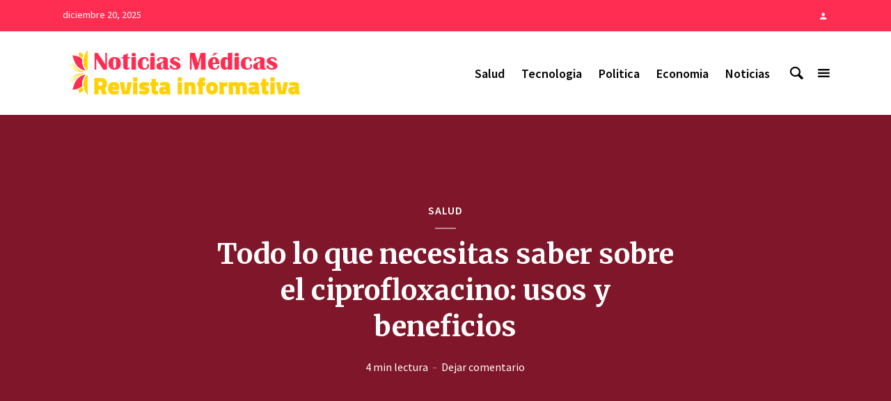

--- FILE ---
content_type: text/html; charset=UTF-8
request_url: https://www.noticiasmedicas.es/salud/para-q-sirve-el-ciprofloxacino/
body_size: 20243
content:
<!DOCTYPE html>
<html lang="es" class="no-js no-svg">
	<head>
		<meta charset="UTF-8">
		<meta name="viewport" content="width=device-width, initial-scale=1">
		<link rel="profile" href="https://gmpg.org/xfn/11">
		<meta name='robots' content='index, follow, max-image-preview:large, max-snippet:-1, max-video-preview:-1' />
	<style>img:is([sizes="auto" i], [sizes^="auto," i]) { contain-intrinsic-size: 3000px 1500px }</style>
	<meta name="unancor-verify-code" content="aHR0cHM6Ly93d3cubm90aWNpYXNtZWRpY2FzLmVz">
<meta name="getlinko-verify-code" content="getlinko-verify-MjIyMg==" />
	<!-- This site is optimized with the Yoast SEO plugin v25.8 - https://yoast.com/wordpress/plugins/seo/ -->
	<title>Todo lo que necesitas saber sobre el ciprofloxacino: usos y beneficios - Noticias Médicas</title>
	<link rel="canonical" href="https://www.noticiasmedicas.es/salud/para-q-sirve-el-ciprofloxacino/" />
	<meta property="og:locale" content="es_ES" />
	<meta property="og:type" content="article" />
	<meta property="og:title" content="Todo lo que necesitas saber sobre el ciprofloxacino: usos y beneficios - Noticias Médicas" />
	<meta property="og:description" content="¡Bienvenidos a Noticias Médicas! En este artículo hablaremos sobre el ciprofloxacino, un medicamento ampliamente utilizado en el campo de la salud. El ciprofloxacino es un antibiótico de amplio espectro que se utiliza para tratar diversas infecciones causadas por bacterias. Es especialmente eficaz en el tratamiento de infecciones del tracto urinario, infecciones respiratorias y gastrointestinales. Además, [&hellip;]" />
	<meta property="og:url" content="https://www.noticiasmedicas.es/salud/para-q-sirve-el-ciprofloxacino/" />
	<meta property="og:site_name" content="Noticias Médicas" />
	<meta property="article:published_time" content="2024-02-09T10:48:14+00:00" />
	<meta name="author" content="Miguel" />
	<meta name="twitter:card" content="summary_large_image" />
	<meta name="twitter:label1" content="Escrito por" />
	<meta name="twitter:data1" content="Miguel" />
	<meta name="twitter:label2" content="Tiempo de lectura" />
	<meta name="twitter:data2" content="4 minutos" />
	<script type="application/ld+json" class="yoast-schema-graph">{"@context":"https://schema.org","@graph":[{"@type":"WebPage","@id":"https://www.noticiasmedicas.es/salud/para-q-sirve-el-ciprofloxacino/","url":"https://www.noticiasmedicas.es/salud/para-q-sirve-el-ciprofloxacino/","name":"Todo lo que necesitas saber sobre el ciprofloxacino: usos y beneficios - Noticias Médicas","isPartOf":{"@id":"https://www.noticiasmedicas.es/#website"},"datePublished":"2024-02-09T10:48:14+00:00","author":{"@id":"https://www.noticiasmedicas.es/#/schema/person/765e7f0bf6cc2327916639d24c5a8d75"},"breadcrumb":{"@id":"https://www.noticiasmedicas.es/salud/para-q-sirve-el-ciprofloxacino/#breadcrumb"},"inLanguage":"es","potentialAction":[{"@type":"ReadAction","target":["https://www.noticiasmedicas.es/salud/para-q-sirve-el-ciprofloxacino/"]}]},{"@type":"BreadcrumbList","@id":"https://www.noticiasmedicas.es/salud/para-q-sirve-el-ciprofloxacino/#breadcrumb","itemListElement":[{"@type":"ListItem","position":1,"name":"Portada","item":"https://www.noticiasmedicas.es/"},{"@type":"ListItem","position":2,"name":"Todo lo que necesitas saber sobre el ciprofloxacino: usos y beneficios"}]},{"@type":"WebSite","@id":"https://www.noticiasmedicas.es/#website","url":"https://www.noticiasmedicas.es/","name":"Noticias Médicas","description":"Actualidad en el Diario para los Profesionales Médicos","potentialAction":[{"@type":"SearchAction","target":{"@type":"EntryPoint","urlTemplate":"https://www.noticiasmedicas.es/?s={search_term_string}"},"query-input":{"@type":"PropertyValueSpecification","valueRequired":true,"valueName":"search_term_string"}}],"inLanguage":"es"},{"@type":"Person","@id":"https://www.noticiasmedicas.es/#/schema/person/765e7f0bf6cc2327916639d24c5a8d75","name":"Miguel","image":{"@type":"ImageObject","inLanguage":"es","@id":"https://www.noticiasmedicas.es/#/schema/person/image/","url":"https://secure.gravatar.com/avatar/da32f945273b25befcbaeca640097e90f46f295668532d965d24f8c474cd5996?s=96&d=mm&r=g","contentUrl":"https://secure.gravatar.com/avatar/da32f945273b25befcbaeca640097e90f46f295668532d965d24f8c474cd5996?s=96&d=mm&r=g","caption":"Miguel"}}]}</script>
	<!-- / Yoast SEO plugin. -->


<link rel='dns-prefetch' href='//www.googletagmanager.com' />
<link rel='dns-prefetch' href='//fonts.googleapis.com' />
<link rel="alternate" type="application/rss+xml" title="Noticias Médicas &raquo; Feed" href="https://www.noticiasmedicas.es/feed/" />
<link rel="alternate" type="application/rss+xml" title="Noticias Médicas &raquo; Feed de los comentarios" href="https://www.noticiasmedicas.es/comments/feed/" />
<link rel="alternate" type="application/rss+xml" title="Noticias Médicas &raquo; Comentario Todo lo que necesitas saber sobre el ciprofloxacino: usos y beneficios del feed" href="https://www.noticiasmedicas.es/salud/para-q-sirve-el-ciprofloxacino/feed/" />
		<!-- This site uses the Google Analytics by ExactMetrics plugin v8.7.4 - Using Analytics tracking - https://www.exactmetrics.com/ -->
							<script src="//www.googletagmanager.com/gtag/js?id=G-FDL3WSTM7G"  data-cfasync="false" data-wpfc-render="false" type="text/javascript" async></script>
			<script data-cfasync="false" data-wpfc-render="false" type="text/javascript">
				var em_version = '8.7.4';
				var em_track_user = true;
				var em_no_track_reason = '';
								var ExactMetricsDefaultLocations = {"page_location":"https:\/\/www.noticiasmedicas.es\/salud\/para-q-sirve-el-ciprofloxacino\/"};
								if ( typeof ExactMetricsPrivacyGuardFilter === 'function' ) {
					var ExactMetricsLocations = (typeof ExactMetricsExcludeQuery === 'object') ? ExactMetricsPrivacyGuardFilter( ExactMetricsExcludeQuery ) : ExactMetricsPrivacyGuardFilter( ExactMetricsDefaultLocations );
				} else {
					var ExactMetricsLocations = (typeof ExactMetricsExcludeQuery === 'object') ? ExactMetricsExcludeQuery : ExactMetricsDefaultLocations;
				}

								var disableStrs = [
										'ga-disable-G-FDL3WSTM7G',
									];

				/* Function to detect opted out users */
				function __gtagTrackerIsOptedOut() {
					for (var index = 0; index < disableStrs.length; index++) {
						if (document.cookie.indexOf(disableStrs[index] + '=true') > -1) {
							return true;
						}
					}

					return false;
				}

				/* Disable tracking if the opt-out cookie exists. */
				if (__gtagTrackerIsOptedOut()) {
					for (var index = 0; index < disableStrs.length; index++) {
						window[disableStrs[index]] = true;
					}
				}

				/* Opt-out function */
				function __gtagTrackerOptout() {
					for (var index = 0; index < disableStrs.length; index++) {
						document.cookie = disableStrs[index] + '=true; expires=Thu, 31 Dec 2099 23:59:59 UTC; path=/';
						window[disableStrs[index]] = true;
					}
				}

				if ('undefined' === typeof gaOptout) {
					function gaOptout() {
						__gtagTrackerOptout();
					}
				}
								window.dataLayer = window.dataLayer || [];

				window.ExactMetricsDualTracker = {
					helpers: {},
					trackers: {},
				};
				if (em_track_user) {
					function __gtagDataLayer() {
						dataLayer.push(arguments);
					}

					function __gtagTracker(type, name, parameters) {
						if (!parameters) {
							parameters = {};
						}

						if (parameters.send_to) {
							__gtagDataLayer.apply(null, arguments);
							return;
						}

						if (type === 'event') {
														parameters.send_to = exactmetrics_frontend.v4_id;
							var hookName = name;
							if (typeof parameters['event_category'] !== 'undefined') {
								hookName = parameters['event_category'] + ':' + name;
							}

							if (typeof ExactMetricsDualTracker.trackers[hookName] !== 'undefined') {
								ExactMetricsDualTracker.trackers[hookName](parameters);
							} else {
								__gtagDataLayer('event', name, parameters);
							}
							
						} else {
							__gtagDataLayer.apply(null, arguments);
						}
					}

					__gtagTracker('js', new Date());
					__gtagTracker('set', {
						'developer_id.dNDMyYj': true,
											});
					if ( ExactMetricsLocations.page_location ) {
						__gtagTracker('set', ExactMetricsLocations);
					}
										__gtagTracker('config', 'G-FDL3WSTM7G', {"forceSSL":"true"} );
										window.gtag = __gtagTracker;										(function () {
						/* https://developers.google.com/analytics/devguides/collection/analyticsjs/ */
						/* ga and __gaTracker compatibility shim. */
						var noopfn = function () {
							return null;
						};
						var newtracker = function () {
							return new Tracker();
						};
						var Tracker = function () {
							return null;
						};
						var p = Tracker.prototype;
						p.get = noopfn;
						p.set = noopfn;
						p.send = function () {
							var args = Array.prototype.slice.call(arguments);
							args.unshift('send');
							__gaTracker.apply(null, args);
						};
						var __gaTracker = function () {
							var len = arguments.length;
							if (len === 0) {
								return;
							}
							var f = arguments[len - 1];
							if (typeof f !== 'object' || f === null || typeof f.hitCallback !== 'function') {
								if ('send' === arguments[0]) {
									var hitConverted, hitObject = false, action;
									if ('event' === arguments[1]) {
										if ('undefined' !== typeof arguments[3]) {
											hitObject = {
												'eventAction': arguments[3],
												'eventCategory': arguments[2],
												'eventLabel': arguments[4],
												'value': arguments[5] ? arguments[5] : 1,
											}
										}
									}
									if ('pageview' === arguments[1]) {
										if ('undefined' !== typeof arguments[2]) {
											hitObject = {
												'eventAction': 'page_view',
												'page_path': arguments[2],
											}
										}
									}
									if (typeof arguments[2] === 'object') {
										hitObject = arguments[2];
									}
									if (typeof arguments[5] === 'object') {
										Object.assign(hitObject, arguments[5]);
									}
									if ('undefined' !== typeof arguments[1].hitType) {
										hitObject = arguments[1];
										if ('pageview' === hitObject.hitType) {
											hitObject.eventAction = 'page_view';
										}
									}
									if (hitObject) {
										action = 'timing' === arguments[1].hitType ? 'timing_complete' : hitObject.eventAction;
										hitConverted = mapArgs(hitObject);
										__gtagTracker('event', action, hitConverted);
									}
								}
								return;
							}

							function mapArgs(args) {
								var arg, hit = {};
								var gaMap = {
									'eventCategory': 'event_category',
									'eventAction': 'event_action',
									'eventLabel': 'event_label',
									'eventValue': 'event_value',
									'nonInteraction': 'non_interaction',
									'timingCategory': 'event_category',
									'timingVar': 'name',
									'timingValue': 'value',
									'timingLabel': 'event_label',
									'page': 'page_path',
									'location': 'page_location',
									'title': 'page_title',
									'referrer' : 'page_referrer',
								};
								for (arg in args) {
																		if (!(!args.hasOwnProperty(arg) || !gaMap.hasOwnProperty(arg))) {
										hit[gaMap[arg]] = args[arg];
									} else {
										hit[arg] = args[arg];
									}
								}
								return hit;
							}

							try {
								f.hitCallback();
							} catch (ex) {
							}
						};
						__gaTracker.create = newtracker;
						__gaTracker.getByName = newtracker;
						__gaTracker.getAll = function () {
							return [];
						};
						__gaTracker.remove = noopfn;
						__gaTracker.loaded = true;
						window['__gaTracker'] = __gaTracker;
					})();
									} else {
										console.log("");
					(function () {
						function __gtagTracker() {
							return null;
						}

						window['__gtagTracker'] = __gtagTracker;
						window['gtag'] = __gtagTracker;
					})();
									}
			</script>
			
							<!-- / Google Analytics by ExactMetrics -->
		<script type="text/javascript">
/* <![CDATA[ */
window._wpemojiSettings = {"baseUrl":"https:\/\/s.w.org\/images\/core\/emoji\/16.0.1\/72x72\/","ext":".png","svgUrl":"https:\/\/s.w.org\/images\/core\/emoji\/16.0.1\/svg\/","svgExt":".svg","source":{"concatemoji":"https:\/\/www.noticiasmedicas.es\/wp-includes\/js\/wp-emoji-release.min.js?ver=6.8.2"}};
/*! This file is auto-generated */
!function(s,n){var o,i,e;function c(e){try{var t={supportTests:e,timestamp:(new Date).valueOf()};sessionStorage.setItem(o,JSON.stringify(t))}catch(e){}}function p(e,t,n){e.clearRect(0,0,e.canvas.width,e.canvas.height),e.fillText(t,0,0);var t=new Uint32Array(e.getImageData(0,0,e.canvas.width,e.canvas.height).data),a=(e.clearRect(0,0,e.canvas.width,e.canvas.height),e.fillText(n,0,0),new Uint32Array(e.getImageData(0,0,e.canvas.width,e.canvas.height).data));return t.every(function(e,t){return e===a[t]})}function u(e,t){e.clearRect(0,0,e.canvas.width,e.canvas.height),e.fillText(t,0,0);for(var n=e.getImageData(16,16,1,1),a=0;a<n.data.length;a++)if(0!==n.data[a])return!1;return!0}function f(e,t,n,a){switch(t){case"flag":return n(e,"\ud83c\udff3\ufe0f\u200d\u26a7\ufe0f","\ud83c\udff3\ufe0f\u200b\u26a7\ufe0f")?!1:!n(e,"\ud83c\udde8\ud83c\uddf6","\ud83c\udde8\u200b\ud83c\uddf6")&&!n(e,"\ud83c\udff4\udb40\udc67\udb40\udc62\udb40\udc65\udb40\udc6e\udb40\udc67\udb40\udc7f","\ud83c\udff4\u200b\udb40\udc67\u200b\udb40\udc62\u200b\udb40\udc65\u200b\udb40\udc6e\u200b\udb40\udc67\u200b\udb40\udc7f");case"emoji":return!a(e,"\ud83e\udedf")}return!1}function g(e,t,n,a){var r="undefined"!=typeof WorkerGlobalScope&&self instanceof WorkerGlobalScope?new OffscreenCanvas(300,150):s.createElement("canvas"),o=r.getContext("2d",{willReadFrequently:!0}),i=(o.textBaseline="top",o.font="600 32px Arial",{});return e.forEach(function(e){i[e]=t(o,e,n,a)}),i}function t(e){var t=s.createElement("script");t.src=e,t.defer=!0,s.head.appendChild(t)}"undefined"!=typeof Promise&&(o="wpEmojiSettingsSupports",i=["flag","emoji"],n.supports={everything:!0,everythingExceptFlag:!0},e=new Promise(function(e){s.addEventListener("DOMContentLoaded",e,{once:!0})}),new Promise(function(t){var n=function(){try{var e=JSON.parse(sessionStorage.getItem(o));if("object"==typeof e&&"number"==typeof e.timestamp&&(new Date).valueOf()<e.timestamp+604800&&"object"==typeof e.supportTests)return e.supportTests}catch(e){}return null}();if(!n){if("undefined"!=typeof Worker&&"undefined"!=typeof OffscreenCanvas&&"undefined"!=typeof URL&&URL.createObjectURL&&"undefined"!=typeof Blob)try{var e="postMessage("+g.toString()+"("+[JSON.stringify(i),f.toString(),p.toString(),u.toString()].join(",")+"));",a=new Blob([e],{type:"text/javascript"}),r=new Worker(URL.createObjectURL(a),{name:"wpTestEmojiSupports"});return void(r.onmessage=function(e){c(n=e.data),r.terminate(),t(n)})}catch(e){}c(n=g(i,f,p,u))}t(n)}).then(function(e){for(var t in e)n.supports[t]=e[t],n.supports.everything=n.supports.everything&&n.supports[t],"flag"!==t&&(n.supports.everythingExceptFlag=n.supports.everythingExceptFlag&&n.supports[t]);n.supports.everythingExceptFlag=n.supports.everythingExceptFlag&&!n.supports.flag,n.DOMReady=!1,n.readyCallback=function(){n.DOMReady=!0}}).then(function(){return e}).then(function(){var e;n.supports.everything||(n.readyCallback(),(e=n.source||{}).concatemoji?t(e.concatemoji):e.wpemoji&&e.twemoji&&(t(e.twemoji),t(e.wpemoji)))}))}((window,document),window._wpemojiSettings);
/* ]]> */
</script>

<link rel='stylesheet' id='epcl-shortcodes-css' href='https://www.noticiasmedicas.es/wp-content/plugins/reco-functions/shortcodes/dist/shortcodes.min.css?ver=2.8.8' type='text/css' media='all' />
<style id='wp-emoji-styles-inline-css' type='text/css'>

	img.wp-smiley, img.emoji {
		display: inline !important;
		border: none !important;
		box-shadow: none !important;
		height: 1em !important;
		width: 1em !important;
		margin: 0 0.07em !important;
		vertical-align: -0.1em !important;
		background: none !important;
		padding: 0 !important;
	}
</style>
<link rel='stylesheet' id='wp-block-library-css' href='https://www.noticiasmedicas.es/wp-includes/css/dist/block-library/style.min.css?ver=6.8.2' type='text/css' media='all' />
<style id='classic-theme-styles-inline-css' type='text/css'>
/*! This file is auto-generated */
.wp-block-button__link{color:#fff;background-color:#32373c;border-radius:9999px;box-shadow:none;text-decoration:none;padding:calc(.667em + 2px) calc(1.333em + 2px);font-size:1.125em}.wp-block-file__button{background:#32373c;color:#fff;text-decoration:none}
</style>
<style id='global-styles-inline-css' type='text/css'>
:root{--wp--preset--aspect-ratio--square: 1;--wp--preset--aspect-ratio--4-3: 4/3;--wp--preset--aspect-ratio--3-4: 3/4;--wp--preset--aspect-ratio--3-2: 3/2;--wp--preset--aspect-ratio--2-3: 2/3;--wp--preset--aspect-ratio--16-9: 16/9;--wp--preset--aspect-ratio--9-16: 9/16;--wp--preset--color--black: #000000;--wp--preset--color--cyan-bluish-gray: #abb8c3;--wp--preset--color--white: #ffffff;--wp--preset--color--pale-pink: #f78da7;--wp--preset--color--vivid-red: #cf2e2e;--wp--preset--color--luminous-vivid-orange: #ff6900;--wp--preset--color--luminous-vivid-amber: #fcb900;--wp--preset--color--light-green-cyan: #7bdcb5;--wp--preset--color--vivid-green-cyan: #00d084;--wp--preset--color--pale-cyan-blue: #8ed1fc;--wp--preset--color--vivid-cyan-blue: #0693e3;--wp--preset--color--vivid-purple: #9b51e0;--wp--preset--color--opinion-acc: #ff2d52;--wp--preset--color--opinion-txt: #000000;--wp--preset--color--opinion-bg: #ffffff;--wp--preset--color--opinion-bg-light: #ffffff;--wp--preset--gradient--vivid-cyan-blue-to-vivid-purple: linear-gradient(135deg,rgba(6,147,227,1) 0%,rgb(155,81,224) 100%);--wp--preset--gradient--light-green-cyan-to-vivid-green-cyan: linear-gradient(135deg,rgb(122,220,180) 0%,rgb(0,208,130) 100%);--wp--preset--gradient--luminous-vivid-amber-to-luminous-vivid-orange: linear-gradient(135deg,rgba(252,185,0,1) 0%,rgba(255,105,0,1) 100%);--wp--preset--gradient--luminous-vivid-orange-to-vivid-red: linear-gradient(135deg,rgba(255,105,0,1) 0%,rgb(207,46,46) 100%);--wp--preset--gradient--very-light-gray-to-cyan-bluish-gray: linear-gradient(135deg,rgb(238,238,238) 0%,rgb(169,184,195) 100%);--wp--preset--gradient--cool-to-warm-spectrum: linear-gradient(135deg,rgb(74,234,220) 0%,rgb(151,120,209) 20%,rgb(207,42,186) 40%,rgb(238,44,130) 60%,rgb(251,105,98) 80%,rgb(254,248,76) 100%);--wp--preset--gradient--blush-light-purple: linear-gradient(135deg,rgb(255,206,236) 0%,rgb(152,150,240) 100%);--wp--preset--gradient--blush-bordeaux: linear-gradient(135deg,rgb(254,205,165) 0%,rgb(254,45,45) 50%,rgb(107,0,62) 100%);--wp--preset--gradient--luminous-dusk: linear-gradient(135deg,rgb(255,203,112) 0%,rgb(199,81,192) 50%,rgb(65,88,208) 100%);--wp--preset--gradient--pale-ocean: linear-gradient(135deg,rgb(255,245,203) 0%,rgb(182,227,212) 50%,rgb(51,167,181) 100%);--wp--preset--gradient--electric-grass: linear-gradient(135deg,rgb(202,248,128) 0%,rgb(113,206,126) 100%);--wp--preset--gradient--midnight: linear-gradient(135deg,rgb(2,3,129) 0%,rgb(40,116,252) 100%);--wp--preset--font-size--small: 16px;--wp--preset--font-size--medium: 20px;--wp--preset--font-size--large: 30px;--wp--preset--font-size--x-large: 42px;--wp--preset--font-size--normal: 20px;--wp--preset--font-size--huge: 40px;--wp--preset--spacing--20: 0.44rem;--wp--preset--spacing--30: 0.67rem;--wp--preset--spacing--40: 1rem;--wp--preset--spacing--50: 1.5rem;--wp--preset--spacing--60: 2.25rem;--wp--preset--spacing--70: 3.38rem;--wp--preset--spacing--80: 5.06rem;--wp--preset--shadow--natural: 6px 6px 9px rgba(0, 0, 0, 0.2);--wp--preset--shadow--deep: 12px 12px 50px rgba(0, 0, 0, 0.4);--wp--preset--shadow--sharp: 6px 6px 0px rgba(0, 0, 0, 0.2);--wp--preset--shadow--outlined: 6px 6px 0px -3px rgba(255, 255, 255, 1), 6px 6px rgba(0, 0, 0, 1);--wp--preset--shadow--crisp: 6px 6px 0px rgba(0, 0, 0, 1);}:where(.is-layout-flex){gap: 0.5em;}:where(.is-layout-grid){gap: 0.5em;}body .is-layout-flex{display: flex;}.is-layout-flex{flex-wrap: wrap;align-items: center;}.is-layout-flex > :is(*, div){margin: 0;}body .is-layout-grid{display: grid;}.is-layout-grid > :is(*, div){margin: 0;}:where(.wp-block-columns.is-layout-flex){gap: 2em;}:where(.wp-block-columns.is-layout-grid){gap: 2em;}:where(.wp-block-post-template.is-layout-flex){gap: 1.25em;}:where(.wp-block-post-template.is-layout-grid){gap: 1.25em;}.has-black-color{color: var(--wp--preset--color--black) !important;}.has-cyan-bluish-gray-color{color: var(--wp--preset--color--cyan-bluish-gray) !important;}.has-white-color{color: var(--wp--preset--color--white) !important;}.has-pale-pink-color{color: var(--wp--preset--color--pale-pink) !important;}.has-vivid-red-color{color: var(--wp--preset--color--vivid-red) !important;}.has-luminous-vivid-orange-color{color: var(--wp--preset--color--luminous-vivid-orange) !important;}.has-luminous-vivid-amber-color{color: var(--wp--preset--color--luminous-vivid-amber) !important;}.has-light-green-cyan-color{color: var(--wp--preset--color--light-green-cyan) !important;}.has-vivid-green-cyan-color{color: var(--wp--preset--color--vivid-green-cyan) !important;}.has-pale-cyan-blue-color{color: var(--wp--preset--color--pale-cyan-blue) !important;}.has-vivid-cyan-blue-color{color: var(--wp--preset--color--vivid-cyan-blue) !important;}.has-vivid-purple-color{color: var(--wp--preset--color--vivid-purple) !important;}.has-black-background-color{background-color: var(--wp--preset--color--black) !important;}.has-cyan-bluish-gray-background-color{background-color: var(--wp--preset--color--cyan-bluish-gray) !important;}.has-white-background-color{background-color: var(--wp--preset--color--white) !important;}.has-pale-pink-background-color{background-color: var(--wp--preset--color--pale-pink) !important;}.has-vivid-red-background-color{background-color: var(--wp--preset--color--vivid-red) !important;}.has-luminous-vivid-orange-background-color{background-color: var(--wp--preset--color--luminous-vivid-orange) !important;}.has-luminous-vivid-amber-background-color{background-color: var(--wp--preset--color--luminous-vivid-amber) !important;}.has-light-green-cyan-background-color{background-color: var(--wp--preset--color--light-green-cyan) !important;}.has-vivid-green-cyan-background-color{background-color: var(--wp--preset--color--vivid-green-cyan) !important;}.has-pale-cyan-blue-background-color{background-color: var(--wp--preset--color--pale-cyan-blue) !important;}.has-vivid-cyan-blue-background-color{background-color: var(--wp--preset--color--vivid-cyan-blue) !important;}.has-vivid-purple-background-color{background-color: var(--wp--preset--color--vivid-purple) !important;}.has-black-border-color{border-color: var(--wp--preset--color--black) !important;}.has-cyan-bluish-gray-border-color{border-color: var(--wp--preset--color--cyan-bluish-gray) !important;}.has-white-border-color{border-color: var(--wp--preset--color--white) !important;}.has-pale-pink-border-color{border-color: var(--wp--preset--color--pale-pink) !important;}.has-vivid-red-border-color{border-color: var(--wp--preset--color--vivid-red) !important;}.has-luminous-vivid-orange-border-color{border-color: var(--wp--preset--color--luminous-vivid-orange) !important;}.has-luminous-vivid-amber-border-color{border-color: var(--wp--preset--color--luminous-vivid-amber) !important;}.has-light-green-cyan-border-color{border-color: var(--wp--preset--color--light-green-cyan) !important;}.has-vivid-green-cyan-border-color{border-color: var(--wp--preset--color--vivid-green-cyan) !important;}.has-pale-cyan-blue-border-color{border-color: var(--wp--preset--color--pale-cyan-blue) !important;}.has-vivid-cyan-blue-border-color{border-color: var(--wp--preset--color--vivid-cyan-blue) !important;}.has-vivid-purple-border-color{border-color: var(--wp--preset--color--vivid-purple) !important;}.has-vivid-cyan-blue-to-vivid-purple-gradient-background{background: var(--wp--preset--gradient--vivid-cyan-blue-to-vivid-purple) !important;}.has-light-green-cyan-to-vivid-green-cyan-gradient-background{background: var(--wp--preset--gradient--light-green-cyan-to-vivid-green-cyan) !important;}.has-luminous-vivid-amber-to-luminous-vivid-orange-gradient-background{background: var(--wp--preset--gradient--luminous-vivid-amber-to-luminous-vivid-orange) !important;}.has-luminous-vivid-orange-to-vivid-red-gradient-background{background: var(--wp--preset--gradient--luminous-vivid-orange-to-vivid-red) !important;}.has-very-light-gray-to-cyan-bluish-gray-gradient-background{background: var(--wp--preset--gradient--very-light-gray-to-cyan-bluish-gray) !important;}.has-cool-to-warm-spectrum-gradient-background{background: var(--wp--preset--gradient--cool-to-warm-spectrum) !important;}.has-blush-light-purple-gradient-background{background: var(--wp--preset--gradient--blush-light-purple) !important;}.has-blush-bordeaux-gradient-background{background: var(--wp--preset--gradient--blush-bordeaux) !important;}.has-luminous-dusk-gradient-background{background: var(--wp--preset--gradient--luminous-dusk) !important;}.has-pale-ocean-gradient-background{background: var(--wp--preset--gradient--pale-ocean) !important;}.has-electric-grass-gradient-background{background: var(--wp--preset--gradient--electric-grass) !important;}.has-midnight-gradient-background{background: var(--wp--preset--gradient--midnight) !important;}.has-small-font-size{font-size: var(--wp--preset--font-size--small) !important;}.has-medium-font-size{font-size: var(--wp--preset--font-size--medium) !important;}.has-large-font-size{font-size: var(--wp--preset--font-size--large) !important;}.has-x-large-font-size{font-size: var(--wp--preset--font-size--x-large) !important;}
:where(.wp-block-post-template.is-layout-flex){gap: 1.25em;}:where(.wp-block-post-template.is-layout-grid){gap: 1.25em;}
:where(.wp-block-columns.is-layout-flex){gap: 2em;}:where(.wp-block-columns.is-layout-grid){gap: 2em;}
:root :where(.wp-block-pullquote){font-size: 1.5em;line-height: 1.6;}
</style>
<link rel='stylesheet' id='dashicons-css' href='https://www.noticiasmedicas.es/wp-includes/css/dashicons.min.css?ver=6.8.2' type='text/css' media='all' />
<link rel='stylesheet' id='admin-bar-css' href='https://www.noticiasmedicas.es/wp-includes/css/admin-bar.min.css?ver=6.8.2' type='text/css' media='all' />
<style id='admin-bar-inline-css' type='text/css'>

    /* Hide CanvasJS credits for P404 charts specifically */
    #p404RedirectChart .canvasjs-chart-credit {
        display: none !important;
    }
    
    #p404RedirectChart canvas {
        border-radius: 6px;
    }

    .p404-redirect-adminbar-weekly-title {
        font-weight: bold;
        font-size: 14px;
        color: #fff;
        margin-bottom: 6px;
    }

    #wpadminbar #wp-admin-bar-p404_free_top_button .ab-icon:before {
        content: "\f103";
        color: #dc3545;
        top: 3px;
    }
    
    #wp-admin-bar-p404_free_top_button .ab-item {
        min-width: 80px !important;
        padding: 0px !important;
    }
    
    /* Ensure proper positioning and z-index for P404 dropdown */
    .p404-redirect-adminbar-dropdown-wrap { 
        min-width: 0; 
        padding: 0;
        position: static !important;
    }
    
    #wpadminbar #wp-admin-bar-p404_free_top_button_dropdown {
        position: static !important;
    }
    
    #wpadminbar #wp-admin-bar-p404_free_top_button_dropdown .ab-item {
        padding: 0 !important;
        margin: 0 !important;
    }
    
    .p404-redirect-dropdown-container {
        min-width: 340px;
        padding: 18px 18px 12px 18px;
        background: #23282d !important;
        color: #fff;
        border-radius: 12px;
        box-shadow: 0 8px 32px rgba(0,0,0,0.25);
        margin-top: 10px;
        position: relative !important;
        z-index: 999999 !important;
        display: block !important;
        border: 1px solid #444;
    }
    
    /* Ensure P404 dropdown appears on hover */
    #wpadminbar #wp-admin-bar-p404_free_top_button .p404-redirect-dropdown-container { 
        display: none !important;
    }
    
    #wpadminbar #wp-admin-bar-p404_free_top_button:hover .p404-redirect-dropdown-container { 
        display: block !important;
    }
    
    #wpadminbar #wp-admin-bar-p404_free_top_button:hover #wp-admin-bar-p404_free_top_button_dropdown .p404-redirect-dropdown-container {
        display: block !important;
    }
    
    .p404-redirect-card {
        background: #2c3338;
        border-radius: 8px;
        padding: 18px 18px 12px 18px;
        box-shadow: 0 2px 8px rgba(0,0,0,0.07);
        display: flex;
        flex-direction: column;
        align-items: flex-start;
        border: 1px solid #444;
    }
    
    .p404-redirect-btn {
        display: inline-block;
        background: #dc3545;
        color: #fff !important;
        font-weight: bold;
        padding: 5px 22px;
        border-radius: 8px;
        text-decoration: none;
        font-size: 17px;
        transition: background 0.2s, box-shadow 0.2s;
        margin-top: 8px;
        box-shadow: 0 2px 8px rgba(220,53,69,0.15);
        text-align: center;
        line-height: 1.6;
    }
    
    .p404-redirect-btn:hover {
        background: #c82333;
        color: #fff !important;
        box-shadow: 0 4px 16px rgba(220,53,69,0.25);
    }
    
    /* Prevent conflicts with other admin bar dropdowns */
    #wpadminbar .ab-top-menu > li:hover > .ab-item,
    #wpadminbar .ab-top-menu > li.hover > .ab-item {
        z-index: auto;
    }
    
    #wpadminbar #wp-admin-bar-p404_free_top_button:hover > .ab-item {
        z-index: 999998 !important;
    }
    
</style>
<link rel='stylesheet' id='contact-form-7-css' href='https://www.noticiasmedicas.es/wp-content/plugins/contact-form-7/includes/css/styles.css?ver=6.1.1' type='text/css' media='all' />
<link rel='stylesheet' id='mks_shortcodes_fntawsm_css-css' href='https://www.noticiasmedicas.es/wp-content/plugins/meks-flexible-shortcodes/css/font-awesome/css/font-awesome.min.css?ver=1.3.8' type='text/css' media='screen' />
<link rel='stylesheet' id='mks_shortcodes_simple_line_icons-css' href='https://www.noticiasmedicas.es/wp-content/plugins/meks-flexible-shortcodes/css/simple-line/simple-line-icons.css?ver=1.3.8' type='text/css' media='screen' />
<link rel='stylesheet' id='mks_shortcodes_css-css' href='https://www.noticiasmedicas.es/wp-content/plugins/meks-flexible-shortcodes/css/style.css?ver=1.3.8' type='text/css' media='screen' />
<link rel='stylesheet' id='weather-atlas-public-css' href='https://www.noticiasmedicas.es/wp-content/plugins/weather-atlas/public/css/weather-atlas-public.min.css?ver=3.0.4' type='text/css' media='all' />
<link rel='stylesheet' id='weather-icons-css' href='https://www.noticiasmedicas.es/wp-content/plugins/weather-atlas/public/font/weather-icons/weather-icons.min.css?ver=3.0.4' type='text/css' media='all' />
<link rel='stylesheet' id='wpb-google-fonts-css' href='//fonts.googleapis.com/css?family=Open+Sans&#038;ver=6.8.2' type='text/css' media='all' />
<link rel='stylesheet' id='ppress-frontend-css' href='https://www.noticiasmedicas.es/wp-content/plugins/wp-user-avatar/assets/css/frontend.min.css?ver=4.16.5' type='text/css' media='all' />
<link rel='stylesheet' id='ppress-flatpickr-css' href='https://www.noticiasmedicas.es/wp-content/plugins/wp-user-avatar/assets/flatpickr/flatpickr.min.css?ver=4.16.5' type='text/css' media='all' />
<link rel='stylesheet' id='ppress-select2-css' href='https://www.noticiasmedicas.es/wp-content/plugins/wp-user-avatar/assets/select2/select2.min.css?ver=6.8.2' type='text/css' media='all' />
<link rel='stylesheet' id='opinion-fonts-css' href='https://fonts.googleapis.com/css?family=Source+Sans+Pro%3A400%2C600%7CMerriweather%3A400%2C700&#038;subset=latin%2Clatin-ext&#038;ver=1.2.3' type='text/css' media='all' />
<link rel='stylesheet' id='opinion-main-css' href='https://www.noticiasmedicas.es/wp-content/themes/opinion/assets/css/min.css?ver=1.2.3' type='text/css' media='all' />
<style id='opinion-main-inline-css' type='text/css'>
@media (min-width: 570px){.container {padding-left: 23px;padding-right: 23px;}}@media (min-width: 970px){.container {padding-left: 26px;padding-right: 26px;}}@media (min-width: 1100px){.container {padding-left: 52px;padding-right: 52px;}.row {margin-left: -26px;margin-right: -26px;}.col, .col-1, .col-10, .col-11, .col-12, .col-2, .col-3, .col-4, .col-5, .col-6, .col-7, .col-8, .col-9, .col-auto,.col-lg, .col-lg-1, .col-lg-10, .col-lg-11, .col-lg-12, .col-lg-2, .col-lg-3, .col-lg-4, .col-lg-5, .col-lg-6, .col-lg-7,.col-lg-8, .col-lg-9, .col-lg-auto, .col-md, .col-md-1, .col-md-10, .col-md-11, .col-md-12, .col-md-2, .col-md-3, .col-md-4,.col-md-5, .col-md-6, .col-md-7, .col-md-8, .col-md-9, .col-md-auto, .col-sm, .col-sm-1, .col-sm-10, .col-sm-11, .col-sm-12, .col-sm-2,.col-sm-3, .col-sm-4, .col-sm-5, .col-sm-6, .col-sm-7, .col-sm-8, .col-sm-9, .col-sm-auto, .col-xl, .col-xl-1, .col-xl-10, .col-xl-11, .col-xl-12,.col-xl-2, .col-xl-3, .col-xl-4, .col-xl-5, .col-xl-6, .col-xl-7, .col-xl-8, .col-xl-9, .col-xl-auto{padding-left: 26px;padding-right: 26px;}}.opinion-top-bar{background-color: #ff2d52;color: #ffffff;}.opinion-top-bar .sub-menu{background-color: #ff2d52;}.opinion-top-bar a{color: #ffffff;}.opinion-top-bar ul li a:before{background-color: #ff2d52;}.opinion-top-bar .container{height: 45px;}.opinion-header{font-family: 'Source Sans Pro';font-weight: 600;background: #ffffff;color: #000000;font-size: 2rem;}.opinion-header a{font-size: 1.8rem;color: #000000;}.opinion-header li:hover > a,.opinion-action-close:hover,.opinion-header .opinion-menu > li.current-menu-ancestor>a,.opinion-header .opinion-menu > li.current-menu-item>a {color: #ff2d52;}.opinion-header .site-title a{font-size: 4.0rem;}.opinion-header .opinion-menu .sub-menu{background: #ff2d52;}.opinion-header .opinion-menu .sub-menu .sub-menu{border-left: 1px solid rgba(255,255,255,0.1);}.opinion-header .opinion-menu .sub-menu .opinion-rev.sub-menu{border-left: none;border-right: 1px solid rgba(255,255,255,0.1);}.opinion-header .opinion-menu .sub-menu li a{color: #FFF;}.opinion-header-border {background: rgba(0,0,0,0.1);}body .opinion-header-sticky>.container:first-child{height: 82px;}.opinion-header-sticky .opinion-logo img{max-height: 82px; }ul.opinion-menu .opinion-mega-menu > .sub-menu{top: 80px;}body .opinion-header-sticky ul.opinion-menu .opinion-mega-menu > .sub-menu{top: 61px;}body,#cancel-comment-reply-link{font-family: 'Source Sans Pro';font-weight: 400;}body{font-size: 1.6rem;color: #000000;background: #ffffff;}.entry-category a,.section-nav a{color: #000000;}.entry-title,.entry-title a,h1, h2, h3, h4, h5, h6, .h1, .h2, .h3, .h4, .h5, .h6{color: #000000;}.entry-meta-primary a:after{background-color: #ff2d52;}.entry-category a:hover,.section-nav a:hover,.entry-title a:hover,.entry-meta a:hover,.fn a:hover,.slot-title a:hover{background: rgba(0,0,0,0.1);}.entry-category:after,.entry-category a + a:before,.meta-item +.meta-item:before,.section-nav li + li a:before,.section-title + .section-nav:before,.opinion-single .entry-tags:before,.opinion-single .entry-share:before,.section-nav:before{background-color: #000000;}.format-audio .entry-title a:before,.format-gallery .entry-title a:before,.format-video .entry-title a:before,.sticky .entry-title a:before{background-color: #000000;color: #ffffff;}.opinion-duotone .entry-title a:before,.opinion-inverted .entry-title a:before{background-color: #FFF;color: #000000;}.opinion-duotone .entry-media a::after,.opinion-duotone .entry-media a::before {background: #ff2d52;}.opinion-duotone .entry-meta-primary a:after {border: 1px solid rgba(255,255,255,0.8);}.opinion-breadcrumbs{color:rgba(0,0,0,0.5);}.opinion-breadcrumbs a{color: #ff2d52;}.opinion-breadcrumbs a:hover{background: rgba(255,45,82,0.1);}.meks_ess a:hover{background-color: #000000;}a{color: #000000;}.entry-content a,.entry-content li a,.comment-content a{color: #000000;box-shadow: 0 1px 0 rgba(0,0,0,0.5);}.entry-content p a:hover,.entry-content li a:hover,.comment-content a:hover,.entry-content .wp-caption-text a:hover{background: rgba(0,0,0,0.1);}.entry-content blockquote cite a,.entry-content blockquote p a{box-shadow: 0 1px 0 rgba(255,255,255,0.5);}.entry-content blockquote cite a:hover,.entry-content blockquote p a:hover{background: rgba(255,255,255,0.1);}.entry-meta a,.section-meta a{color: #000000;}blockquote{background: #ff2d52;color: #ffffff;}.menu-main .sub-menu li a{font-size: 1.8rem;}thead{background: #000000;color: #ffffff;}code,pre,pre h2{background: #000000;color: #ffffff;}h1,h2,h3,h4,.h1,.h2,.h3,.h4,h5,h6,.h5,.h6,blockquote,.fn,.mks_author_widget h3,.opinion-menu .opinion-mega-menu .opinion-menu-posts li a,.wp-block-cover .wp-block-cover-image-text, .wp-block-cover .wp-block-cover-text, .wp-block-cover h2, .wp-block-cover-image .wp-block-cover-image-text, .wp-block-cover-image .wp-block-cover-text, .wp-block-cover-image h2{font-family: 'Merriweather';font-weight: 700;}h1,h2,h3,h4,.h1,.h2,.h3,.h4,.fn,.mks_author_widget h3,.opinion-menu .opinion-mega-menu .opinion-menu-posts li a{font-size: 2.4rem;}.opinion-menu .opinion-mega-menu .opinion-menu-posts li a{font-size:1.6rem;}h5,h6,.h5,.h6{font-size: 2rem;}.section-title{font-size: 2.4rem;}.opinion-sidebar,.font-small,.font-medium,.entry-summary,.opinion-footer,.wp-block-quote cite{font-size: 1.6rem;line-height:1.5;}.h2-md,.fn,.wp-block-cover-image .wp-block-cover-image-text, .wp-block-cover-image .wp-block-cover-text, .wp-block-cover-image h2, .wp-block-cover .wp-block-cover-image-text, .wp-block-cover .wp-block-cover-text, .wp-block-cover h2{font-size: 1.8rem;}.opinion-header > .container:first-child{height: 90px;}.opinion-header .site-title img{max-height: 70px;}@media (min-width: 570px){body{font-size: 1.8rem;}.opinion-header > .container:first-child{height: 110px;}.opinion-header .site-title img{max-height: 90px;}.h2-md{font-size: 2.4rem;}.opinion-single-cover{height: 375px;}.opinion-page-cover{height: 300px;}.opinion-category-cover{height: 375px;}.opinion-layout-h-cover{height: 464px;}.opinion-layout-l-cover{height: 473px;}.opinion-layout-m{height: 557px;}.opinion-layout-m-cover{height: 464px;}.entry-category a,.section-nav a,.section-category a,.entry-meta,.section-meta{font-size: 1.6rem;}.opinion-layout-small .entry-category a{font-size: 1.5rem;}}@media (min-width: 970px){body{font-size: 2.0rem;}h1,.h1,.section-title{font-size: 3.2rem;}h2,.h2,.h2-md {font-size: 3rem;}h3,.h3,.wp-block-cover .wp-block-cover-image-text, .wp-block-cover .wp-block-cover-text, .wp-block-cover h2, .wp-block-cover-image .wp-block-cover-image-text, .wp-block-cover-image .wp-block-cover-text, .wp-block-cover-image h2 {font-size: 2.6rem;}h4,.h4 {font-size: 2.2rem;}h5,.h5,.mks_author_widget h3 {font-size: 2rem;}h6,.h6,.fn,blockquote{font-size: 1.8rem;}.font-medium{font-size: 1.8rem;}.opinion-header > .container:first-child{height: 120px;}.opinion-header .site-title img{max-height: 100px;}.opinion-single-cover{height: 500px;}.opinion-page-cover{height: 400px;}.opinion-category-cover{height: 500px;}.opinion-layout-h-cover{height: 619px;}.opinion-layout-l-cover{height: 515px;}.opinion-layout-m{height: 619px;}.opinion-layout-m-cover{height: 619px;}}@media (min-width: 1100px){h1,.h1{font-size: 4.0rem;}h2,.h2,.h2-md {font-size: 3.2rem;}h3,.h3 {font-size: 2.6rem;}h4,.h4 {font-size: 2.4rem;}h5,.h5,.mks_author_widget h3 {font-size: 2.2rem;}h6,.h6,.fn,blockquote{font-size: 2.0rem;}.section-title{font-size: 4.0rem;}}.opinion-bg-light,.opinion-comments .comment-respond{background: #ffffff;color: #000000;}.opinion-sidebar a,.widget_calendar table caption{color: #000000;}.widget p a:hover,.widget li a:hover,.widget .entry-header a:hover{background-color: rgba(0,0,0,0.1);}.widget-title{font-family: 'Source Sans Pro';font-weight: 600;font-size: 2.0rem;}.widget_calendar table tbody td a{background: hsla(275, 23%, 67%, .8);}.comment-author-link,.recentcomments{color: rgba(77,70,79,.6);}.widget .mks_social_widgetli a:hover{background-color: rgba(77,70,79,1);opacity: 1;}.widget .wp-caption-text:after{background: rgba(77,70,79,1);}.opinion-inverted .widget-title,.mks_author_widget .opinion-inverted h3{color: #ffffff;}.mks_ads_widget .opinion-inverted .widget-title{color: #000000;}.widget .opinion-invertedp a:hover,.widget .opinion-inverted li a:hover{background-color: rgba(255,255,255,0.1);}.opinion-footer{background-color: #ff2d52;}.opinion-footer,.opinion-footer a,.opinion-footer .widget-title{color: #ffffff;}.opinion-prefooter a:hover{color: #ff2d52;}.opinion-footer-widgets .widget a:hover{background: rgba(255,255,255,0.1);}.opinion-footer-widgets .comment-author-link,.opinion-footer-widgets .recentcomments{color: rgba(255,255,255,0.6);}.opinion-footer-widgets button,.opinion-footer-widgets input[type=submit]{background: #ff2d52;color: #ffffff;}.opinion-footer-widgets button:hover,.opinion-footer-widgets input[type=submit]:hover,.opinion-footer-widgets .widget .tagcloud a:hover{background: #ffffff;color: #ff2d52;}.opinion-footer-widgets .wp-caption-text:after{background: #ffffff;}.opinion-footer-widgets .widget .tagcloud a{border-color: rgba(255,255,255,0.5);color: #ffffff;}.opinion-postfooter a{box-shadow: 0 1px 0 rgba(255,255,255,0.5);}.opinion-postfooter a:hover{background: rgba(255,255,255,0.1);}.opinion-postfooter:before{background: #ffffff;}.opinion-button,.entry-content .opinion-button,input[type="submit"],.comment-reply-link,.opinion-pagination a,.widget .mks_read_more a,.widget .mks_autor_link_wrap a,button,.meks-instagram-follow-link .meks-widget-cta,.opinion-comments .page-numbers li a,ul.mks_social_widget_ul li a,body div.wpforms-container-full .wpforms-form input[type=submit], body div.wpforms-container-full .wpforms-form button[type=submit], body div.wpforms-container-full .wpforms-form .wpforms-page-button{background-color: #ff2d52;color: #ffffff;}.opinion-button:hover,.entry-content .opinion-button:hover,input[type="submit"]:hover,.comment-reply-link:hover,.opinion-pagination a:hover,.widget .mks_read_more a:hover,.widget .mks_autor_link_wrap a:hover,button:hover,.meks-instagram-follow-link .meks-widget-cta:hover,.opinion-comments .page-numbers li a:hover,ul.mks_social_widget_ul li a:hover,body div.wpforms-container-full .wpforms-form input[type=submit]:hover, body div.wpforms-container-full .wpforms-form button[type=submit]:hover, body div.wpforms-container-full .wpforms-form .wpforms-page-button:hover,body div.wpforms-container-full .wpforms-form input[type=submit]:focus, body div.wpforms-container-full .wpforms-form button[type=submit]:focus, body div.wpforms-container-full .wpforms-form .wpforms-page-button:focus {background: #000000;}.opinion-button.opinion-button-hollow,.opinion-single .entry-tags a,.comment-reply-link,.page-numbers.current,.widget .tagcloud a,.opinion-comments .page-numbers li span{background: transparent;color:#000000;border-color: rgba(0,0,0,0.5);}.opinion-button.opinion-button-hollow:hover,.opinion-single .entry-tags a:hover,.comment-reply-link:hover,.widget .tagcloud a:hover,#cancel-comment-reply-link:hover{background: #000000;color: #ffffff;}.entry-content a.mks_button:hover,.entry-content a.mks_ico:hover{background-color: #000000 !important;}.opinion-sticky-bottom{background: #ffffff;}input[type=number], input[type=text], input[type=email], input[type=url], input[type=tel], input[type=password], input[type=date], input[type=search], select, textarea {background: #ffffff;border-color: rgba(0,0,0,0.2);}::-webkit-input-placeholder {border-color: rgba(0,0,0,0.5);}::-moz-placeholder {border-color: rgba(0,0,0,0.5);}:-ms-input-placeholder {border-color: rgba(0,0,0,0.5);}:-moz-placeholder {border-color: rgba(0,0,0,0.5);}.opinion-pagination{border-color: rgba(0,0,0,0.1);}.double-bounce1, .double-bounce2{background-color: rgba(255,45,82,0.5);}.opinion-inverted .opinion-button.opinion-button-hollow{color: #FFF;border-color: rgba(255, 255, 255, 0.5);}.opinion-inverted .opinion-button:hover,.opinion-inverted .entry-content .opinion-button:hover,.opinion-inverted input[type="submit"]:hover,.opinion-inverted .comment-reply-link:hover,.opinion-inverted .opinion-pagination a:hover,.opinion-inverted .page-numbers.current:hover,.widget .opinion-inverted .mks_read_more a:hover,.widget .opinion-inverted .mks_autor_link_wrap a:hover,.widget .opinion-inverted .meks-instagram-follow-link .meks-widget-cta:hover,.opinion-inverted button:hover,.opinion-section-instagram .meks-instagram-follow-link .meks-widget-cta,.opinion-section-instagram .opinion-button,.opinion-module-slider .owl-nav.container .opinion-button,.widget .opinion-inverted ul.mks_social_widget_ul li a:hover,.gallery-columns-1 .opinion-button,.wp-block-gallery.columns-1 .opinion-button {background: #ffffff;color: #000000;}.widget .opinion-inverted ul.mks_social_widget_ul li a:hover:before{color: #000000;}.entry-content .opinion-inverted p a,.comment-content blockquote a{color: #ffffff;box-shadow: 0 1px 0 rgba(255,255,255,0.5);}.entry-content .opinion-inverted p a:hover,.comment-content blockquote a:hover{background: rgba(255,255,255,0.1);}.opinion-section-instagram .meks-instagram-follow-link .meks-widget-cta:hover,.opinion-section-instagram .opinion-button:hover,.opinion-module-slider .owl-nav.container .opinion-button:hover,.gallery-columns-1 .opinion-button:hover,.wp-block-gallery.columns-1 .opinion-button:hover{background: #000000;color: #ffffff;}.opinion-inverted{background-color: #000000;color: #ffffff;}.opinion-inverted a,.comment-content blockquote cite a,.entry-content blockquote cite a,.entry-content blockquote p a,.opinion-inverted .entry-header,.opinion-inverted .entry-category a,.opinion-inverted .entry-title a,.opinion-inverted .entry-meta a,.opinion-inverted .section-title{color: #ffffff;}.opinion-inverted .entry-category:after,.opinion-inverted .entry-category a + a:before,.opinion-inverted .meta-item +.meta-item:before{background-color: #ffffff;}.opinion-inverted .entry-category a:hover,.opinion-inverted .section-nav a:hover,.opinion-inverted .entry-title a:hover,.opinion-inverted .entry-meta a:hover,.opinion-inverted a:hover{background: rgba(255,255,255,0.1);}.opinion-inverted p a{box-shadow: 0 1px 0 rgba(255,255,255,0.5);}.opinion-inverted p a:hover{background: rgba(255,255,255,0.1);}.opinion-accent{background-color: #ff2d52;}.opinion-accent button,.opinion-accent .meks-instagram-follow-link .meks-widget-cta,.opinion-accent .mks_autor_link_wrap a{background-color: #000000;}body .entry-content .wp-audio-shortcode .mejs-controls{background-color: #ff2d52;}.wp-block-image figcaption{color: #000000;}.entry-content .wp-block-button__link{background: #ff2d52;color: #ffffff;}.is-style-outline .wp-block-button__link{border: 2px solid #000000;color: #000000;}.wp-block-button__link:hover{background-color: #000000;color: #ffffff;}.wp-block-separator{border-color: #000000;}.wp-block-pullquote:not(.is-style-solid-color){border-top:4px solid #ff2d52;border-bottom:4px solid #ff2d52;color: #000000;}.wp-block-pullquote:not(.is-style-solid-color) blockquote{color: #000000;}.opinion-sidebar-none .wp-block-pullquote.alignfull.is-style-solid-color{box-shadow: -526px 0 0 #ff2d52, -1052px 0 0 #ff2d52,526px 0 0 #ff2d52, 1052px 0 0 #ff2d52;}@media (min-width: 970px){img.size-opinion-a{ height: 619px;}img.size-opinion-b{ height: 478px;}img.size-opinion-c{ height: 295px;}img.size-opinion-d{ height: 222px;}img.size-opinion-e{ height: 295px;}img.size-opinion-f{ height: 204px;}img.size-opinion-g{ height: 166px;}img.size-opinion-h{ height: 619px;}img.size-opinion-i{ height: 478px;}img.size-opinion-j{ height: 524px;}img.size-opinion-k{ height: 443px;}img.size-opinion-l{ height: 515px;}img.size-opinion-m{ height: 619px;}img.size-opinion-o{ height: 619px;}img.size-opinion-h-cover{ height: 619px;}img.size-opinion-l-cover{ height: 515px;}img.size-opinion-m-cover{ height: 619px;}img.size-opinion-o-cover{ height: 619px;}img.size-opinion-single-wide{ height: 472px;}img.size-opinion-single-cover{ height: 500px;}img.size-opinion-page-wide{ height: 472px;}img.size-opinion-page-cover{ height: 400px;}img.size-opinion-category-cover{ height: 500px;}}.has-small-font-size{ font-size: 1.3rem;}.has-large-font-size{ font-size: 2.1rem;}.has-huge-font-size{ font-size: 2.4rem;}@media(min-width: 570px){.has-small-font-size{ font-size: 1.6rem;}.has-normal-font-size{ font-size: 2.0rem;}.has-large-font-size{ font-size: 3.0rem;}.has-huge-font-size{ font-size: 4.0rem;}}.has-opinion-acc-background-color{ background-color: #ff2d52;}.has-opinion-acc-color{ color: #ff2d52;}.has-opinion-txt-background-color{ background-color: #000000;}.has-opinion-txt-color{ color: #000000;}.has-opinion-bg-background-color{ background-color: #ffffff;}.has-opinion-bg-color{ color: #ffffff;}.has-opinion-bg-light-background-color{ background-color: #ffffff;}.has-opinion-bg-light-color{ color: #ffffff;}.opinion-header .site-title a{text-transform: none;}.site-description{text-transform: none;}.opinion-header a{text-transform: none;}.opinion-top-bar{text-transform: none;}.widget-title{text-transform: uppercase;}.section-title{text-transform: none;}.entry-title{text-transform: none;}
</style>
<link rel='stylesheet' id='meks-social-widget-css' href='https://www.noticiasmedicas.es/wp-content/plugins/meks-smart-social-widget/css/style.css?ver=1.6.5' type='text/css' media='all' />
<link rel='stylesheet' id='meks_ess-main-css' href='https://www.noticiasmedicas.es/wp-content/plugins/meks-easy-social-share/assets/css/main.css?ver=1.3' type='text/css' media='all' />
<script type="text/javascript" src="https://www.noticiasmedicas.es/wp-includes/js/jquery/jquery.min.js?ver=3.7.1" id="jquery-core-js"></script>
<script type="text/javascript" src="https://www.noticiasmedicas.es/wp-includes/js/jquery/jquery-migrate.min.js?ver=3.4.1" id="jquery-migrate-js"></script>
<script type="text/javascript" src="https://www.noticiasmedicas.es/wp-content/plugins/google-analytics-dashboard-for-wp/assets/js/frontend-gtag.min.js?ver=8.7.4" id="exactmetrics-frontend-script-js" async="async" data-wp-strategy="async"></script>
<script data-cfasync="false" data-wpfc-render="false" type="text/javascript" id='exactmetrics-frontend-script-js-extra'>/* <![CDATA[ */
var exactmetrics_frontend = {"js_events_tracking":"true","download_extensions":"zip,mp3,mpeg,pdf,docx,pptx,xlsx,rar","inbound_paths":"[{\"path\":\"\\\/go\\\/\",\"label\":\"affiliate\"},{\"path\":\"\\\/recommend\\\/\",\"label\":\"affiliate\"}]","home_url":"https:\/\/www.noticiasmedicas.es","hash_tracking":"false","v4_id":"G-FDL3WSTM7G"};/* ]]> */
</script>
<script type="text/javascript" src="https://www.noticiasmedicas.es/wp-content/plugins/wp-user-avatar/assets/flatpickr/flatpickr.min.js?ver=4.16.5" id="ppress-flatpickr-js"></script>
<script type="text/javascript" src="https://www.noticiasmedicas.es/wp-content/plugins/wp-user-avatar/assets/select2/select2.min.js?ver=4.16.5" id="ppress-select2-js"></script>

<!-- Fragmento de código de la etiqueta de Google (gtag.js) añadida por Site Kit -->
<!-- Fragmento de código de Google Analytics añadido por Site Kit -->
<script type="text/javascript" src="https://www.googletagmanager.com/gtag/js?id=GT-MJBN4WH5" id="google_gtagjs-js" async></script>
<script type="text/javascript" id="google_gtagjs-js-after">
/* <![CDATA[ */
window.dataLayer = window.dataLayer || [];function gtag(){dataLayer.push(arguments);}
gtag("set","linker",{"domains":["www.noticiasmedicas.es"]});
gtag("js", new Date());
gtag("set", "developer_id.dZTNiMT", true);
gtag("config", "GT-MJBN4WH5");
 window._googlesitekit = window._googlesitekit || {}; window._googlesitekit.throttledEvents = []; window._googlesitekit.gtagEvent = (name, data) => { var key = JSON.stringify( { name, data } ); if ( !! window._googlesitekit.throttledEvents[ key ] ) { return; } window._googlesitekit.throttledEvents[ key ] = true; setTimeout( () => { delete window._googlesitekit.throttledEvents[ key ]; }, 5 ); gtag( "event", name, { ...data, event_source: "site-kit" } ); }; 
/* ]]> */
</script>
<link rel="https://api.w.org/" href="https://www.noticiasmedicas.es/wp-json/" /><link rel="alternate" title="JSON" type="application/json" href="https://www.noticiasmedicas.es/wp-json/wp/v2/posts/9246" /><link rel="EditURI" type="application/rsd+xml" title="RSD" href="https://www.noticiasmedicas.es/xmlrpc.php?rsd" />
<meta name="generator" content="WordPress 6.8.2" />
<link rel='shortlink' href='https://www.noticiasmedicas.es/?p=9246' />
<link rel="alternate" title="oEmbed (JSON)" type="application/json+oembed" href="https://www.noticiasmedicas.es/wp-json/oembed/1.0/embed?url=https%3A%2F%2Fwww.noticiasmedicas.es%2Fsalud%2Fpara-q-sirve-el-ciprofloxacino%2F" />
<link rel="alternate" title="oEmbed (XML)" type="text/xml+oembed" href="https://www.noticiasmedicas.es/wp-json/oembed/1.0/embed?url=https%3A%2F%2Fwww.noticiasmedicas.es%2Fsalud%2Fpara-q-sirve-el-ciprofloxacino%2F&#038;format=xml" />
<meta name="generator" content="Redux 4.5.7" /><meta name="generator" content="Site Kit by Google 1.161.0" /><!-- HFCM by 99 Robots - Snippet # 1: Header -->
<meta name="google-site-verification" content="ErIP0XAUXPT4ClTLiuV13Asqf6V77n6g8xZXk27XvGY" />
<!-- /end HFCM by 99 Robots -->
<link rel="icon" href="https://www.noticiasmedicas.es/wp-content/uploads/2019/02/cropped-noticias-medicas-e1549961977995-32x32.png" sizes="32x32" />
<link rel="icon" href="https://www.noticiasmedicas.es/wp-content/uploads/2019/02/cropped-noticias-medicas-e1549961977995-192x192.png" sizes="192x192" />
<link rel="apple-touch-icon" href="https://www.noticiasmedicas.es/wp-content/uploads/2019/02/cropped-noticias-medicas-e1549961977995-180x180.png" />
<meta name="msapplication-TileImage" content="https://www.noticiasmedicas.es/wp-content/uploads/2019/02/cropped-noticias-medicas-e1549961977995-270x270.png" />
	</head>

	<body class="wp-singular post-template-default single single-post postid-9246 single-format-standard wp-embed-responsive wp-theme-opinion opinion-sidebar-right opinion-v_1_2_3">
		
							
<div class="opinion-top-bar d-none d-md-block">
    <div class="container d-flex justify-content-between align-items-center">

                    <div class="opinion-slot-l">
                <span class="opinion-date">diciembre 20, 2025</span>            </div>
                                    <div class="opinion-slot-r">
                
	<ul class="opinion-menu-actions">
					<li>	<a href="javascript:void(0);" class="opinion-open-popup"><i class="opinion-icon opinion-icon-user"></i></a>

	<div class="opinion-overlay-content">
	    
			<span class="h3 opinion-login-h">Login</span>
			
			<form name="loginform" id="loginform" action="https://www.noticiasmedicas.es/wp-login.php" method="post"><p class="login-username">
				<label for="user_login">Nombre de usuario o Email</label>
				<input type="text" name="log" id="user_login" autocomplete="username" class="input" value="" size="20" />
			</p><p class="login-password">
				<label for="user_pass">Contraseña</label>
				<input type="password" name="pwd" id="user_pass" autocomplete="current-password" spellcheck="false" class="input" value="" size="20" />
			</p><p class="login-remember"><label><input name="rememberme" type="checkbox" id="rememberme" value="forever" /> Recordarme</label></p><p class="login-submit">
				<input type="submit" name="wp-submit" id="wp-submit" class="button button-primary" value="Acceder" />
				<input type="hidden" name="redirect_to" value="https://www.noticiasmedicas.es/salud/para-q-sirve-el-ciprofloxacino/" />
			</p></form>
			
			<a href="https://www.noticiasmedicas.es/wp-login.php?action=lostpassword">¿Has olvidado tu contraseña?</a>

		<span class="opinion-action-close"><i class="opinion-icon opinion-icon-close" aria-hidden="true"></i></span>

	</div>

</li>
			</ul>
            </div>
            </div>
</div>			
	        <header id="opinion-header" class="opinion-header">
		        <div class="container d-flex justify-content-between align-items-center">
		            <div class="opinion-slot-l">
   <div class="opinion-site-branding">
    <span class="site-title h1 "><a href="https://www.noticiasmedicas.es/" rel="home"><picture class="opinion-logo"><source media="(min-width: 970px)" srcset="https://www.noticiasmedicas.es/wp-content/uploads/2022/09/logo-noticias-medicas-revista-informativa.png"><source srcset="https://www.noticiasmedicas.es/wp-content/uploads/2022/09/logo-noticias-medicas-revista-informativa.png"><img src="https://www.noticiasmedicas.es/wp-content/uploads/2022/09/logo-noticias-medicas-revista-informativa.png" alt="Noticias Médicas"></picture></a></span></div> 
</div>
<div class="opinion-slot-r">
   	    <nav class="menu-arriba-container"><ul id="menu-arriba" class="opinion-menu"><li id="menu-item-117" class="menu-item menu-item-type-taxonomy menu-item-object-category current-post-ancestor current-menu-parent current-post-parent menu-item-117"><a href="https://www.noticiasmedicas.es/salud/">Salud</a></li>
<li id="menu-item-118" class="menu-item menu-item-type-taxonomy menu-item-object-category menu-item-118"><a href="https://www.noticiasmedicas.es/tecnologia/">Tecnologia</a></li>
<li id="menu-item-120" class="menu-item menu-item-type-taxonomy menu-item-object-category menu-item-120"><a href="https://www.noticiasmedicas.es/politica/">Politica</a></li>
<li id="menu-item-121" class="menu-item menu-item-type-taxonomy menu-item-object-category menu-item-121"><a href="https://www.noticiasmedicas.es/economia/">Economia</a></li>
<li id="menu-item-136" class="menu-item menu-item-type-taxonomy menu-item-object-category menu-item-136"><a href="https://www.noticiasmedicas.es/noticias/">Noticias</a></li>
</ul></nav> 
    
	<ul class="opinion-menu-actions">
					<li class="action-el-search"><a href="javascript:void(0);" class="opinion-open-popup"><i class="opinion-icon opinion-icon-search"></i></a>
<div class="opinion-overlay-content">
	<form class="search-form opinion-form-special" action="https://www.noticiasmedicas.es/" method="get">
	<span class="h3">Buscar</span>
	<input name="s" type="text" value="" placeholder="Escribir aquí para buscar..." />
		<button type="submit">Buscar</button>
</form>
	    <span class="opinion-action-close">
		<i class="opinion-icon opinion-icon-close" aria-hidden="true"></i>
	</span>
</div>
</li>
					<li class="action-el-hamburger"><a href="" class="opinion-open-sidebar"><i class="opinion-icon opinion-icon-menu"></i></a>
</li>
			</ul>
 
</div>		        </div>
		        <div class="container">
		            <div class="opinion-header-border"></div>
		        </div>
	   		 </header>

	   		 		   		 <div class="opinion-header opinion-header-sticky">
			        <div class="container d-flex justify-content-between align-items-center">
			            
<div class="opinion-slot-l">
   <div class="opinion-site-branding">
    <span class="site-title h1 "><a href="https://www.noticiasmedicas.es/" rel="home"><picture class="opinion-logo"><source media="(min-width: 970px)" srcset="https://www.noticiasmedicas.es/wp-content/uploads/2022/09/logo-noticias-medicas-revista-informativa.png"><source srcset="https://www.noticiasmedicas.es/wp-content/uploads/2022/09/logo-noticias-medicas-revista-informativa.png"><img src="https://www.noticiasmedicas.es/wp-content/uploads/2022/09/logo-noticias-medicas-revista-informativa.png" alt="Noticias Médicas"></picture></a></span></div> 
</div>
<div class="opinion-slot-r">

             <nav class="menu-arriba-container"><ul id="menu-arriba-1" class="opinion-menu"><li class="menu-item menu-item-type-taxonomy menu-item-object-category current-post-ancestor current-menu-parent current-post-parent menu-item-117"><a href="https://www.noticiasmedicas.es/salud/">Salud</a></li>
<li class="menu-item menu-item-type-taxonomy menu-item-object-category menu-item-118"><a href="https://www.noticiasmedicas.es/tecnologia/">Tecnologia</a></li>
<li class="menu-item menu-item-type-taxonomy menu-item-object-category menu-item-120"><a href="https://www.noticiasmedicas.es/politica/">Politica</a></li>
<li class="menu-item menu-item-type-taxonomy menu-item-object-category menu-item-121"><a href="https://www.noticiasmedicas.es/economia/">Economia</a></li>
<li class="menu-item menu-item-type-taxonomy menu-item-object-category menu-item-136"><a href="https://www.noticiasmedicas.es/noticias/">Noticias</a></li>
</ul></nav>   
         
	<ul class="opinion-menu-actions">
					<li class="action-el-search"><a href="javascript:void(0);" class="opinion-open-popup"><i class="opinion-icon opinion-icon-search"></i></a>
<div class="opinion-overlay-content">
	<form class="search-form opinion-form-special" action="https://www.noticiasmedicas.es/" method="get">
	<span class="h3">Buscar</span>
	<input name="s" type="text" value="" placeholder="Escribir aquí para buscar..." />
		<button type="submit">Buscar</button>
</form>
	    <span class="opinion-action-close">
		<i class="opinion-icon opinion-icon-close" aria-hidden="true"></i>
	</span>
</div>
</li>
					<li class="action-el-hamburger"><a href="" class="opinion-open-sidebar"><i class="opinion-icon opinion-icon-menu"></i></a>
</li>
			</ul>
 
   
</div>			        </div>
		   		 </div>
		   	
	   	
            <div class="opinion-section opinion-single-cover opinion-indent opinion-overlay">
        <div class="entry-media">
        <div class="opinion-cover-placeholder opinion-accent"></div>            </div>
    <div class="container">
        <div class="section-head row justify-content-center text-center">
             <div class="col-12 col-md-8">
                                    <div class="section-category">
                        <a href="https://www.noticiasmedicas.es/salud/" rel="tag" class="cat-6">Salud</a>                    </div>
                                <h1 class="section-title h1">Todo lo que necesitas saber sobre el ciprofloxacino: usos y beneficios</h1>                                    <div class="section-meta">
                        <span class="meta-item meta-rtime">4 min lectura</span><span class="meta-item meta-comments"><a href="https://www.noticiasmedicas.es/salud/para-q-sirve-el-ciprofloxacino/#respond" class="opinion-scroll-animate">Dejar comentario</a></span>                    </div>
                            </div>
        </div>
    </div>
</div>
<div class="opinion-section">
    <div class="container">
        <div class="section-content row justify-content-center">
                        <div class="col-12 col-lg-8 opinion-order-1">
                <article class="opinion-post opinion-single post-9246 post type-post status-publish format-standard hentry category-salud">
                    <div class="entry-content">

		
    <p>¡Bienvenidos a Noticias Médicas! En este artículo hablaremos sobre el ciprofloxacino, un medicamento ampliamente utilizado en el campo de la salud. El ciprofloxacino es un antibiótico de amplio espectro que se utiliza para tratar diversas infecciones causadas por bacterias. <strong>Es especialmente eficaz en el tratamiento de infecciones del tracto urinario, infecciones respiratorias y gastrointestinales. </strong> Además, el ciprofloxacino también se utiliza en casos de infecciones de piel, huesos y articulaciones. Acompáñanos para descubrir más detalles sobre este medicamento y su importancia en el ámbito de la salud.</p>
<h2>Ciprofloxacino: ¿Un aliado indispensable para los profesionales de la salud?</h2>
<p>Ciprofloxacino: ¿Un aliado indispensable para los <strong>profesionales de la salud</strong>?</p>
<p>El ciprofloxacino es un antibiótico de amplio espectro que se utiliza en el tratamiento de diversas enfermedades infecciosas. Esta droga pertenece a la familia de las fluoroquinolonas, y su mecanismo de acción se basa en la inhibición de la enzima ADN girasa, esencial para la replicación del material genético bacteriano.</p>
<p><strong>Los profesionales de la salud</strong> encuentran en el ciprofloxacino una herramienta muy útil para combatir diferentes tipos de infecciones, tanto en pacientes ambulatorios como hospitalizados. Su espectro de acción abarca desde infecciones urinarias, respiratorias y gastrointestinales, hasta infecciones de piel y tejidos blandos.</p>
<p>Además, el ciprofloxacino se caracteriza por tener una excelente penetración en diferentes tejidos y fluidos corporales, lo que le confiere una alta eficacia terapéutica. También destaca por su rápido inicio de acción y por su buena tolerancia en la mayoría de los pacientes.</p>
<p><strong>Los profesionales de la salud</strong> deben tener en cuenta algunas consideraciones al utilizar ciprofloxacino. Por ejemplo, es importante evaluar la sensibilidad del microorganismo causante de la infección antes de iniciar el tratamiento, ya que la resistencia bacteriana puede disminuir la eficacia del fármaco.</p>
<p>Asimismo, aunque el ciprofloxacino es bien tolerado en general, pueden presentarse efectos adversos como náuseas, vómitos, diarrea, dolor abdominal y alteraciones en el sistema nervioso central. Por tanto, es fundamental evaluar cuidadosamente la relación beneficio-riesgo en cada paciente antes de prescribir esta medicación.</p>
<p>En resumen, el ciprofloxacino es una herramienta terapéutica valiosa para <strong>los profesionales de la salud</strong> en el tratamiento de infecciones bacterianas. Su amplio espectro de acción, alta eficacia y buena tolerancia lo convierten en un aliado indispensable en la práctica clínica diaria.</p>
<h2>Algunas dudas para resolver..</h2>
<h3> ¿Cuáles son las indicaciones y usos más comunes del ciprofloxacino en el ámbito de la salud?<br />
</h3>
<p>El ciprofloxacino es un antibiótico de amplio espectro que se utiliza principalmente en el tratamiento de infecciones bacterianas. Algunas de las indicaciones más comunes <strong>incluyen</strong> infecciones del tracto urinario, infecciones respiratorias, infecciones gastrointestinales y infecciones de la piel y tejidos blandos. También se puede utilizar como tratamiento para la profilaxis de infecciones en pacientes inmunocomprometidos<strong>.</strong></p>
<h3> ¿Cómo se administra el ciprofloxacino y cuál es la dosis recomendada según la condición del paciente?<br />
</h3>
<p>El ciprofloxacino se administra por vía oral en forma de tabletas o líquido, y también puede administrarse por vía intravenosa en casos más graves. La dosis recomendada varía según la condición del paciente. Para infecciones urinarias no complicadas, se recomienda una dosis de 250-500mg cada 12 horas durante 3 días. En infecciones del tracto respiratorio, se recomienda una dosis de 500-750mg cada 12 horas durante 7-14 días. Sin embargo, es importante que un profesional de la salud evalúe la condición específica del paciente para determinar la dosis adecuada.</p>
<h3> ¿Qué efectos secundarios y precauciones deben tenerse en cuenta al utilizar ciprofloxacino en pacientes de diferentes edades?</h3>
<p><strong>El ciprofloxacino puede tener varios efectos secundarios y se deben tomar precauciones al utilizarlo en pacientes de diferentes edades.</strong> Algunos efectos secundarios comunes incluyen náuseas, diarrea, dolor de cabeza y mareos. En casos raros, puede causar daño a los tendones o problemas en los nervios. Es importante que los pacientes estén bien hidratados mientras toman este medicamento y eviten la exposición excesiva al sol, ya que puede aumentar el riesgo de quemaduras solares. Además, se debe tener precaución al administrar ciprofloxacino a niños, embarazadas y personas mayores, ya que pueden ser más susceptibles a los efectos secundarios. Se recomienda siempre consultar con un profesional de la salud antes de iniciar cualquier tratamiento con ciprofloxacino.</p>
	
				<div class="entry-share">
		<span class="opinion-share-label">Compartir</span>
		<div class="meks_ess layout-3-1 circle no-labels solid"><a href="#" class="meks_ess-item socicon-facebook" data-url="http://www.facebook.com/sharer/sharer.php?u=https%3A%2F%2Fwww.noticiasmedicas.es%2Fsalud%2Fpara-q-sirve-el-ciprofloxacino%2F&amp;t=Todo%20lo%20que%20necesitas%20saber%20sobre%20el%20ciprofloxacino%3A%20usos%20y%20beneficios"><span>Facebook</span></a><a href="#" class="meks_ess-item socicon-twitter" data-url="http://twitter.com/intent/tweet?url=https%3A%2F%2Fwww.noticiasmedicas.es%2Fsalud%2Fpara-q-sirve-el-ciprofloxacino%2F&amp;text=Todo%20lo%20que%20necesitas%20saber%20sobre%20el%20ciprofloxacino%3A%20usos%20y%20beneficios"><span>X</span></a></div>	</div>
	
    	
</div>
                </article>
                                                    <div class="opinion-related section-margin">
        <div class="section-head">
            <h5 class="section-title h1">Noticias relacionadas</h5>
        </div>
        <div class="row">
                                            <div class="col-12 col-md-6">
                    
<article class="opinion-post opinion-layout-d opinion-primary-meta-small opinion-layout-small post-36393 post type-post status-publish format-standard has-post-thumbnail hentry category-salud">
            <div class="entry-media">
            <a href="https://www.noticiasmedicas.es/salud/letrozol-2-5-mg-medicamento-esencial-contra-el-cancer-de-mama/">
                <img width="332" height="222" src="https://www.noticiasmedicas.es/wp-content/uploads/2025/12/letrozol-332x222.png" class="attachment-opinion-d size-opinion-d wp-post-image" alt="letrozol" srcset="https://www.noticiasmedicas.es/wp-content/uploads/2025/12/letrozol-332x222.png 332w, https://www.noticiasmedicas.es/wp-content/uploads/2025/12/letrozol-300x200.png 300w, https://www.noticiasmedicas.es/wp-content/uploads/2025/12/letrozol.png 512w" sizes="(max-width: 332px) 100vw, 332px" />            </a>
                            <div class="entry-meta-primary">
                    <a class="meta-date" href="https://www.noticiasmedicas.es/salud/letrozol-2-5-mg-medicamento-esencial-contra-el-cancer-de-mama/"><span class="meta-data">Dic</span><span class="meta-number">17</span></a>                </div>
                    </div>
        <div class="entry-header">
                    <div class="entry-category">
                <a href="https://www.noticiasmedicas.es/salud/" rel="tag" class="cat-6">Salud</a>            </div>
                <h2 class="entry-title h4"><a href="https://www.noticiasmedicas.es/salud/letrozol-2-5-mg-medicamento-esencial-contra-el-cancer-de-mama/">Letrozol 2.5 mg: Medicamento Esencial contra el Cáncer de Mama</a></h2>                    <div class="entry-meta">
                <span class="meta-item meta-comments"><a href="https://www.noticiasmedicas.es/salud/letrozol-2-5-mg-medicamento-esencial-contra-el-cancer-de-mama/#respond" class="opinion-scroll-animate">Dejar comentario</a></span>            </div>
            </div>
</article>
                </div>
                                            <div class="col-12 col-md-6">
                    
<article class="opinion-post opinion-layout-d opinion-primary-meta-small opinion-layout-small post-36387 post type-post status-publish format-standard has-post-thumbnail hentry category-salud">
            <div class="entry-media">
            <a href="https://www.noticiasmedicas.es/salud/salud-mental-y-acompanamiento-profesional-en-contextos-urbanos-actuales/">
                <img width="332" height="222" src="https://www.noticiasmedicas.es/wp-content/uploads/2025/12/salud-mental-y-acompanamiento-332x222.jpg" class="attachment-opinion-d size-opinion-d wp-post-image" alt="salud mental y acompañamiento" srcset="https://www.noticiasmedicas.es/wp-content/uploads/2025/12/salud-mental-y-acompanamiento-332x222.jpg 332w, https://www.noticiasmedicas.es/wp-content/uploads/2025/12/salud-mental-y-acompanamiento-300x200.jpg 300w, https://www.noticiasmedicas.es/wp-content/uploads/2025/12/salud-mental-y-acompanamiento.jpg 512w" sizes="(max-width: 332px) 100vw, 332px" />            </a>
                            <div class="entry-meta-primary">
                    <a class="meta-date" href="https://www.noticiasmedicas.es/salud/salud-mental-y-acompanamiento-profesional-en-contextos-urbanos-actuales/"><span class="meta-data">Dic</span><span class="meta-number">12</span></a>                </div>
                    </div>
        <div class="entry-header">
                    <div class="entry-category">
                <a href="https://www.noticiasmedicas.es/salud/" rel="tag" class="cat-6">Salud</a>            </div>
                <h2 class="entry-title h4"><a href="https://www.noticiasmedicas.es/salud/salud-mental-y-acompanamiento-profesional-en-contextos-urbanos-actuales/">Salud mental y acompañamiento profesional en contextos urbanos actuales</a></h2>                    <div class="entry-meta">
                <span class="meta-item meta-comments"><a href="https://www.noticiasmedicas.es/salud/salud-mental-y-acompanamiento-profesional-en-contextos-urbanos-actuales/#respond" class="opinion-scroll-animate">Dejar comentario</a></span>            </div>
            </div>
</article>
                </div>
                                            <div class="col-12 col-md-6">
                    
<article class="opinion-post opinion-layout-d opinion-primary-meta-small opinion-layout-small post-36376 post type-post status-publish format-standard has-post-thumbnail hentry category-salud">
            <div class="entry-media">
            <a href="https://www.noticiasmedicas.es/salud/beneficios-reales-de-los-tratamientos-con-camara-hiperbarica/">
                <img width="332" height="222" src="https://www.noticiasmedicas.es/wp-content/uploads/2025/12/pexels-cottonbro-7578803-332x222.jpg" class="attachment-opinion-d size-opinion-d wp-post-image" alt="tratamientos con cámara hiperbárica" srcset="https://www.noticiasmedicas.es/wp-content/uploads/2025/12/pexels-cottonbro-7578803-332x222.jpg 332w, https://www.noticiasmedicas.es/wp-content/uploads/2025/12/pexels-cottonbro-7578803-300x200.jpg 300w, https://www.noticiasmedicas.es/wp-content/uploads/2025/12/pexels-cottonbro-7578803-1024x682.jpg 1024w, https://www.noticiasmedicas.es/wp-content/uploads/2025/12/pexels-cottonbro-7578803-768x512.jpg 768w, https://www.noticiasmedicas.es/wp-content/uploads/2025/12/pexels-cottonbro-7578803-716x477.jpg 716w, https://www.noticiasmedicas.es/wp-content/uploads/2025/12/pexels-cottonbro-7578803-820x546.jpg 820w, https://www.noticiasmedicas.es/wp-content/uploads/2025/12/pexels-cottonbro-7578803.jpg 1280w" sizes="(max-width: 332px) 100vw, 332px" />            </a>
                            <div class="entry-meta-primary">
                    <a class="meta-date" href="https://www.noticiasmedicas.es/salud/beneficios-reales-de-los-tratamientos-con-camara-hiperbarica/"><span class="meta-data">Dic</span><span class="meta-number">04</span></a>                </div>
                    </div>
        <div class="entry-header">
                    <div class="entry-category">
                <a href="https://www.noticiasmedicas.es/salud/" rel="tag" class="cat-6">Salud</a>            </div>
                <h2 class="entry-title h4"><a href="https://www.noticiasmedicas.es/salud/beneficios-reales-de-los-tratamientos-con-camara-hiperbarica/">Beneficios reales de los tratamientos con cámara hiperbárica</a></h2>                    <div class="entry-meta">
                <span class="meta-item meta-comments"><a href="https://www.noticiasmedicas.es/salud/beneficios-reales-de-los-tratamientos-con-camara-hiperbarica/#respond" class="opinion-scroll-animate">Dejar comentario</a></span>            </div>
            </div>
</article>
                </div>
                                            <div class="col-12 col-md-6">
                    
<article class="opinion-post opinion-layout-d opinion-primary-meta-small opinion-layout-small post-36372 post type-post status-publish format-standard has-post-thumbnail hentry category-salud">
            <div class="entry-media">
            <a href="https://www.noticiasmedicas.es/salud/salud-estetica-integral-enfoques-actuales-en-bienestar-corporal-y-facial/">
                <img width="332" height="222" src="https://www.noticiasmedicas.es/wp-content/uploads/2025/12/salud-estetica-integral-332x222.jpg" class="attachment-opinion-d size-opinion-d wp-post-image" alt="salud estética integral" loading="lazy" />            </a>
                            <div class="entry-meta-primary">
                    <a class="meta-date" href="https://www.noticiasmedicas.es/salud/salud-estetica-integral-enfoques-actuales-en-bienestar-corporal-y-facial/"><span class="meta-data">Dic</span><span class="meta-number">02</span></a>                </div>
                    </div>
        <div class="entry-header">
                    <div class="entry-category">
                <a href="https://www.noticiasmedicas.es/salud/" rel="tag" class="cat-6">Salud</a>            </div>
                <h2 class="entry-title h4"><a href="https://www.noticiasmedicas.es/salud/salud-estetica-integral-enfoques-actuales-en-bienestar-corporal-y-facial/">Salud estética integral: enfoques actuales en bienestar corporal y facial</a></h2>                    <div class="entry-meta">
                <span class="meta-item meta-comments"><a href="https://www.noticiasmedicas.es/salud/salud-estetica-integral-enfoques-actuales-en-bienestar-corporal-y-facial/#respond" class="opinion-scroll-animate">Dejar comentario</a></span>            </div>
            </div>
</article>
                </div>
                    </div>
    </div>
                                
    
    <div class="opinion-comments section-margin">

        <div class="opinion-comment-form">
            	<div id="respond" class="comment-respond">
		<h5 id="reply-title" class="h1">Dejar un comentario <small><a rel="nofollow" id="cancel-comment-reply-link" href="/salud/para-q-sirve-el-ciprofloxacino/#respond" style="display:none;">Borrar comentario</a></small></h5><form action="https://www.noticiasmedicas.es/wp-comments-post.php" method="post" id="commentform" class="comment-form"><p class="comment-form-comment"><label for="comment">Comentarios</label><textarea id="comment" name="comment" cols="45" rows="8" aria-required="true"></textarea></p><p class="comment-form-author"><label for="author">Nombre <span class="required">*</span></label> <input id="author" name="author" type="text" value="" size="30" maxlength="245" autocomplete="name" required /></p>
<p class="comment-form-email"><label for="email">Correo electrónico <span class="required">*</span></label> <input id="email" name="email" type="email" value="" size="30" maxlength="100" autocomplete="email" required /></p>
<p class="comment-form-url"><label for="url">Web</label> <input id="url" name="url" type="url" value="" size="30" maxlength="200" autocomplete="url" /></p>
<p class="form-submit"><input name="submit" type="submit" id="submit" class="submit" value="Enviar comentario" /> <input type='hidden' name='comment_post_ID' value='9246' id='comment_post_ID' />
<input type='hidden' name='comment_parent' id='comment_parent' value='0' />
</p><p style="display: none;"><input type="hidden" id="akismet_comment_nonce" name="akismet_comment_nonce" value="208924ca33" /></p><p style="display: none !important;" class="akismet-fields-container" data-prefix="ak_"><label>&#916;<textarea name="ak_hp_textarea" cols="45" rows="8" maxlength="100"></textarea></label><input type="hidden" id="ak_js_1" name="ak_js" value="216"/><script>document.getElementById( "ak_js_1" ).setAttribute( "value", ( new Date() ).getTime() );</script></p></form>	</div><!-- #respond -->
	        </div>

        
    </div>

            </div>
                        <div class="col-12 col-lg-4 opinion-order-2">
                <aside class="opinion-sidebar row">

    
        	<div id="weather_atlas-2" class="widget widget_weather_atlas col-12 col-md-6 col-lg-12"><div class="opinion-bg-light"><div class='weather-atlas-wrapper' style='background:#ff2d52;border:1px solid #ee1c41;color:#fff;'><div class='weather-atlas-header' style='border-bottom:1px solid #ee1c41'>Madrid, ES</div><div class='weather-atlas-body'><div class='current_temp'><i class='wi wi-fw wi-weather-29'></i><span class='temp'>8°</span><div class='current_text'>Parcialmente nublado</div><div class='sunrise_sunset'>08:32<i class='wi wi-fw wi-weather-32'></i>17:52 CET</div></div><span class='current_text_2'>Sensación: 8<small>°C</small><br/>Viento: 3<small>km/h</small> 80<small>°</small><br/>Humedad: 92<small>%</small><br/>Presión: 1016.59<small>mbar</small><br/>Índice UV: 0</span><div class='daily days' style='border-bottom:1px solid #ee1c41'><span class='extended_day extended_day_1'>Dom</span><span class='extended_day extended_day_2'>Lun</span><span class='extended_day extended_day_3'>Mar</span></div><div class='daily'><span class='extended_day extended_day_1' title='Lluvia matinal'>6<small>°C</small> / -1<small>°C</small><br/><i class='wi wi-fw wi-weather-12'></i></span><span class='extended_day extended_day_2' title='Parcialmente nublado'>6<small>°C</small> / 2<small>°C</small><br/><i class='wi wi-fw wi-weather-30'></i></span><span class='extended_day extended_day_3' title='Chubascos matinales'>8<small>°C</small> / 1<small>°C</small><br/><i class='wi wi-fw wi-weather-39'></i></span></div></div><div class='weather-atlas-footer' style='border-top:1px solid #ee1c41'>powered by <span class='weather-atlas-footer-block'>Weather Atlas</span></div></div></div></div>    
    
</aside>            </div>
                    </div>
    </div>
</div>    

    
    
    <footer id="opinion-footer" class="opinion-footer">
        <div class="container">
            
            
                            <div class="opinion-postfooter">
                    <a href="https://www.noticiasmedicas.es/" target="_self">Noticias Médicas</a> &middot; Copyright 2025 &middot; All rights reserved                 </div>
                    </div>

    </footer>

    
    <div class="opinion-action-overlay">

</div>
    <div class="opinion-sidebar opinion-sidebar-hidden">

	<div class="opinion-sidebar-branding">
	    <span class="site-title h1 "><a href="https://www.noticiasmedicas.es/" rel="home"><picture class="opinion-logo"><source media="(min-width: 970px)" srcset="https://www.noticiasmedicas.es/wp-content/uploads/2022/09/logo-noticias-medicas-revista-informativa.png"><source srcset="https://www.noticiasmedicas.es/wp-content/uploads/2022/09/logo-noticias-medicas-revista-informativa.png"><img src="https://www.noticiasmedicas.es/wp-content/uploads/2022/09/logo-noticias-medicas-revista-informativa.png" alt="Noticias Médicas"></picture></a></span>	    <span class="opinion-action-close"><i class="opinion-icon opinion-icon-close" aria-hidden="true"></i></span>
	</div>	

	<div class="opinion-menu-mobile widget d-md-block d-lg-none">
		<div class="opinion-bg-light">
			    <nav class="menu-arriba-container"><ul id="menu-arriba-2" class="opinion-menu"><li class="menu-item menu-item-type-taxonomy menu-item-object-category current-post-ancestor current-menu-parent current-post-parent menu-item-117"><a href="https://www.noticiasmedicas.es/salud/">Salud</a></li>
<li class="menu-item menu-item-type-taxonomy menu-item-object-category menu-item-118"><a href="https://www.noticiasmedicas.es/tecnologia/">Tecnologia</a></li>
<li class="menu-item menu-item-type-taxonomy menu-item-object-category menu-item-120"><a href="https://www.noticiasmedicas.es/politica/">Politica</a></li>
<li class="menu-item menu-item-type-taxonomy menu-item-object-category menu-item-121"><a href="https://www.noticiasmedicas.es/economia/">Economia</a></li>
<li class="menu-item menu-item-type-taxonomy menu-item-object-category menu-item-136"><a href="https://www.noticiasmedicas.es/noticias/">Noticias</a></li>
</ul></nav> 
		</div>
	</div>

    	    <div id="search-2" class="widget widget_search"><div class="opinion-bg-light"><form class="search-form opinion-form-special" action="https://www.noticiasmedicas.es/" method="get">
	<span class="h3">Buscar</span>
	<input name="s" type="text" value="" placeholder="Escribir aquí para buscar..." />
		<button type="submit">Buscar</button>
</form>
</div></div><div id="categories-3" class="widget widget_categories"><div class="opinion-bg-light"><h4 class="widget-title h6">Noticias Médicas</h4><form action="https://www.noticiasmedicas.es" method="get"><label class="screen-reader-text" for="cat">Noticias Médicas</label><select  name='cat' id='cat' class='postform'>
	<option value='-1'>Elegir la categoría</option>
	<option class="level-0" value="66">Belleza</option>
	<option class="level-0" value="10">Curiosidades</option>
	<option class="level-0" value="7">Economia</option>
	<option class="level-0" value="67">Hogar</option>
	<option class="level-0" value="68">Marketing</option>
	<option class="level-0" value="1">Noticias</option>
	<option class="level-0" value="5">Politica</option>
	<option class="level-0" value="6">Salud</option>
	<option class="level-0" value="4">Tecnologia</option>
	<option class="level-0" value="12">Viajar</option>
</select>
</form><script type="text/javascript">
/* <![CDATA[ */

(function() {
	var dropdown = document.getElementById( "cat" );
	function onCatChange() {
		if ( dropdown.options[ dropdown.selectedIndex ].value > 0 ) {
			dropdown.parentNode.submit();
		}
	}
	dropdown.onchange = onCatChange;
})();

/* ]]> */
</script>
</div></div>    </div>
    

<script type="speculationrules">
{"prefetch":[{"source":"document","where":{"and":[{"href_matches":"\/*"},{"not":{"href_matches":["\/wp-*.php","\/wp-admin\/*","\/wp-content\/uploads\/*","\/wp-content\/*","\/wp-content\/plugins\/*","\/wp-content\/themes\/opinion\/*","\/*\\?(.+)"]}},{"not":{"selector_matches":"a[rel~=\"nofollow\"]"}},{"not":{"selector_matches":".no-prefetch, .no-prefetch a"}}]},"eagerness":"conservative"}]}
</script>
<script type="text/javascript" src="https://www.noticiasmedicas.es/wp-content/plugins/reco-functions/shortcodes/dist/shortcodes.min.js" id="epcl-shortcodes_js-js"></script>
<script type="text/javascript" src="https://www.noticiasmedicas.es/wp-includes/js/dist/hooks.min.js?ver=4d63a3d491d11ffd8ac6" id="wp-hooks-js"></script>
<script type="text/javascript" src="https://www.noticiasmedicas.es/wp-includes/js/dist/i18n.min.js?ver=5e580eb46a90c2b997e6" id="wp-i18n-js"></script>
<script type="text/javascript" id="wp-i18n-js-after">
/* <![CDATA[ */
wp.i18n.setLocaleData( { 'text direction\u0004ltr': [ 'ltr' ] } );
/* ]]> */
</script>
<script type="text/javascript" src="https://www.noticiasmedicas.es/wp-content/plugins/contact-form-7/includes/swv/js/index.js?ver=6.1.1" id="swv-js"></script>
<script type="text/javascript" id="contact-form-7-js-translations">
/* <![CDATA[ */
( function( domain, translations ) {
	var localeData = translations.locale_data[ domain ] || translations.locale_data.messages;
	localeData[""].domain = domain;
	wp.i18n.setLocaleData( localeData, domain );
} )( "contact-form-7", {"translation-revision-date":"2025-08-05 09:20:42+0000","generator":"GlotPress\/4.0.1","domain":"messages","locale_data":{"messages":{"":{"domain":"messages","plural-forms":"nplurals=2; plural=n != 1;","lang":"es"},"This contact form is placed in the wrong place.":["Este formulario de contacto est\u00e1 situado en el lugar incorrecto."],"Error:":["Error:"]}},"comment":{"reference":"includes\/js\/index.js"}} );
/* ]]> */
</script>
<script type="text/javascript" id="contact-form-7-js-before">
/* <![CDATA[ */
var wpcf7 = {
    "api": {
        "root": "https:\/\/www.noticiasmedicas.es\/wp-json\/",
        "namespace": "contact-form-7\/v1"
    },
    "cached": 1
};
/* ]]> */
</script>
<script type="text/javascript" src="https://www.noticiasmedicas.es/wp-content/plugins/contact-form-7/includes/js/index.js?ver=6.1.1" id="contact-form-7-js"></script>
<script type="text/javascript" src="https://www.noticiasmedicas.es/wp-content/plugins/meks-flexible-shortcodes/js/main.js?ver=1" id="mks_shortcodes_js-js"></script>
<script type="text/javascript" id="ppress-frontend-script-js-extra">
/* <![CDATA[ */
var pp_ajax_form = {"ajaxurl":"https:\/\/www.noticiasmedicas.es\/wp-admin\/admin-ajax.php","confirm_delete":"\u00bfEst\u00e1s seguro?","deleting_text":"Borrando...","deleting_error":"Ha ocurrido un error. Por favor, int\u00e9ntalo de nuevo.","nonce":"0fc10d60b9","disable_ajax_form":"false","is_checkout":"0","is_checkout_tax_enabled":"0","is_checkout_autoscroll_enabled":"true"};
/* ]]> */
</script>
<script type="text/javascript" src="https://www.noticiasmedicas.es/wp-content/plugins/wp-user-avatar/assets/js/frontend.min.js?ver=4.16.5" id="ppress-frontend-script-js"></script>
<script type="text/javascript" src="https://www.noticiasmedicas.es/wp-includes/js/imagesloaded.min.js?ver=5.0.0" id="imagesloaded-js"></script>
<script type="text/javascript" src="https://www.noticiasmedicas.es/wp-includes/js/masonry.min.js?ver=4.2.2" id="masonry-js"></script>
<script type="text/javascript" src="https://www.noticiasmedicas.es/wp-includes/js/jquery/jquery.masonry.min.js?ver=3.1.2b" id="jquery-masonry-js"></script>
<script type="text/javascript" id="opinion-main-js-extra">
/* <![CDATA[ */
var opinion_js_settings = {"rtl_mode":"","header_sticky":"1","header_sticky_offset":"500","header_sticky_up":"","single_sticky_bottom":""};
/* ]]> */
</script>
<script type="text/javascript" src="https://www.noticiasmedicas.es/wp-content/themes/opinion/assets/js/min.js?ver=1.2.3" id="opinion-main-js"></script>
<script type="text/javascript" src="https://www.noticiasmedicas.es/wp-includes/js/comment-reply.min.js?ver=6.8.2" id="comment-reply-js" async="async" data-wp-strategy="async"></script>
<script type="text/javascript" src="https://www.noticiasmedicas.es/wp-content/plugins/meks-easy-social-share/assets/js/main.js?ver=1.3" id="meks_ess-main-js"></script>
<script type="text/javascript" src="https://www.noticiasmedicas.es/wp-content/plugins/google-site-kit/dist/assets/js/googlesitekit-events-provider-contact-form-7-84e9a1056bc4922b7cbd.js" id="googlesitekit-events-provider-contact-form-7-js" defer></script>
<script defer type="text/javascript" src="https://www.noticiasmedicas.es/wp-content/plugins/akismet/_inc/akismet-frontend.js?ver=1752760923" id="akismet-frontend-js"></script>
<script defer src="https://static.cloudflareinsights.com/beacon.min.js/vcd15cbe7772f49c399c6a5babf22c1241717689176015" integrity="sha512-ZpsOmlRQV6y907TI0dKBHq9Md29nnaEIPlkf84rnaERnq6zvWvPUqr2ft8M1aS28oN72PdrCzSjY4U6VaAw1EQ==" data-cf-beacon='{"version":"2024.11.0","token":"0c438f6ec9c24082bfec807a667fbeac","r":1,"server_timing":{"name":{"cfCacheStatus":true,"cfEdge":true,"cfExtPri":true,"cfL4":true,"cfOrigin":true,"cfSpeedBrain":true},"location_startswith":null}}' crossorigin="anonymous"></script>
</body>

</html>


<!-- Page cached by LiteSpeed Cache 7.3.0.1 on 2025-12-20 07:19:50 -->

--- FILE ---
content_type: text/css
request_url: https://www.noticiasmedicas.es/wp-content/plugins/weather-atlas/public/font/weather-icons/weather-icons.min.css?ver=3.0.4
body_size: 289
content:
@font-face{font-display:block;font-family:weathericons;src:url(../weather-icons/weathericons-regular-webfont.eot);src:url(../weather-icons/weathericons-regular-webfont.eot?#iefix) format('embedded-opentype'),url(../weather-icons/weathericons-regular-webfont.woff2) format('woff2'),url(../weather-icons/weathericons-regular-webfont.woff) format('woff'),url(../weather-icons/weathericons-regular-webfont.ttf) format('truetype'),url(../weather-icons/weathericons-regular-webfont.svg#weather_iconsregular) format('svg');font-weight:400;font-style:normal}.wi{display:inline-block;font-family:weathericons;font-style:normal;font-weight:400;line-height:1;-webkit-font-smoothing:antialiased;-moz-osx-font-smoothing:grayscale}.wi-fw{text-align:center;width:1.4em}.wi-weather-0:before{content:"\f056"}.wi-weather-1:before{content:"\f00e"}.wi-weather-2:before{content:"\f073"}.wi-weather-3:before{content:"\f01e"}.wi-weather-4:before{content:"\f01e"}.wi-weather-5:before{content:"\f017"}.wi-weather-6:before{content:"\f017"}.wi-weather-7:before{content:"\f017"}.wi-weather-8:before{content:"\f015"}.wi-weather-9:before{content:"\f01a"}.wi-weather-10:before{content:"\f015"}.wi-weather-11:before{content:"\f01a"}.wi-weather-12:before{content:"\f01a"}.wi-weather-13:before{content:"\f01b"}.wi-weather-14:before{content:"\f00a"}.wi-weather-15:before{content:"\f064"}.wi-weather-16:before{content:"\f01b"}.wi-weather-17:before{content:"\f015"}.wi-weather-18:before{content:"\f017"}.wi-weather-19:before{content:"\f063"}.wi-weather-20:before{content:"\f014"}.wi-weather-21:before{content:"\f021"}.wi-weather-22:before{content:"\f062"}.wi-weather-23:before{content:"\f050"}.wi-weather-24:before{content:"\f050"}.wi-weather-25:before{content:"\f076"}.wi-weather-26:before{content:"\f013"}.wi-weather-27:before{content:"\f031"}.wi-weather-28:before{content:"\f002"}.wi-weather-29:before{content:"\f031"}.wi-weather-30:before{content:"\f002"}.wi-weather-31:before{content:"\f02e"}.wi-weather-32:before{content:"\f00d"}.wi-weather-33:before{content:"\f083"}.wi-weather-34:before{content:"\f00c"}.wi-weather-35:before{content:"\f017"}.wi-weather-36:before{content:"\f072"}.wi-weather-37:before{content:"\f00e"}.wi-weather-38:before{content:"\f00e"}.wi-weather-39:before{content:"\f00e"}.wi-weather-40:before{content:"\f01a"}.wi-weather-41:before{content:"\f064"}.wi-weather-42:before{content:"\f01b"}.wi-weather-43:before{content:"\f064"}.wi-weather-44:before{content:"\f00c"}.wi-weather-45:before{content:"\f00e"}.wi-weather-46:before{content:"\f01b"}.wi-weather-47:before{content:"\f00e"}.wi-weather-3200:before{content:"\f077"}.wi-alien:before{content:"\f075"}.wi-celsius:before{content:"\f03c"}.wi-fahrenheit:before{content:"\f045"}.wi-degrees:before{content:"\f042"}.wi-thermometer:before{content:"\f055"}.wi-thermometer-exterior:before{content:"\f053"}.wi-thermometer-internal:before{content:"\f054"}.wi-cloud-down:before{content:"\f03d"}.wi-cloud-up:before{content:"\f040"}.wi-cloud-refresh:before{content:"\f03e"}.wi-horizon:before{content:"\f047"}.wi-horizon-alt:before{content:"\f046"}.wi-sunrise:before{content:"\f051"}.wi-sunset:before{content:"\f052"}.wi-moonrise:before{content:"\f0c9"}.wi-moonset:before{content:"\f0ca"}.wi-refresh:before{content:"\f04c"}.wi-refresh-alt:before{content:"\f04b"}.wi-umbrella:before{content:"\f084"}.wi-barometer:before{content:"\f079"}.wi-humidity:before{content:"\f07a"}.wi-na:before{content:"\f07b"}.wi-train:before{content:"\f0cb"}

--- FILE ---
content_type: application/javascript
request_url: https://www.noticiasmedicas.es/wp-content/plugins/meks-flexible-shortcodes/js/main.js?ver=1
body_size: 944
content:
(function($) {
    $(document).ready(function($) {

        if (/Android|webOS|iPhone|iPad|iPod|BlackBerry|IEMobile|Opera Mini/i.test(navigator.userAgent)) {

            $("body").on("touchstart", ".mks_accordion_heading", function(e) {
                mks_accordion_handle($(this));
            });

            $("body").on("touchstart", ".mks_toggle_heading", function(e) {
                mks_toggle_handle($(this));
            });


            $("body").on("touchstart", ".mks_tabs_nav .mks_tab_nav_item", function(e) {
                mks_tab_handle($(this));
            });

        } else {

            $("body").on("click", ".mks_accordion_heading", function(e) {
                mks_accordion_handle($(this));
            });


            $("body").on("click", ".mks_toggle_heading", function(e) {
                mks_toggle_handle($(this));
            });


            $("body").on("click", ".mks_tabs_nav .mks_tab_nav_item", function(e) {
                mks_tab_handle($(this));
            });
        }



    }); // end $(document).ready()
    
    /* Initialize tabs */

    $(window).on('load', function(){
        $('.mks_tabs').each(function(){
            mks_init_tabs($(this));
        });
        
        mks_tabs_check_switch( $('.mks_tabs') );
    });

    $(window).resize(function() {   
        mks_tabs_check_switch( $('.mks_tabs'));
    });

    function mks_tabs_check_switch( obj ) {
        if ( !obj.length ) return;

        obj.each(function() {

            var tabs_holder = $(this); 
            var tabs_nav_wrapper = tabs_holder.find('.mks_tabs_nav');  

            if ( !tabs_holder.hasClass('mks-accordion-switched') ) {

                var tabs_width = mks_check_tabs_width( tabs_holder );
                if( tabs_width && !tabs_holder.hasClass('vertical')){
                    mks_tabs_to_accordion( tabs_holder, tabs_width );
                }

                var vertical_tabs_width = tabs_holder.hasClass('vertical') && tabs_nav_wrapper.width() < 80 ? tabs_holder.width() : false;
                if( vertical_tabs_width ){
                    mks_tabs_to_accordion( tabs_holder, vertical_tabs_width );
                }

            } else {

                if ( tabs_holder.hasClass('mks-accordion-switched') ) {
                    var resized_on = tabs_holder.attr('data-resized-on');
                    if(resized_on && resized_on < tabs_holder.width()){
                        mks_init_tabs( tabs_holder );
                    }
                } 
            }

        }); 

    } 

    function mks_init_tabs(obj){

            var tabs_holder = obj; 
            var tabs_nav_wrapper = tabs_holder.find('.mks_tabs_nav');  
            var tabs_content = tabs_holder.find('.mks_tab_item, .mks_accordion_item');

            tabs_holder.removeClass('mks_accordion mks-accordion-switched');
            tabs_holder.find('.mks_accordion_item, .mks_tab_item').remove();
            tabs_nav_wrapper.show();
            
            if ( tabs_holder.hasClass('vertical') ) {
                tabs_holder.css('padding' , '0 0 0 19.9%');
            } else {
                tabs_holder.css('padding' , '40px 0 0 0');
            }

            tabs_content.each(function(){
                tabs_nav_wrapper.append('<div class="mks_tab_nav_item">' + $(this).find('.nav').html() + '</div>');
                
                if ( $(this).hasClass('mks_accordion_item') ) {
                    tabs_holder.append('<div class="mks_tab_item" style="display:none;">' + $(this).find('.mks_accordion_content').html() + '</div>').hide();
                } else {
                    tabs_holder.append('<div class="mks_tab_item" style="display:none;">' + $(this).html() + '</div>').hide();
                }

            });

            tabs_nav_wrapper.find('.mks_tab_nav_item:first').addClass('active');
            tabs_holder.find('.nav').hide();
            tabs_holder.find('.mks_tab_item:first').show();
            tabs_holder.show(); 


    }

    function mks_check_tabs_width(obj) {

        var tabs_nav_wrapper = obj.find('.mks_tabs_nav');
        var tabs_width = tabs_nav_wrapper.width();
        var tab = tabs_nav_wrapper.find('.mks_tab_nav_item');
        var tab_width = 0;
            
        tab.each(function(){
            tab_width += $(this).outerWidth();
        });

        if ( tabs_width <= tab_width + 24 ) {
            return tabs_width;
        }
        return false;
    }


    function mks_tabs_to_accordion( obj, resized_on ) {
        
        var tabs_holder = obj; 
        var tabs_nav_wrapper = tabs_holder.find('.mks_tabs_nav');  
        var tabs_content = tabs_holder.find('.mks_tab_item');    
        
        tabs_holder.addClass('mks_accordion mks-accordion-switched').attr('data-resized-on', resized_on);
        tabs_holder.find('.mks_tab_item').remove();
        tabs_nav_wrapper.children().remove();
        tabs_nav_wrapper.hide();
        tabs_holder.css({
            'display' : 'block',
            'padding' : 0
        });
        
        tabs_content.each(function(){
            tabs_holder.append('<div class="mks_accordion_item"><div class="mks_accordion_heading">' + $(this).find('.nav').html() + 
                '<i class="fa fa-plus"></i><i class="fa fa-minus"></i></div><div class="mks_accordion_content">' + $(this).html() + '</div></div>');
        });

        tabs_holder.find('.nav').hide();
        
    }

    function mks_accordion_handle($obj) {
        var toggle = $obj.parent('.mks_accordion_item');
        if (!toggle.hasClass('mks_accordion_active')) {
            toggle.parent('div').find('.mks_accordion_item').find('.mks_accordion_content:visible').slideUp("fast");
            toggle.parent('div').find('.mks_accordion_active').removeClass('mks_accordion_active');
            toggle.find('.mks_accordion_content').slideToggle("fast", function() {
                toggle.addClass('mks_accordion_active');
                if ((toggle.offset().top + 100) < $(window).scrollTop()) {
                    $('html, body').stop().animate({
                        scrollTop: (toggle.offset().top - 100)
                    }, '300');
                }
            });
        } else {
            toggle.parent('div').find('.mks_accordion_item').find('.mks_accordion_content:visible').slideUp("fast");
            toggle.parent('div').find('.mks_accordion_active').removeClass('mks_accordion_active');
        }
    }

    function mks_toggle_handle($obj) {
        var toggle = $obj.parent('.mks_toggle');
        toggle.find('.mks_toggle_content').slideToggle("fast", function() {
            toggle.toggleClass('mks_toggle_active');
        });
    }

    function mks_tab_handle($obj) {
        if ($obj.hasClass('active') === false) {

            tab_to_show = $obj.parent('.mks_tabs_nav').find('.mks_tab_nav_item').index($obj);

            $obj.parent('.mks_tabs_nav').parent('.mks_tabs').find('.mks_tab_item').hide();
            $obj.parent('.mks_tabs_nav').parent('.mks_tabs').find('.mks_tab_item').eq(tab_to_show).show();

            $obj.parent('.mks_tabs_nav').find('.mks_tab_nav_item').removeClass('active');
            $obj.addClass('active');

        }
    }

})(jQuery);

--- FILE ---
content_type: application/javascript
request_url: https://www.noticiasmedicas.es/wp-content/themes/opinion/assets/js/min.js?ver=1.2.3
body_size: 35222
content:
!function(s){"use strict";s.fn.fitVids=function(t){var i={customSelector:null,ignore:null};if(!document.getElementById("fit-vids-style")){var e=document.head||document.getElementsByTagName("head")[0],n=document.createElement("div");n.innerHTML='<p>x</p><style id="fit-vids-style">.fluid-width-video-wrapper{width:100%;position:relative;padding:0;}.fluid-width-video-wrapper iframe,.fluid-width-video-wrapper object,.fluid-width-video-wrapper embed {position:absolute;top:0;left:0;width:100%;height:100%;}</style>',e.appendChild(n.childNodes[1])}return t&&s.extend(i,t),this.each(function(){var t=['iframe[src*="player.vimeo.com"]','iframe[src*="youtube.com"]','iframe[src*="youtube-nocookie.com"]','iframe[src*="kickstarter.com"][src*="video.html"]',"object","embed"];i.customSelector&&t.push(i.customSelector);var n=".fitvidsignore";i.ignore&&(n=n+", "+i.ignore);var e=s(this).find(t.join(","));(e=(e=e.not("object object")).not(n)).each(function(){var t=s(this);if(!(0<t.parents(n).length||"embed"===this.tagName.toLowerCase()&&t.parent("object").length||t.parent(".fluid-width-video-wrapper").length)){t.css("height")||t.css("width")||!isNaN(t.attr("height"))&&!isNaN(t.attr("width"))||(t.attr("height",9),t.attr("width",16));var e=("object"===this.tagName.toLowerCase()||t.attr("height")&&!isNaN(parseInt(t.attr("height"),10))?parseInt(t.attr("height"),10):t.height())/(isNaN(parseInt(t.attr("width"),10))?t.width():parseInt(t.attr("width"),10));if(!t.attr("name")){var i="fitvid"+s.fn.fitVids._count;t.attr("name",i),s.fn.fitVids._count++}t.wrap('<div class="fluid-width-video-wrapper"></div>').parent(".fluid-width-video-wrapper").css("padding-top",100*e+"%"),t.removeAttr("height").removeAttr("width")}})})},s.fn.fitVids._count=0}(window.jQuery||window.Zepto);var objectFitImages=function(){"use strict";var s="bfred-it:object-fit-images",o=/(object-fit|object-position)\s*:\s*([-\w\s%]+)/g,t=new Image,n="object-fit"in t.style,r="object-position"in t.style,a="background-size"in t.style,l="string"==typeof t.currentSrc,c=t.getAttribute,u=t.setAttribute,h=!1;function d(t,e,i){var n=function(t,e){return"data:image/svg+xml,%3Csvg xmlns='http://www.w3.org/2000/svg' width='"+t+"' height='"+e+"'%3E%3C/svg%3E"}(e||1,i||0);c.call(t,"src")!==n&&u.call(t,"src",n)}function p(t,e){t.naturalWidth?e(t):setTimeout(p,100,t,e)}function m(e){var t=function(t){for(var e,i=getComputedStyle(t).fontFamily,n={};null!==(e=o.exec(i));)n[e[1]]=e[2];return n}(e),i=e[s];if(t["object-fit"]=t["object-fit"]||"fill",!i.img){if("fill"===t["object-fit"])return;if(!i.skipTest&&n&&!t["object-position"])return}if(!i.img){i.img=new Image(e.width,e.height),i.img.srcset=c.call(e,"data-ofi-srcset")||e.srcset,i.img.src=c.call(e,"data-ofi-src")||e.src,u.call(e,"data-ofi-src",e.src),e.srcset&&u.call(e,"data-ofi-srcset",e.srcset),d(e,e.naturalWidth||e.width,e.naturalHeight||e.height),e.srcset&&(e.srcset="");try{!function(i){var e={get:function(t){return i[s].img[t||"src"]},set:function(t,e){return i[s].img[e||"src"]=t,u.call(i,"data-ofi-"+e,t),m(i),t}};Object.defineProperty(i,"src",e),Object.defineProperty(i,"currentSrc",{get:function(){return e.get("currentSrc")}}),Object.defineProperty(i,"srcset",{get:function(){return e.get("srcset")},set:function(t){return e.set(t,"srcset")}})}(e)}catch(t){window.console&&console.log("http://bit.ly/ofi-old-browser")}}!function(t){if(t.srcset&&!l&&window.picturefill){var e=window.picturefill._;t[e.ns]&&t[e.ns].evaled||e.fillImg(t,{reselect:!0}),t[e.ns].curSrc||(t[e.ns].supported=!1,e.fillImg(t,{reselect:!0})),t.currentSrc=t[e.ns].curSrc||t.src}}(i.img),e.style.backgroundImage="url("+(i.img.currentSrc||i.img.src).replace("(","%28").replace(")","%29")+")",e.style.backgroundPosition=t["object-position"]||"center",e.style.backgroundRepeat="no-repeat",/scale-down/.test(t["object-fit"])?p(i.img,function(){i.img.naturalWidth>e.width||i.img.naturalHeight>e.height?e.style.backgroundSize="contain":e.style.backgroundSize="auto"}):e.style.backgroundSize=t["object-fit"].replace("none","auto").replace("fill","100% 100%"),p(i.img,function(t){d(e,t.naturalWidth,t.naturalHeight)})}function f(t,e){var i=!h&&!t;if(e=e||{},t=t||"img",r&&!e.skipTest||!a)return!1;"string"==typeof t?t=document.querySelectorAll(t):"length"in t||(t=[t]);for(var n=0;n<t.length;n++)t[n][s]=t[n][s]||{skipTest:e.skipTest},m(t[n]);i&&(document.body.addEventListener("load",function(t){"IMG"===t.target.tagName&&f(t.target,{skipTest:e.skipTest})},!0),h=!0,t="img"),e.watchMQ&&window.addEventListener("resize",f.bind(null,t,{skipTest:e.skipTest}))}function i(t,e){return t[s]&&t[s].img&&("src"===e||"srcset"===e)?t[s].img:t}return f.supportsObjectFit=n,(f.supportsObjectPosition=r)||(HTMLImageElement.prototype.getAttribute=function(t){return c.call(i(this,t),t)},HTMLImageElement.prototype.setAttribute=function(t,e){return u.call(i(this,t),t,String(e))}),f}();!function(l,i,s,o){function c(t,e){this.settings=null,this.options=l.extend({},c.Defaults,e),this.$element=l(t),this._handlers={},this._plugins={},this._supress={},this._current=null,this._speed=null,this._coordinates=[],this._breakpoint=null,this._width=null,this._items=[],this._clones=[],this._mergers=[],this._widths=[],this._invalidated={},this._pipe=[],this._drag={time:null,target:null,pointer:null,stage:{start:null,current:null},direction:null},this._states={current:{},tags:{initializing:["busy"],animating:["busy"],dragging:["interacting"]}},l.each(["onResize","onThrottledResize"],l.proxy(function(t,e){this._handlers[e]=l.proxy(this[e],this)},this)),l.each(c.Plugins,l.proxy(function(t,e){this._plugins[t.charAt(0).toLowerCase()+t.slice(1)]=new e(this)},this)),l.each(c.Workers,l.proxy(function(t,e){this._pipe.push({filter:e.filter,run:l.proxy(e.run,this)})},this)),this.setup(),this.initialize()}c.Defaults={items:3,loop:!1,center:!1,rewind:!1,mouseDrag:!0,touchDrag:!0,pullDrag:!0,freeDrag:!1,margin:0,stagePadding:0,merge:!1,mergeFit:!0,autoWidth:!1,startPosition:0,rtl:!1,smartSpeed:250,fluidSpeed:!1,dragEndSpeed:!1,responsive:{},responsiveRefreshRate:200,responsiveBaseElement:i,fallbackEasing:"swing",info:!1,nestedItemSelector:!1,itemElement:"div",stageElement:"div",refreshClass:"owl-refresh",loadedClass:"owl-loaded",loadingClass:"owl-loading",rtlClass:"owl-rtl",responsiveClass:"owl-responsive",dragClass:"owl-drag",itemClass:"owl-item",stageClass:"owl-stage",stageOuterClass:"owl-stage-outer",grabClass:"owl-grab"},c.Width={Default:"default",Inner:"inner",Outer:"outer"},c.Type={Event:"event",State:"state"},c.Plugins={},c.Workers=[{filter:["width","settings"],run:function(){this._width=this.$element.width()}},{filter:["width","items","settings"],run:function(t){t.current=this._items&&this._items[this.relative(this._current)]}},{filter:["items","settings"],run:function(){this.$stage.children(".cloned").remove()}},{filter:["width","items","settings"],run:function(t){var e=this.settings.margin||"",i=!this.settings.autoWidth,n=this.settings.rtl,s={width:"auto","margin-left":n?e:"","margin-right":n?"":e};i||this.$stage.children().css(s),t.css=s}},{filter:["width","items","settings"],run:function(t){var e=(this.width()/this.settings.items).toFixed(3)-this.settings.margin,i=null,n=this._items.length,s=!this.settings.autoWidth,o=[];for(t.items={merge:!1,width:e};n--;)i=this._mergers[n],i=this.settings.mergeFit&&Math.min(i,this.settings.items)||i,t.items.merge=1<i||t.items.merge,o[n]=s?e*i:this._items[n].width();this._widths=o}},{filter:["items","settings"],run:function(){var t=[],e=this._items,i=this.settings,n=Math.max(2*i.items,4),s=2*Math.ceil(e.length/2),o=i.loop&&e.length?i.rewind?n:Math.max(n,s):0,r="",a="";for(o/=2;o--;)t.push(this.normalize(t.length/2,!0)),r+=e[t[t.length-1]][0].outerHTML,t.push(this.normalize(e.length-1-(t.length-1)/2,!0)),a=e[t[t.length-1]][0].outerHTML+a;this._clones=t,l(r).addClass("cloned").appendTo(this.$stage),l(a).addClass("cloned").prependTo(this.$stage)}},{filter:["width","items","settings"],run:function(){for(var t=this.settings.rtl?1:-1,e=this._clones.length+this._items.length,i=-1,n=0,s=0,o=[];++i<e;)n=o[i-1]||0,s=this._widths[this.relative(i)]+this.settings.margin,o.push(n+s*t);this._coordinates=o}},{filter:["width","items","settings"],run:function(){var t=this.settings.stagePadding,e=this._coordinates,i={width:Math.ceil(Math.abs(e[e.length-1]))+2*t,"padding-left":t||"","padding-right":t||""};this.$stage.css(i)}},{filter:["width","items","settings"],run:function(t){var e=this._coordinates.length,i=!this.settings.autoWidth,n=this.$stage.children();if(i&&t.items.merge)for(;e--;)t.css.width=this._widths[this.relative(e)],n.eq(e).css(t.css);else i&&(t.css.width=t.items.width,n.css(t.css))}},{filter:["items"],run:function(){this._coordinates.length<1&&this.$stage.removeAttr("style")}},{filter:["width","items","settings"],run:function(t){t.current=t.current?this.$stage.children().index(t.current):0,t.current=Math.max(this.minimum(),Math.min(this.maximum(),t.current)),this.reset(t.current)}},{filter:["position"],run:function(){this.animate(this.coordinates(this._current))}},{filter:["width","position","items","settings"],run:function(){var t,e,i,n,s=this.settings.rtl?1:-1,o=2*this.settings.stagePadding,r=this.coordinates(this.current())+o,a=r+this.width()*s,l=[];for(i=0,n=this._coordinates.length;i<n;i++)t=this._coordinates[i-1]||0,e=Math.abs(this._coordinates[i])+o*s,(this.op(t,"<=",r)&&this.op(t,">",a)||this.op(e,"<",r)&&this.op(e,">",a))&&l.push(i);this.$stage.children(".active").removeClass("active"),this.$stage.children(":eq("+l.join("), :eq(")+")").addClass("active"),this.settings.center&&(this.$stage.children(".center").removeClass("center"),this.$stage.children().eq(this.current()).addClass("center"))}}],c.prototype.initialize=function(){var t,e,i;this.enter("initializing"),this.trigger("initialize"),this.$element.toggleClass(this.settings.rtlClass,this.settings.rtl),this.settings.autoWidth&&!this.is("pre-loading")&&(t=this.$element.find("img"),e=this.settings.nestedItemSelector?"."+this.settings.nestedItemSelector:o,i=this.$element.children(e).width(),t.length&&i<=0&&this.preloadAutoWidthImages(t));this.$element.addClass(this.options.loadingClass),this.$stage=l("<"+this.settings.stageElement+' class="'+this.settings.stageClass+'"/>').wrap('<div class="'+this.settings.stageOuterClass+'"/>'),this.$element.append(this.$stage.parent()),this.replace(this.$element.children().not(this.$stage.parent())),this.$element.is(":visible")?this.refresh():this.invalidate("width"),this.$element.removeClass(this.options.loadingClass).addClass(this.options.loadedClass),this.registerEventHandlers(),this.leave("initializing"),this.trigger("initialized")},c.prototype.setup=function(){var e=this.viewport(),t=this.options.responsive,i=-1,n=null;t?(l.each(t,function(t){t<=e&&i<t&&(i=Number(t))}),"function"==typeof(n=l.extend({},this.options,t[i])).stagePadding&&(n.stagePadding=n.stagePadding()),delete n.responsive,n.responsiveClass&&this.$element.attr("class",this.$element.attr("class").replace(new RegExp("("+this.options.responsiveClass+"-)\\S+\\s","g"),"$1"+i))):n=l.extend({},this.options),this.trigger("change",{property:{name:"settings",value:n}}),this._breakpoint=i,this.settings=n,this.invalidate("settings"),this.trigger("changed",{property:{name:"settings",value:this.settings}})},c.prototype.optionsLogic=function(){this.settings.autoWidth&&(this.settings.stagePadding=!1,this.settings.merge=!1)},c.prototype.prepare=function(t){var e=this.trigger("prepare",{content:t});return e.data||(e.data=l("<"+this.settings.itemElement+"/>").addClass(this.options.itemClass).append(t)),this.trigger("prepared",{content:e.data}),e.data},c.prototype.update=function(){for(var t=0,e=this._pipe.length,i=l.proxy(function(t){return this[t]},this._invalidated),n={};t<e;)(this._invalidated.all||0<l.grep(this._pipe[t].filter,i).length)&&this._pipe[t].run(n),t++;this._invalidated={},this.is("valid")||this.enter("valid")},c.prototype.width=function(t){switch(t=t||c.Width.Default){case c.Width.Inner:case c.Width.Outer:return this._width;default:return this._width-2*this.settings.stagePadding+this.settings.margin}},c.prototype.refresh=function(){this.enter("refreshing"),this.trigger("refresh"),this.setup(),this.optionsLogic(),this.$element.addClass(this.options.refreshClass),this.update(),this.$element.removeClass(this.options.refreshClass),this.leave("refreshing"),this.trigger("refreshed")},c.prototype.onThrottledResize=function(){i.clearTimeout(this.resizeTimer),this.resizeTimer=i.setTimeout(this._handlers.onResize,this.settings.responsiveRefreshRate)},c.prototype.onResize=function(){return!!this._items.length&&(this._width!==this.$element.width()&&(!!this.$element.is(":visible")&&(this.enter("resizing"),this.trigger("resize").isDefaultPrevented()?(this.leave("resizing"),!1):(this.invalidate("width"),this.refresh(),this.leave("resizing"),void this.trigger("resized")))))},c.prototype.registerEventHandlers=function(){l.support.transition&&this.$stage.on(l.support.transition.end+".owl.core",l.proxy(this.onTransitionEnd,this)),!1!==this.settings.responsive&&this.on(i,"resize",this._handlers.onThrottledResize),this.settings.mouseDrag&&(this.$element.addClass(this.options.dragClass),this.$stage.on("mousedown.owl.core",l.proxy(this.onDragStart,this)),this.$stage.on("dragstart.owl.core selectstart.owl.core",function(){return!1})),this.settings.touchDrag&&(this.$stage.on("touchstart.owl.core",l.proxy(this.onDragStart,this)),this.$stage.on("touchcancel.owl.core",l.proxy(this.onDragEnd,this)))},c.prototype.onDragStart=function(t){var e=null;3!==t.which&&(e=l.support.transform?{x:(e=this.$stage.css("transform").replace(/.*\(|\)| /g,"").split(","))[16===e.length?12:4],y:e[16===e.length?13:5]}:(e=this.$stage.position(),{x:this.settings.rtl?e.left+this.$stage.width()-this.width()+this.settings.margin:e.left,y:e.top}),this.is("animating")&&(l.support.transform?this.animate(e.x):this.$stage.stop(),this.invalidate("position")),this.$element.toggleClass(this.options.grabClass,"mousedown"===t.type),this.speed(0),this._drag.time=(new Date).getTime(),this._drag.target=l(t.target),this._drag.stage.start=e,this._drag.stage.current=e,this._drag.pointer=this.pointer(t),l(s).on("mouseup.owl.core touchend.owl.core",l.proxy(this.onDragEnd,this)),l(s).one("mousemove.owl.core touchmove.owl.core",l.proxy(function(t){var e=this.difference(this._drag.pointer,this.pointer(t));l(s).on("mousemove.owl.core touchmove.owl.core",l.proxy(this.onDragMove,this)),Math.abs(e.x)<Math.abs(e.y)&&this.is("valid")||(t.preventDefault(),this.enter("dragging"),this.trigger("drag"))},this)))},c.prototype.onDragMove=function(t){var e=null,i=null,n=null,s=this.difference(this._drag.pointer,this.pointer(t)),o=this.difference(this._drag.stage.start,s);this.is("dragging")&&(t.preventDefault(),this.settings.loop?(e=this.coordinates(this.minimum()),i=this.coordinates(this.maximum()+1)-e,o.x=((o.x-e)%i+i)%i+e):(e=this.settings.rtl?this.coordinates(this.maximum()):this.coordinates(this.minimum()),i=this.settings.rtl?this.coordinates(this.minimum()):this.coordinates(this.maximum()),n=this.settings.pullDrag?-1*s.x/5:0,o.x=Math.max(Math.min(o.x,e+n),i+n)),this._drag.stage.current=o,this.animate(o.x))},c.prototype.onDragEnd=function(t){var e=this.difference(this._drag.pointer,this.pointer(t)),i=this._drag.stage.current,n=0<e.x^this.settings.rtl?"left":"right";l(s).off(".owl.core"),this.$element.removeClass(this.options.grabClass),(0!==e.x&&this.is("dragging")||!this.is("valid"))&&(this.speed(this.settings.dragEndSpeed||this.settings.smartSpeed),this.current(this.closest(i.x,0!==e.x?n:this._drag.direction)),this.invalidate("position"),this.update(),this._drag.direction=n,(3<Math.abs(e.x)||300<(new Date).getTime()-this._drag.time)&&this._drag.target.one("click.owl.core",function(){return!1})),this.is("dragging")&&(this.leave("dragging"),this.trigger("dragged"))},c.prototype.closest=function(i,n){var s=-1,o=this.width(),r=this.coordinates();return this.settings.freeDrag||l.each(r,l.proxy(function(t,e){return"left"===n&&e-30<i&&i<e+30?s=t:"right"===n&&e-o-30<i&&i<e-o+30?s=t+1:this.op(i,"<",e)&&this.op(i,">",r[t+1]||e-o)&&(s="left"===n?t+1:t),-1===s},this)),this.settings.loop||(this.op(i,">",r[this.minimum()])?s=i=this.minimum():this.op(i,"<",r[this.maximum()])&&(s=i=this.maximum())),s},c.prototype.animate=function(t){var e=0<this.speed();this.is("animating")&&this.onTransitionEnd(),e&&(this.enter("animating"),this.trigger("translate")),l.support.transform3d&&l.support.transition?this.$stage.css({transform:"translate3d("+t+"px,0px,0px)",transition:this.speed()/1e3+"s"}):e?this.$stage.animate({left:t+"px"},this.speed(),this.settings.fallbackEasing,l.proxy(this.onTransitionEnd,this)):this.$stage.css({left:t+"px"})},c.prototype.is=function(t){return this._states.current[t]&&0<this._states.current[t]},c.prototype.current=function(t){if(t===o)return this._current;if(0===this._items.length)return o;if(t=this.normalize(t),this._current!==t){var e=this.trigger("change",{property:{name:"position",value:t}});e.data!==o&&(t=this.normalize(e.data)),this._current=t,this.invalidate("position"),this.trigger("changed",{property:{name:"position",value:this._current}})}return this._current},c.prototype.invalidate=function(t){return"string"===l.type(t)&&(this._invalidated[t]=!0,this.is("valid")&&this.leave("valid")),l.map(this._invalidated,function(t,e){return e})},c.prototype.reset=function(t){(t=this.normalize(t))!==o&&(this._speed=0,this._current=t,this.suppress(["translate","translated"]),this.animate(this.coordinates(t)),this.release(["translate","translated"]))},c.prototype.normalize=function(t,e){var i=this._items.length,n=e?0:this._clones.length;return!this.isNumeric(t)||i<1?t=o:(t<0||i+n<=t)&&(t=((t-n/2)%i+i)%i+n/2),t},c.prototype.relative=function(t){return t-=this._clones.length/2,this.normalize(t,!0)},c.prototype.maximum=function(t){var e,i,n,s=this.settings,o=this._coordinates.length;if(s.loop)o=this._clones.length/2+this._items.length-1;else if(s.autoWidth||s.merge){for(e=this._items.length,i=this._items[--e].width(),n=this.$element.width();e--&&!(n<(i+=this._items[e].width()+this.settings.margin)););o=e+1}else o=s.center?this._items.length-1:this._items.length-s.items;return t&&(o-=this._clones.length/2),Math.max(o,0)},c.prototype.minimum=function(t){return t?0:this._clones.length/2},c.prototype.items=function(t){return t===o?this._items.slice():(t=this.normalize(t,!0),this._items[t])},c.prototype.mergers=function(t){return t===o?this._mergers.slice():(t=this.normalize(t,!0),this._mergers[t])},c.prototype.clones=function(i){function n(t){return t%2==0?s+t/2:e-(t+1)/2}var e=this._clones.length/2,s=e+this._items.length;return i===o?l.map(this._clones,function(t,e){return n(e)}):l.map(this._clones,function(t,e){return t===i?n(e):null})},c.prototype.speed=function(t){return t!==o&&(this._speed=t),this._speed},c.prototype.coordinates=function(t){var e,i=1,n=t-1;return t===o?l.map(this._coordinates,l.proxy(function(t,e){return this.coordinates(e)},this)):(this.settings.center?(this.settings.rtl&&(i=-1,n=t+1),e=this._coordinates[t],e+=(this.width()-e+(this._coordinates[n]||0))/2*i):e=this._coordinates[n]||0,e=Math.ceil(e))},c.prototype.duration=function(t,e,i){return 0===i?0:Math.min(Math.max(Math.abs(e-t),1),6)*Math.abs(i||this.settings.smartSpeed)},c.prototype.to=function(t,e){var i=this.current(),n=null,s=t-this.relative(i),o=(0<s)-(s<0),r=this._items.length,a=this.minimum(),l=this.maximum();this.settings.loop?(!this.settings.rewind&&Math.abs(s)>r/2&&(s+=-1*o*r),(n=(((t=i+s)-a)%r+r)%r+a)!==t&&n-s<=l&&0<n-s&&(i=n-s,t=n,this.reset(i))):t=this.settings.rewind?(t%(l+=1)+l)%l:Math.max(a,Math.min(l,t)),this.speed(this.duration(i,t,e)),this.current(t),this.$element.is(":visible")&&this.update()},c.prototype.next=function(t){t=t||!1,this.to(this.relative(this.current())+1,t)},c.prototype.prev=function(t){t=t||!1,this.to(this.relative(this.current())-1,t)},c.prototype.onTransitionEnd=function(t){if(t!==o&&(t.stopPropagation(),(t.target||t.srcElement||t.originalTarget)!==this.$stage.get(0)))return!1;this.leave("animating"),this.trigger("translated")},c.prototype.viewport=function(){var t;return this.options.responsiveBaseElement!==i?t=l(this.options.responsiveBaseElement).width():i.innerWidth?t=i.innerWidth:s.documentElement&&s.documentElement.clientWidth?t=s.documentElement.clientWidth:console.warn("Can not detect viewport width."),t},c.prototype.replace=function(t){this.$stage.empty(),this._items=[],t&&(t=t instanceof jQuery?t:l(t)),this.settings.nestedItemSelector&&(t=t.find("."+this.settings.nestedItemSelector)),t.filter(function(){return 1===this.nodeType}).each(l.proxy(function(t,e){e=this.prepare(e),this.$stage.append(e),this._items.push(e),this._mergers.push(1*e.find("[data-merge]").addBack("[data-merge]").attr("data-merge")||1)},this)),this.reset(this.isNumeric(this.settings.startPosition)?this.settings.startPosition:0),this.invalidate("items")},c.prototype.add=function(t,e){var i=this.relative(this._current);e=e===o?this._items.length:this.normalize(e,!0),t=t instanceof jQuery?t:l(t),this.trigger("add",{content:t,position:e}),t=this.prepare(t),0===this._items.length||e===this._items.length?(0===this._items.length&&this.$stage.append(t),0!==this._items.length&&this._items[e-1].after(t),this._items.push(t),this._mergers.push(1*t.find("[data-merge]").addBack("[data-merge]").attr("data-merge")||1)):(this._items[e].before(t),this._items.splice(e,0,t),this._mergers.splice(e,0,1*t.find("[data-merge]").addBack("[data-merge]").attr("data-merge")||1)),this._items[i]&&this.reset(this._items[i].index()),this.invalidate("items"),this.trigger("added",{content:t,position:e})},c.prototype.remove=function(t){(t=this.normalize(t,!0))!==o&&(this.trigger("remove",{content:this._items[t],position:t}),this._items[t].remove(),this._items.splice(t,1),this._mergers.splice(t,1),this.invalidate("items"),this.trigger("removed",{content:null,position:t}))},c.prototype.preloadAutoWidthImages=function(t){t.each(l.proxy(function(t,e){this.enter("pre-loading"),e=l(e),l(new Image).one("load",l.proxy(function(t){e.attr("src",t.target.src),e.css("opacity",1),this.leave("pre-loading"),this.is("pre-loading")||this.is("initializing")||this.refresh()},this)).attr("src",e.attr("src")||e.attr("data-src")||e.attr("data-src-retina"))},this))},c.prototype.destroy=function(){for(var t in this.$element.off(".owl.core"),this.$stage.off(".owl.core"),l(s).off(".owl.core"),!1!==this.settings.responsive&&(i.clearTimeout(this.resizeTimer),this.off(i,"resize",this._handlers.onThrottledResize)),this._plugins)this._plugins[t].destroy();this.$stage.children(".cloned").remove(),this.$stage.unwrap(),this.$stage.children().contents().unwrap(),this.$stage.children().unwrap(),this.$element.removeClass(this.options.refreshClass).removeClass(this.options.loadingClass).removeClass(this.options.loadedClass).removeClass(this.options.rtlClass).removeClass(this.options.dragClass).removeClass(this.options.grabClass).attr("class",this.$element.attr("class").replace(new RegExp(this.options.responsiveClass+"-\\S+\\s","g"),"")).removeData("owl.carousel")},c.prototype.op=function(t,e,i){var n=this.settings.rtl;switch(e){case"<":return n?i<t:t<i;case">":return n?t<i:i<t;case">=":return n?t<=i:i<=t;case"<=":return n?i<=t:t<=i}},c.prototype.on=function(t,e,i,n){t.addEventListener?t.addEventListener(e,i,n):t.attachEvent&&t.attachEvent("on"+e,i)},c.prototype.off=function(t,e,i,n){t.removeEventListener?t.removeEventListener(e,i,n):t.detachEvent&&t.detachEvent("on"+e,i)},c.prototype.trigger=function(t,e,i,n,s){var o={item:{count:this._items.length,index:this.current()}},r=l.camelCase(l.grep(["on",t,i],function(t){return t}).join("-").toLowerCase()),a=l.Event([t,"owl",i||"carousel"].join(".").toLowerCase(),l.extend({relatedTarget:this},o,e));return this._supress[t]||(l.each(this._plugins,function(t,e){e.onTrigger&&e.onTrigger(a)}),this.register({type:c.Type.Event,name:t}),this.$element.trigger(a),this.settings&&"function"==typeof this.settings[r]&&this.settings[r].call(this,a)),a},c.prototype.enter=function(t){l.each([t].concat(this._states.tags[t]||[]),l.proxy(function(t,e){this._states.current[e]===o&&(this._states.current[e]=0),this._states.current[e]++},this))},c.prototype.leave=function(t){l.each([t].concat(this._states.tags[t]||[]),l.proxy(function(t,e){this._states.current[e]--},this))},c.prototype.register=function(i){if(i.type===c.Type.Event){if(l.event.special[i.name]||(l.event.special[i.name]={}),!l.event.special[i.name].owl){var e=l.event.special[i.name]._default;l.event.special[i.name]._default=function(t){return!e||!e.apply||t.namespace&&-1!==t.namespace.indexOf("owl")?t.namespace&&-1<t.namespace.indexOf("owl"):e.apply(this,arguments)},l.event.special[i.name].owl=!0}}else i.type===c.Type.State&&(this._states.tags[i.name]?this._states.tags[i.name]=this._states.tags[i.name].concat(i.tags):this._states.tags[i.name]=i.tags,this._states.tags[i.name]=l.grep(this._states.tags[i.name],l.proxy(function(t,e){return l.inArray(t,this._states.tags[i.name])===e},this)))},c.prototype.suppress=function(t){l.each(t,l.proxy(function(t,e){this._supress[e]=!0},this))},c.prototype.release=function(t){l.each(t,l.proxy(function(t,e){delete this._supress[e]},this))},c.prototype.pointer=function(t){var e={x:null,y:null};return(t=(t=t.originalEvent||t||i.event).touches&&t.touches.length?t.touches[0]:t.changedTouches&&t.changedTouches.length?t.changedTouches[0]:t).pageX?(e.x=t.pageX,e.y=t.pageY):(e.x=t.clientX,e.y=t.clientY),e},c.prototype.isNumeric=function(t){return!isNaN(parseFloat(t))},c.prototype.difference=function(t,e){return{x:t.x-e.x,y:t.y-e.y}},l.fn.owlCarousel=function(e){var n=Array.prototype.slice.call(arguments,1);return this.each(function(){var t=l(this),i=t.data("owl.carousel");i||(i=new c(this,"object"==typeof e&&e),t.data("owl.carousel",i),l.each(["next","prev","to","destroy","refresh","replace","add","remove"],function(t,e){i.register({type:c.Type.Event,name:e}),i.$element.on(e+".owl.carousel.core",l.proxy(function(t){t.namespace&&t.relatedTarget!==this&&(this.suppress([e]),i[e].apply(this,[].slice.call(arguments,1)),this.release([e]))},i))})),"string"==typeof e&&"_"!==e.charAt(0)&&i[e].apply(i,n)})},l.fn.owlCarousel.Constructor=c}(window.Zepto||window.jQuery,window,document),function(e,i){var n=function(t){this._core=t,this._interval=null,this._visible=null,this._handlers={"initialized.owl.carousel":e.proxy(function(t){t.namespace&&this._core.settings.autoRefresh&&this.watch()},this)},this._core.options=e.extend({},n.Defaults,this._core.options),this._core.$element.on(this._handlers)};n.Defaults={autoRefresh:!0,autoRefreshInterval:500},n.prototype.watch=function(){this._interval||(this._visible=this._core.$element.is(":visible"),this._interval=i.setInterval(e.proxy(this.refresh,this),this._core.settings.autoRefreshInterval))},n.prototype.refresh=function(){this._core.$element.is(":visible")!==this._visible&&(this._visible=!this._visible,this._core.$element.toggleClass("owl-hidden",!this._visible),this._visible&&this._core.invalidate("width")&&this._core.refresh())},n.prototype.destroy=function(){var t,e;for(t in i.clearInterval(this._interval),this._handlers)this._core.$element.off(t,this._handlers[t]);for(e in Object.getOwnPropertyNames(this))"function"!=typeof this[e]&&(this[e]=null)},e.fn.owlCarousel.Constructor.Plugins.AutoRefresh=n}(window.Zepto||window.jQuery,window,document),function(a,o){var e=function(t){this._core=t,this._loaded=[],this._handlers={"initialized.owl.carousel change.owl.carousel resized.owl.carousel":a.proxy(function(t){if(t.namespace&&this._core.settings&&this._core.settings.lazyLoad&&(t.property&&"position"==t.property.name||"initialized"==t.type))for(var e=this._core.settings,i=e.center&&Math.ceil(e.items/2)||e.items,n=e.center&&-1*i||0,s=(t.property&&void 0!==t.property.value?t.property.value:this._core.current())+n,o=this._core.clones().length,r=a.proxy(function(t,e){this.load(e)},this);n++<i;)this.load(o/2+this._core.relative(s)),o&&a.each(this._core.clones(this._core.relative(s)),r),s++},this)},this._core.options=a.extend({},e.Defaults,this._core.options),this._core.$element.on(this._handlers)};e.Defaults={lazyLoad:!1},e.prototype.load=function(t){var e=this._core.$stage.children().eq(t),i=e&&e.find(".owl-lazy");!i||-1<a.inArray(e.get(0),this._loaded)||(i.each(a.proxy(function(t,e){var i,n=a(e),s=1<o.devicePixelRatio&&n.attr("data-src-retina")||n.attr("data-src");this._core.trigger("load",{element:n,url:s},"lazy"),n.is("img")?n.one("load.owl.lazy",a.proxy(function(){n.css("opacity",1),this._core.trigger("loaded",{element:n,url:s},"lazy")},this)).attr("src",s):((i=new Image).onload=a.proxy(function(){n.css({"background-image":'url("'+s+'")',opacity:"1"}),this._core.trigger("loaded",{element:n,url:s},"lazy")},this),i.src=s)},this)),this._loaded.push(e.get(0)))},e.prototype.destroy=function(){var t,e;for(t in this.handlers)this._core.$element.off(t,this.handlers[t]);for(e in Object.getOwnPropertyNames(this))"function"!=typeof this[e]&&(this[e]=null)},a.fn.owlCarousel.Constructor.Plugins.Lazy=e}(window.Zepto||window.jQuery,window,document),function(o){var e=function(t){this._core=t,this._handlers={"initialized.owl.carousel refreshed.owl.carousel":o.proxy(function(t){t.namespace&&this._core.settings.autoHeight&&this.update()},this),"changed.owl.carousel":o.proxy(function(t){t.namespace&&this._core.settings.autoHeight&&"position"==t.property.name&&this.update()},this),"loaded.owl.lazy":o.proxy(function(t){t.namespace&&this._core.settings.autoHeight&&t.element.closest("."+this._core.settings.itemClass).index()===this._core.current()&&this.update()},this)},this._core.options=o.extend({},e.Defaults,this._core.options),this._core.$element.on(this._handlers)};e.Defaults={autoHeight:!1,autoHeightClass:"owl-height"},e.prototype.update=function(){var t,e=this._core._current,i=e+this._core.settings.items,n=this._core.$stage.children().toArray().slice(e,i),s=[];o.each(n,function(t,e){s.push(o(e).height())}),t=Math.max.apply(null,s),this._core.$stage.parent().height(t).addClass(this._core.settings.autoHeightClass)},e.prototype.destroy=function(){var t,e;for(t in this._handlers)this._core.$element.off(t,this._handlers[t]);for(e in Object.getOwnPropertyNames(this))"function"!=typeof this[e]&&(this[e]=null)},o.fn.owlCarousel.Constructor.Plugins.AutoHeight=e}(window.Zepto||window.jQuery,window,document),function(u,t,e){var i=function(t){this._core=t,this._videos={},this._playing=null,this._handlers={"initialized.owl.carousel":u.proxy(function(t){t.namespace&&this._core.register({type:"state",name:"playing",tags:["interacting"]})},this),"resize.owl.carousel":u.proxy(function(t){t.namespace&&this._core.settings.video&&this.isInFullScreen()&&t.preventDefault()},this),"refreshed.owl.carousel":u.proxy(function(t){t.namespace&&this._core.is("resizing")&&this._core.$stage.find(".cloned .owl-video-frame").remove()},this),"changed.owl.carousel":u.proxy(function(t){t.namespace&&"position"===t.property.name&&this._playing&&this.stop()},this),"prepared.owl.carousel":u.proxy(function(t){if(t.namespace){var e=u(t.content).find(".owl-video");e.length&&(e.css("display","none"),this.fetch(e,u(t.content)))}},this)},this._core.options=u.extend({},i.Defaults,this._core.options),this._core.$element.on(this._handlers),this._core.$element.on("click.owl.video",".owl-video-play-icon",u.proxy(function(t){this.play(t)},this))};i.Defaults={video:!1,videoHeight:!1,videoWidth:!1},i.prototype.fetch=function(t,e){var i=t.attr("data-vimeo-id")?"vimeo":t.attr("data-vzaar-id")?"vzaar":"youtube",n=t.attr("data-vimeo-id")||t.attr("data-youtube-id")||t.attr("data-vzaar-id"),s=t.attr("data-width")||this._core.settings.videoWidth,o=t.attr("data-height")||this._core.settings.videoHeight,r=t.attr("href");if(!r)throw new Error("Missing video URL.");if(-1<(n=r.match(/(http:|https:|)\/\/(player.|www.|app.)?(vimeo\.com|youtu(be\.com|\.be|be\.googleapis\.com)|vzaar\.com)\/(video\/|videos\/|embed\/|channels\/.+\/|groups\/.+\/|watch\?v=|v\/)?([A-Za-z0-9._%-]*)(\&\S+)?/))[3].indexOf("youtu"))i="youtube";else if(-1<n[3].indexOf("vimeo"))i="vimeo";else{if(!(-1<n[3].indexOf("vzaar")))throw new Error("Video URL not supported.");i="vzaar"}n=n[6],this._videos[r]={type:i,id:n,width:s,height:o},e.attr("data-video",r),this.thumbnail(t,this._videos[r])},i.prototype.thumbnail=function(e,t){function i(t){'<div class="owl-video-play-icon"></div>',n=c.lazyLoad?'<div class="owl-video-tn '+l+'" '+a+'="'+t+'"></div>':'<div class="owl-video-tn" style="opacity:1;background-image:url('+t+')"></div>',e.after(n),e.after('<div class="owl-video-play-icon"></div>')}var n,s,o=t.width&&t.height?'style="width:'+t.width+"px;height:"+t.height+'px;"':"",r=e.find("img"),a="src",l="",c=this._core.settings;if(e.wrap('<div class="owl-video-wrapper"'+o+"></div>"),this._core.settings.lazyLoad&&(a="data-src",l="owl-lazy"),r.length)return i(r.attr(a)),r.remove(),!1;"youtube"===t.type?(s="//img.youtube.com/vi/"+t.id+"/hqdefault.jpg",i(s)):"vimeo"===t.type?u.ajax({type:"GET",url:"//vimeo.com/api/v2/video/"+t.id+".json",jsonp:"callback",dataType:"jsonp",success:function(t){s=t[0].thumbnail_large,i(s)}}):"vzaar"===t.type&&u.ajax({type:"GET",url:"//vzaar.com/api/videos/"+t.id+".json",jsonp:"callback",dataType:"jsonp",success:function(t){s=t.framegrab_url,i(s)}})},i.prototype.stop=function(){this._core.trigger("stop",null,"video"),this._playing.find(".owl-video-frame").remove(),this._playing.removeClass("owl-video-playing"),this._playing=null,this._core.leave("playing"),this._core.trigger("stopped",null,"video")},i.prototype.play=function(t){var e,i=u(t.target).closest("."+this._core.settings.itemClass),n=this._videos[i.attr("data-video")],s=n.width||"100%",o=n.height||this._core.$stage.height();this._playing||(this._core.enter("playing"),this._core.trigger("play",null,"video"),i=this._core.items(this._core.relative(i.index())),this._core.reset(i.index()),"youtube"===n.type?e='<iframe width="'+s+'" height="'+o+'" src="//www.youtube.com/embed/'+n.id+"?autoplay=1&rel=0&v="+n.id+'" frameborder="0" allowfullscreen></iframe>':"vimeo"===n.type?e='<iframe src="//player.vimeo.com/video/'+n.id+'?autoplay=1" width="'+s+'" height="'+o+'" frameborder="0" webkitallowfullscreen mozallowfullscreen allowfullscreen></iframe>':"vzaar"===n.type&&(e='<iframe frameborder="0"height="'+o+'"width="'+s+'" allowfullscreen mozallowfullscreen webkitAllowFullScreen src="//view.vzaar.com/'+n.id+'/player?autoplay=true"></iframe>'),u('<div class="owl-video-frame">'+e+"</div>").insertAfter(i.find(".owl-video")),this._playing=i.addClass("owl-video-playing"))},i.prototype.isInFullScreen=function(){var t=e.fullscreenElement||e.mozFullScreenElement||e.webkitFullscreenElement;return t&&u(t).parent().hasClass("owl-video-frame")},i.prototype.destroy=function(){var t,e;for(t in this._core.$element.off("click.owl.video"),this._handlers)this._core.$element.off(t,this._handlers[t]);for(e in Object.getOwnPropertyNames(this))"function"!=typeof this[e]&&(this[e]=null)},u.fn.owlCarousel.Constructor.Plugins.Video=i}(window.Zepto||window.jQuery,window,document),function(r){var e=function(t){this.core=t,this.core.options=r.extend({},e.Defaults,this.core.options),this.swapping=!0,this.previous=void 0,this.next=void 0,this.handlers={"change.owl.carousel":r.proxy(function(t){t.namespace&&"position"==t.property.name&&(this.previous=this.core.current(),this.next=t.property.value)},this),"drag.owl.carousel dragged.owl.carousel translated.owl.carousel":r.proxy(function(t){t.namespace&&(this.swapping="translated"==t.type)},this),"translate.owl.carousel":r.proxy(function(t){t.namespace&&this.swapping&&(this.core.options.animateOut||this.core.options.animateIn)&&this.swap()},this)},this.core.$element.on(this.handlers)};e.Defaults={animateOut:!1,animateIn:!1},e.prototype.swap=function(){if(1===this.core.settings.items&&r.support.animation&&r.support.transition){this.core.speed(0);var t,e=r.proxy(this.clear,this),i=this.core.$stage.children().eq(this.previous),n=this.core.$stage.children().eq(this.next),s=this.core.settings.animateIn,o=this.core.settings.animateOut;this.core.current()!==this.previous&&(o&&(t=this.core.coordinates(this.previous)-this.core.coordinates(this.next),i.one(r.support.animation.end,e).css({left:t+"px"}).addClass("animated owl-animated-out").addClass(o)),s&&n.one(r.support.animation.end,e).addClass("animated owl-animated-in").addClass(s))}},e.prototype.clear=function(t){r(t.target).css({left:""}).removeClass("animated owl-animated-out owl-animated-in").removeClass(this.core.settings.animateIn).removeClass(this.core.settings.animateOut),this.core.onTransitionEnd()},e.prototype.destroy=function(){var t,e;for(t in this.handlers)this.core.$element.off(t,this.handlers[t]);for(e in Object.getOwnPropertyNames(this))"function"!=typeof this[e]&&(this[e]=null)},r.fn.owlCarousel.Constructor.Plugins.Animate=e}(window.Zepto||window.jQuery,window,document),function(i,n,s){var e=function(t){this._core=t,this._timeout=null,this._paused=!1,this._handlers={"changed.owl.carousel":i.proxy(function(t){t.namespace&&"settings"===t.property.name?this._core.settings.autoplay?this.play():this.stop():t.namespace&&"position"===t.property.name&&this._core.settings.autoplay&&this._setAutoPlayInterval()},this),"initialized.owl.carousel":i.proxy(function(t){t.namespace&&this._core.settings.autoplay&&this.play()},this),"play.owl.autoplay":i.proxy(function(t,e,i){t.namespace&&this.play(e,i)},this),"stop.owl.autoplay":i.proxy(function(t){t.namespace&&this.stop()},this),"mouseover.owl.autoplay":i.proxy(function(){this._core.settings.autoplayHoverPause&&this._core.is("rotating")&&this.pause()},this),"mouseleave.owl.autoplay":i.proxy(function(){this._core.settings.autoplayHoverPause&&this._core.is("rotating")&&this.play()},this),"touchstart.owl.core":i.proxy(function(){this._core.settings.autoplayHoverPause&&this._core.is("rotating")&&this.pause()},this),"touchend.owl.core":i.proxy(function(){this._core.settings.autoplayHoverPause&&this.play()},this)},this._core.$element.on(this._handlers),this._core.options=i.extend({},e.Defaults,this._core.options)};e.Defaults={autoplay:!1,autoplayTimeout:5e3,autoplayHoverPause:!1,autoplaySpeed:!1},e.prototype.play=function(t,e){this._paused=!1,this._core.is("rotating")||(this._core.enter("rotating"),this._setAutoPlayInterval())},e.prototype._getNextTimeout=function(t,e){return this._timeout&&n.clearTimeout(this._timeout),n.setTimeout(i.proxy(function(){this._paused||this._core.is("busy")||this._core.is("interacting")||s.hidden||this._core.next(e||this._core.settings.autoplaySpeed)},this),t||this._core.settings.autoplayTimeout)},e.prototype._setAutoPlayInterval=function(){this._timeout=this._getNextTimeout()},e.prototype.stop=function(){this._core.is("rotating")&&(n.clearTimeout(this._timeout),this._core.leave("rotating"))},e.prototype.pause=function(){this._core.is("rotating")&&(this._paused=!0)},e.prototype.destroy=function(){var t,e;for(t in this.stop(),this._handlers)this._core.$element.off(t,this._handlers[t]);for(e in Object.getOwnPropertyNames(this))"function"!=typeof this[e]&&(this[e]=null)},i.fn.owlCarousel.Constructor.Plugins.autoplay=e}(window.Zepto||window.jQuery,window,document),function(o){"use strict";var e=function(t){this._core=t,this._initialized=!1,this._pages=[],this._controls={},this._templates=[],this.$element=this._core.$element,this._overrides={next:this._core.next,prev:this._core.prev,to:this._core.to},this._handlers={"prepared.owl.carousel":o.proxy(function(t){t.namespace&&this._core.settings.dotsData&&this._templates.push('<div class="'+this._core.settings.dotClass+'">'+o(t.content).find("[data-dot]").addBack("[data-dot]").attr("data-dot")+"</div>")},this),"added.owl.carousel":o.proxy(function(t){t.namespace&&this._core.settings.dotsData&&this._templates.splice(t.position,0,this._templates.pop())},this),"remove.owl.carousel":o.proxy(function(t){t.namespace&&this._core.settings.dotsData&&this._templates.splice(t.position,1)},this),"changed.owl.carousel":o.proxy(function(t){t.namespace&&"position"==t.property.name&&this.draw()},this),"initialized.owl.carousel":o.proxy(function(t){t.namespace&&!this._initialized&&(this._core.trigger("initialize",null,"navigation"),this.initialize(),this.update(),this.draw(),this._initialized=!0,this._core.trigger("initialized",null,"navigation"))},this),"refreshed.owl.carousel":o.proxy(function(t){t.namespace&&this._initialized&&(this._core.trigger("refresh",null,"navigation"),this.update(),this.draw(),this._core.trigger("refreshed",null,"navigation"))},this)},this._core.options=o.extend({},e.Defaults,this._core.options),this.$element.on(this._handlers)};e.Defaults={nav:!1,navText:["prev","next"],navSpeed:!1,navElement:"div",navContainer:!1,navContainerClass:"owl-nav",navClass:["owl-prev","owl-next"],slideBy:1,dotClass:"owl-dot",dotsClass:"owl-dots",dots:!0,dotsEach:!1,dotsData:!1,dotsSpeed:!1,dotsContainer:!1},e.prototype.initialize=function(){var t,i=this._core.settings;for(t in this._controls.$relative=(i.navContainer?o(i.navContainer):o("<div>").addClass(i.navContainerClass).appendTo(this.$element)).addClass("disabled"),this._controls.$previous=o("<"+i.navElement+">").addClass(i.navClass[0]).html(i.navText[0]).prependTo(this._controls.$relative).on("click",o.proxy(function(){this.prev(i.navSpeed)},this)),this._controls.$next=o("<"+i.navElement+">").addClass(i.navClass[1]).html(i.navText[1]).appendTo(this._controls.$relative).on("click",o.proxy(function(){this.next(i.navSpeed)},this)),i.dotsData||(this._templates=[o("<div>").addClass(i.dotClass).append(o("<span>")).prop("outerHTML")]),this._controls.$absolute=(i.dotsContainer?o(i.dotsContainer):o("<div>").addClass(i.dotsClass).appendTo(this.$element)).addClass("disabled"),this._controls.$absolute.on("click","div",o.proxy(function(t){var e=o(t.target).parent().is(this._controls.$absolute)?o(t.target).index():o(t.target).parent().index();t.preventDefault(),this.to(e,i.dotsSpeed)},this)),this._overrides)this._core[t]=o.proxy(this[t],this)},e.prototype.destroy=function(){var t,e,i,n;for(t in this._handlers)this.$element.off(t,this._handlers[t]);for(e in this._controls)this._controls[e].remove();for(n in this.overides)this._core[n]=this._overrides[n];for(i in Object.getOwnPropertyNames(this))"function"!=typeof this[i]&&(this[i]=null)},e.prototype.update=function(){var t,e,i=this._core.clones().length/2,n=i+this._core.items().length,s=this._core.maximum(!0),o=this._core.settings,r=o.center||o.autoWidth||o.dotsData?1:o.dotsEach||o.items;if("page"!==o.slideBy&&(o.slideBy=Math.min(o.slideBy,o.items)),o.dots||"page"==o.slideBy)for(this._pages=[],t=i,e=0;t<n;t++){if(r<=e||0===e){if(this._pages.push({start:Math.min(s,t-i),end:t-i+r-1}),Math.min(s,t-i)===s)break;e=0,0}e+=this._core.mergers(this._core.relative(t))}},e.prototype.draw=function(){var t,e=this._core.settings,i=this._core.items().length<=e.items,n=this._core.relative(this._core.current()),s=e.loop||e.rewind;this._controls.$relative.toggleClass("disabled",!e.nav||i),e.nav&&(this._controls.$previous.toggleClass("disabled",!s&&n<=this._core.minimum(!0)),this._controls.$next.toggleClass("disabled",!s&&n>=this._core.maximum(!0))),this._controls.$absolute.toggleClass("disabled",!e.dots||i),e.dots&&(t=this._pages.length-this._controls.$absolute.children().length,e.dotsData&&0!=t?this._controls.$absolute.html(this._templates.join("")):0<t?this._controls.$absolute.append(new Array(1+t).join(this._templates[0])):t<0&&this._controls.$absolute.children().slice(t).remove(),this._controls.$absolute.find(".active").removeClass("active"),this._controls.$absolute.children().eq(o.inArray(this.current(),this._pages)).addClass("active"))},e.prototype.onTrigger=function(t){var e=this._core.settings;t.page={index:o.inArray(this.current(),this._pages),count:this._pages.length,size:e&&(e.center||e.autoWidth||e.dotsData?1:e.dotsEach||e.items)}},e.prototype.current=function(){var e=this._core.relative(this._core.current());return o.grep(this._pages,o.proxy(function(t){return t.start<=e&&t.end>=e},this)).pop()},e.prototype.getPosition=function(t){var e,i,n=this._core.settings;return"page"==n.slideBy?(e=o.inArray(this.current(),this._pages),i=this._pages.length,t?++e:--e,e=this._pages[(e%i+i)%i].start):(e=this._core.relative(this._core.current()),i=this._core.items().length,t?e+=n.slideBy:e-=n.slideBy),e},e.prototype.next=function(t){o.proxy(this._overrides.to,this._core)(this.getPosition(!0),t)},e.prototype.prev=function(t){o.proxy(this._overrides.to,this._core)(this.getPosition(!1),t)},e.prototype.to=function(t,e,i){var n;!i&&this._pages.length?(n=this._pages.length,o.proxy(this._overrides.to,this._core)(this._pages[(t%n+n)%n].start,e)):o.proxy(this._overrides.to,this._core)(t,e)},o.fn.owlCarousel.Constructor.Plugins.Navigation=e}(window.Zepto||window.jQuery,window,document),function(n,s){"use strict";var e=function(t){this._core=t,this._hashes={},this.$element=this._core.$element,this._handlers={"initialized.owl.carousel":n.proxy(function(t){t.namespace&&"URLHash"===this._core.settings.startPosition&&n(s).trigger("hashchange.owl.navigation")},this),"prepared.owl.carousel":n.proxy(function(t){if(t.namespace){var e=n(t.content).find("[data-hash]").addBack("[data-hash]").attr("data-hash");if(!e)return;this._hashes[e]=t.content}},this),"changed.owl.carousel":n.proxy(function(t){if(t.namespace&&"position"===t.property.name){var i=this._core.items(this._core.relative(this._core.current())),e=n.map(this._hashes,function(t,e){return t===i?e:null}).join();if(!e||s.location.hash.slice(1)===e)return;s.location.hash=e}},this)},this._core.options=n.extend({},e.Defaults,this._core.options),this.$element.on(this._handlers),n(s).on("hashchange.owl.navigation",n.proxy(function(){var t=s.location.hash.substring(1),e=this._core.$stage.children(),i=this._hashes[t]&&e.index(this._hashes[t]);void 0!==i&&i!==this._core.current()&&this._core.to(this._core.relative(i),!1,!0)},this))};e.Defaults={URLhashListener:!1},e.prototype.destroy=function(){var t,e;for(t in n(s).off("hashchange.owl.navigation"),this._handlers)this._core.$element.off(t,this._handlers[t]);for(e in Object.getOwnPropertyNames(this))"function"!=typeof this[e]&&(this[e]=null)},n.fn.owlCarousel.Constructor.Plugins.Hash=e}(window.Zepto||window.jQuery,window,document),function(s,t,e,o){var r=s("<support>").get(0).style,a="Webkit Moz O ms".split(" "),i={transition:{end:{WebkitTransition:"webkitTransitionEnd",MozTransition:"transitionend",OTransition:"oTransitionEnd",transition:"transitionend"}},animation:{end:{WebkitAnimation:"webkitAnimationEnd",MozAnimation:"animationend",OAnimation:"oAnimationEnd",animation:"animationend"}}},n=function(){return!!u("transform")},l=function(){return!!u("perspective")},c=function(){return!!u("animation")};function u(t,i){var n=!1,e=t.charAt(0).toUpperCase()+t.slice(1);return s.each((t+" "+a.join(e+" ")+e).split(" "),function(t,e){if(r[e]!==o)return n=!i||e,!1}),n}function h(t){return u(t,!0)}!function(){return!!u("transition")}()||(s.support.transition=new String(h("transition")),s.support.transition.end=i.transition.end[s.support.transition]),c()&&(s.support.animation=new String(h("animation")),s.support.animation.end=i.animation.end[s.support.animation]),n()&&(s.support.transform=new String(h("transform")),s.support.transform3d=l())}(window.Zepto||window.jQuery,window,document),function(t,e){"function"==typeof define&&define.amd?define(e):"object"==typeof exports?module.exports=e():t.PhotoSwipeUI_Default=e()}(this,function(){"use strict";return function(s,a){function t(t){if(T)return!0;t=t||window.event,k.timeToIdle&&k.mouseUsed&&!w&&L();for(var e,i,n=(t.target||t.srcElement).getAttribute("class")||"",s=0;s<F.length;s++)(e=F[s]).onTap&&-1<n.indexOf("pswp__"+e.name)&&(e.onTap(),i=!0);if(i){t.stopPropagation&&t.stopPropagation(),T=!0;var o=a.features.isOldAndroid?600:30;setTimeout(function(){T=!1},o)}}function i(t,e,i){a[(i?"add":"remove")+"Class"](t,"pswp__"+e)}function e(){var t=1===k.getNumItemsFn();t!==A&&(i(d,"ui--one-slide",t),A=t)}function n(){i(v,"share-modal--hidden",M)}function o(){return(M=!M)?(a.removeClass(v,"pswp__share-modal--fade-in"),setTimeout(function(){M&&n()},300)):(n(),setTimeout(function(){M||a.addClass(v,"pswp__share-modal--fade-in")},30)),M||O(),!1}function r(t){var e=(t=t||window.event).target||t.srcElement;return s.shout("shareLinkClick",t,e),!!e.href&&(!!e.hasAttribute("download")||(window.open(e.href,"pswp_share","scrollbars=yes,resizable=yes,toolbar=no,location=yes,width=550,height=420,top=100,left="+(window.screen?Math.round(screen.width/2-275):100)),M||o(),!1))}function l(t){for(var e=0;e<k.closeElClasses.length;e++)if(a.hasClass(t,"pswp__"+k.closeElClasses[e]))return!0}function c(t){var e=(t=t||window.event).relatedTarget||t.toElement;e&&"HTML"!==e.nodeName||(clearTimeout(I),I=setTimeout(function(){S.setIdle(!0)},k.timeToIdleOutside))}function u(t){var e=t.vGap;if(!s.likelyTouchDevice||k.mouseUsed||screen.width>k.fitControlsWidth){var i=k.barsSize;if(k.captionEl&&"auto"===i.bottom)if(m||((m=a.createEl("pswp__caption pswp__caption--fake")).appendChild(a.createEl("pswp__caption__center")),d.insertBefore(m,p),a.addClass(d,"pswp__ui--fit")),k.addCaptionHTMLFn(t,m,!0)){var n=m.clientHeight;e.bottom=parseInt(n,10)||44}else e.bottom=i.top;else e.bottom="auto"===i.bottom?0:i.bottom;e.top=i.top}else e.top=e.bottom=0}var h,d,p,m,f,g,v,y,w,_,x,b,C,A,k,T,E,I,S=this,z=!1,D=!0,M=!0,P={barsSize:{top:44,bottom:"auto"},closeElClasses:["item","caption","zoom-wrap","ui","top-bar"],timeToIdle:4e3,timeToIdleOutside:1e3,loadingIndicatorDelay:1e3,addCaptionHTMLFn:function(t,e){return t.title?(e.children[0].innerHTML=t.title,!0):(e.children[0].innerHTML="",!1)},closeEl:!0,captionEl:!0,fullscreenEl:!0,zoomEl:!0,shareEl:!0,counterEl:!0,arrowEl:!0,preloaderEl:!0,tapToClose:!1,tapToToggleControls:!0,clickToCloseNonZoomable:!0,shareButtons:[{id:"facebook",label:"Share on Facebook",url:"https://www.facebook.com/sharer/sharer.php?u={{url}}"},{id:"twitter",label:"Tweet",url:"https://twitter.com/intent/tweet?text={{text}}&url={{url}}"},{id:"pinterest",label:"Pin it",url:"http://www.pinterest.com/pin/create/button/?url={{url}}&media={{image_url}}&description={{text}}"},{id:"download",label:"Download image",url:"{{raw_image_url}}",download:!0}],getImageURLForShare:function(){return s.currItem.src||""},getPageURLForShare:function(){return window.location.href},getTextForShare:function(){return s.currItem.title||""},indexIndicatorSep:" / ",fitControlsWidth:1200},O=function(){for(var t,e,i,n,s="",o=0;o<k.shareButtons.length;o++)t=k.shareButtons[o],e=k.getImageURLForShare(t),i=k.getPageURLForShare(t),n=k.getTextForShare(t),s+='<a href="'+t.url.replace("{{url}}",encodeURIComponent(i)).replace("{{image_url}}",encodeURIComponent(e)).replace("{{raw_image_url}}",e).replace("{{text}}",encodeURIComponent(n))+'" target="_blank" class="pswp__share--'+t.id+'"'+(t.download?"download":"")+">"+t.label+"</a>",k.parseShareButtonOut&&(s=k.parseShareButtonOut(t,s));v.children[0].innerHTML=s,v.children[0].onclick=r},$=0,L=function(){clearTimeout(I),$=0,w&&S.setIdle(!1)},R=function(t){b!==t&&(i(x,"preloader--active",!t),b=t)},F=[{name:"caption",option:"captionEl",onInit:function(t){p=t}},{name:"share-modal",option:"shareEl",onInit:function(t){v=t},onTap:function(){o()}},{name:"button--share",option:"shareEl",onInit:function(t){g=t},onTap:function(){o()}},{name:"button--zoom",option:"zoomEl",onTap:s.toggleDesktopZoom},{name:"counter",option:"counterEl",onInit:function(t){f=t}},{name:"button--close",option:"closeEl",onTap:s.close},{name:"button--arrow--left",option:"arrowEl",onTap:s.prev},{name:"button--arrow--right",option:"arrowEl",onTap:s.next},{name:"button--fs",option:"fullscreenEl",onTap:function(){h.isFullscreen()?h.exit():h.enter()}},{name:"preloader",option:"preloaderEl",onInit:function(t){x=t}}];S.init=function(){a.extend(s.options,P,!0),k=s.options,d=a.getChildByClass(s.scrollWrap,"pswp__ui"),_=s.listen,function(){var e;_("onVerticalDrag",function(t){D&&t<.95?S.hideControls():!D&&.95<=t&&S.showControls()}),_("onPinchClose",function(t){D&&t<.9?(S.hideControls(),e=!0):e&&!D&&.9<t&&S.showControls()}),_("zoomGestureEnded",function(){(e=!1)&&!D&&S.showControls()})}(),_("beforeChange",S.update),_("doubleTap",function(t){var e=s.currItem.initialZoomLevel;s.getZoomLevel()!==e?s.zoomTo(e,t,333):s.zoomTo(k.getDoubleTapZoom(!1,s.currItem),t,333)}),_("preventDragEvent",function(t,e,i){var n=t.target||t.srcElement;n&&n.getAttribute("class")&&-1<t.type.indexOf("mouse")&&(0<n.getAttribute("class").indexOf("__caption")||/(SMALL|STRONG|EM)/i.test(n.tagName))&&(i.prevent=!1)}),_("bindEvents",function(){a.bind(d,"pswpTap click",t),a.bind(s.scrollWrap,"pswpTap",S.onGlobalTap),s.likelyTouchDevice||a.bind(s.scrollWrap,"mouseover",S.onMouseOver)}),_("unbindEvents",function(){M||o(),E&&clearInterval(E),a.unbind(document,"mouseout",c),a.unbind(document,"mousemove",L),a.unbind(d,"pswpTap click",t),a.unbind(s.scrollWrap,"pswpTap",S.onGlobalTap),a.unbind(s.scrollWrap,"mouseover",S.onMouseOver),h&&(a.unbind(document,h.eventK,S.updateFullscreen),h.isFullscreen()&&(k.hideAnimationDuration=0,h.exit()),h=null)}),_("destroy",function(){k.captionEl&&(m&&d.removeChild(m),a.removeClass(p,"pswp__caption--empty")),v&&(v.children[0].onclick=null),a.removeClass(d,"pswp__ui--over-close"),a.addClass(d,"pswp__ui--hidden"),S.setIdle(!1)}),k.showAnimationDuration||a.removeClass(d,"pswp__ui--hidden"),_("initialZoomIn",function(){k.showAnimationDuration&&a.removeClass(d,"pswp__ui--hidden")}),_("initialZoomOut",function(){a.addClass(d,"pswp__ui--hidden")}),_("parseVerticalMargin",u),function(){function t(t){if(t)for(var e=t.length,i=0;i<e;i++){s=t[i],o=s.className;for(var n=0;n<F.length;n++)r=F[n],-1<o.indexOf("pswp__"+r.name)&&(k[r.option]?(a.removeClass(s,"pswp__element--disabled"),r.onInit&&r.onInit(s)):a.addClass(s,"pswp__element--disabled"))}}var s,o,r;t(d.children);var e=a.getChildByClass(d,"pswp__top-bar");e&&t(e.children)}(),k.shareEl&&g&&v&&(M=!0),e(),k.timeToIdle&&_("mouseUsed",function(){a.bind(document,"mousemove",L),a.bind(document,"mouseout",c),E=setInterval(function(){2==++$&&S.setIdle(!0)},k.timeToIdle/2)}),k.fullscreenEl&&!a.features.isOldAndroid&&(h||(h=S.getFullscreenAPI()),h?(a.bind(document,h.eventK,S.updateFullscreen),S.updateFullscreen(),a.addClass(s.template,"pswp--supports-fs")):a.removeClass(s.template,"pswp--supports-fs")),k.preloaderEl&&(R(!0),_("beforeChange",function(){clearTimeout(C),C=setTimeout(function(){s.currItem&&s.currItem.loading?s.allowProgressiveImg()&&(!s.currItem.img||s.currItem.img.naturalWidth)||R(!1):R(!0)},k.loadingIndicatorDelay)}),_("imageLoadComplete",function(t,e){s.currItem===e&&R(!0)}))},S.setIdle=function(t){i(d,"ui--idle",w=t)},S.update=function(){z=!(!D||!s.currItem)&&(S.updateIndexIndicator(),k.captionEl&&(k.addCaptionHTMLFn(s.currItem,p),i(p,"caption--empty",!s.currItem.title)),!0),M||o(),e()},S.updateFullscreen=function(t){t&&setTimeout(function(){s.setScrollOffset(0,a.getScrollY())},50),a[(h.isFullscreen()?"add":"remove")+"Class"](s.template,"pswp--fs")},S.updateIndexIndicator=function(){k.counterEl&&(f.innerHTML=s.getCurrentIndex()+1+k.indexIndicatorSep+k.getNumItemsFn())},S.onGlobalTap=function(t){var e=(t=t||window.event).target||t.srcElement;if(!T)if(t.detail&&"mouse"===t.detail.pointerType){if(l(e))return void s.close();a.hasClass(e,"pswp__img")&&(1===s.getZoomLevel()&&s.getZoomLevel()<=s.currItem.fitRatio?k.clickToCloseNonZoomable&&s.close():s.toggleDesktopZoom(t.detail.releasePoint))}else if(k.tapToToggleControls&&(D?S.hideControls():S.showControls()),k.tapToClose&&(a.hasClass(e,"pswp__img")||l(e)))return void s.close()},S.onMouseOver=function(t){var e=(t=t||window.event).target||t.srcElement;i(d,"ui--over-close",l(e))},S.hideControls=function(){a.addClass(d,"pswp__ui--hidden"),D=!1},S.showControls=function(){D=!0,z||S.update(),a.removeClass(d,"pswp__ui--hidden")},S.supportsFullscreen=function(){var t=document;return!!(t.exitFullscreen||t.mozCancelFullScreen||t.webkitExitFullscreen||t.msExitFullscreen)},S.getFullscreenAPI=function(){var t,e=document.documentElement,i="fullscreenchange";return e.requestFullscreen?t={enterK:"requestFullscreen",exitK:"exitFullscreen",elementK:"fullscreenElement",eventK:i}:e.mozRequestFullScreen?t={enterK:"mozRequestFullScreen",exitK:"mozCancelFullScreen",elementK:"mozFullScreenElement",eventK:"moz"+i}:e.webkitRequestFullscreen?t={enterK:"webkitRequestFullscreen",exitK:"webkitExitFullscreen",elementK:"webkitFullscreenElement",eventK:"webkit"+i}:e.msRequestFullscreen&&(t={enterK:"msRequestFullscreen",exitK:"msExitFullscreen",elementK:"msFullscreenElement",eventK:"MSFullscreenChange"}),t&&(t.enter=function(){if(y=k.closeOnScroll,k.closeOnScroll=!1,"webkitRequestFullscreen"!==this.enterK)return s.template[this.enterK]();s.template[this.enterK](Element.ALLOW_KEYBOARD_INPUT)},t.exit=function(){return k.closeOnScroll=y,document[this.exitK]()},t.isFullscreen=function(){return document[this.elementK]}),t}}}),function(t,e){"function"==typeof define&&define.amd?define(e):"object"==typeof exports?module.exports=e():t.PhotoSwipe=e()}(this,function(){"use strict";return function(p,n,t,e){var m={features:null,bind:function(t,e,i,n){var s=(n?"remove":"add")+"EventListener";e=e.split(" ");for(var o=0;o<e.length;o++)e[o]&&t[s](e[o],i,!1)},isArray:function(t){return t instanceof Array},createEl:function(t,e){var i=document.createElement(e||"div");return t&&(i.className=t),i},getScrollY:function(){var t=window.pageYOffset;return void 0!==t?t:document.documentElement.scrollTop},unbind:function(t,e,i){m.bind(t,e,i,!0)},removeClass:function(t,e){var i=new RegExp("(\\s|^)"+e+"(\\s|$)");t.className=t.className.replace(i," ").replace(/^\s\s*/,"").replace(/\s\s*$/,"")},addClass:function(t,e){m.hasClass(t,e)||(t.className+=(t.className?" ":"")+e)},hasClass:function(t,e){return t.className&&new RegExp("(^|\\s)"+e+"(\\s|$)").test(t.className)},getChildByClass:function(t,e){for(var i=t.firstChild;i;){if(m.hasClass(i,e))return i;i=i.nextSibling}},arraySearch:function(t,e,i){for(var n=t.length;n--;)if(t[n][i]===e)return n;return-1},extend:function(t,e,i){for(var n in e)if(e.hasOwnProperty(n)){if(i&&t.hasOwnProperty(n))continue;t[n]=e[n]}},easing:{sine:{out:function(t){return Math.sin(t*(Math.PI/2))},inOut:function(t){return-(Math.cos(Math.PI*t)-1)/2}},cubic:{out:function(t){return--t*t*t+1}}},detectFeatures:function(){if(m.features)return m.features;var t=m.createEl().style,e="",i={};if(i.oldIE=document.all&&!document.addEventListener,i.touch="ontouchstart"in window,window.requestAnimationFrame&&(i.raf=window.requestAnimationFrame,i.caf=window.cancelAnimationFrame),i.pointerEvent=navigator.pointerEnabled||navigator.msPointerEnabled,!i.pointerEvent){var n=navigator.userAgent;if(/iP(hone|od)/.test(navigator.platform)){var s=navigator.appVersion.match(/OS (\d+)_(\d+)_?(\d+)?/);s&&0<s.length&&1<=(s=parseInt(s[1],10))&&s<8&&(i.isOldIOSPhone=!0)}var o=n.match(/Android\s([0-9\.]*)/),r=o?o[1]:0;1<=(r=parseFloat(r))&&(r<4.4&&(i.isOldAndroid=!0),i.androidVersion=r),i.isMobileOpera=/opera mini|opera mobi/i.test(n)}for(var a,l,c=["transform","perspective","animationName"],u=["","webkit","Moz","ms","O"],h=0;h<4;h++){e=u[h];for(var d=0;d<3;d++)a=c[d],l=e+(e?a.charAt(0).toUpperCase()+a.slice(1):a),!i[a]&&l in t&&(i[a]=l);e&&!i.raf&&(e=e.toLowerCase(),i.raf=window[e+"RequestAnimationFrame"],i.raf&&(i.caf=window[e+"CancelAnimationFrame"]||window[e+"CancelRequestAnimationFrame"]))}if(!i.raf){var p=0;i.raf=function(t){var e=(new Date).getTime(),i=Math.max(0,16-(e-p)),n=window.setTimeout(function(){t(e+i)},i);return p=e+i,n},i.caf=function(t){clearTimeout(t)}}return i.svg=!!document.createElementNS&&!!document.createElementNS("http://www.w3.org/2000/svg","svg").createSVGRect,m.features=i}};m.detectFeatures(),m.features.oldIE&&(m.bind=function(t,e,i,n){e=e.split(" ");for(var s,o=(n?"detach":"attach")+"Event",r=function(){i.handleEvent.call(i)},a=0;a<e.length;a++)if(s=e[a])if("object"==typeof i&&i.handleEvent){if(n){if(!i["oldIE"+s])return!1}else i["oldIE"+s]=r;t[o]("on"+s,i["oldIE"+s])}else t[o]("on"+s,i)});var f=this,g={allowPanToNext:!0,spacing:.12,bgOpacity:1,mouseUsed:!1,loop:!0,pinchToClose:!0,closeOnScroll:!0,closeOnVerticalDrag:!0,verticalDragRange:.75,hideAnimationDuration:333,showAnimationDuration:333,showHideOpacity:!1,focus:!0,escKey:!0,arrowKeys:!0,mainScrollEndFriction:.35,panEndFriction:.35,isClickableElement:function(t){return"A"===t.tagName},getDoubleTapZoom:function(t,e){return t?1:e.initialZoomLevel<.7?1:1.33},maxSpreadZoom:1.33,modal:!0,scaleMode:"fit"};m.extend(g,e);function i(t,e){m.extend(f,e.publicMethods),Qt.push(t)}function l(t){var e=Ue();return e-1<t?t-e:t<0?e+t:t}function o(t,e){return Jt[t]||(Jt[t]=[]),Jt[t].push(e)}function v(t){var e=Jt[t];if(e){var i=Array.prototype.slice.call(arguments);i.shift();for(var n=0;n<e.length;n++)e[n].apply(f,i)}}function u(){return(new Date).getTime()}function y(t){Ft=t,f.bg.style.opacity=t*g.bgOpacity}function s(t,e,i,n,s){(!Xt||s&&s!==f.currItem)&&(n/=s?s.fitRatio:f.currItem.fitRatio),t[rt]=Q+e+"px, "+i+"px"+Y+" scale("+n+")"}function h(t,e){if(!g.loop&&e){var i=Z+(qt.x*Ut-t)/qt.x,n=Math.round(t-_e.x);(i<0&&0<n||i>=Ue()-1&&n<0)&&(t=_e.x+n*g.mainScrollEndFriction)}_e.x=t,ie(t,H)}function c(t,e){var i=xe[t]-Kt[t];return Zt[t]+Wt[t]+i-e/V*i}function w(t,e){t.x=e.x,t.y=e.y,e.id&&(t.id=e.id)}function d(t){t.x=Math.round(t.x),t.y=Math.round(t.y)}function _(t,e){var i=Qe(f.currItem,Bt,t);return e&&(Mt=i),i}function x(t){return t||(t=f.currItem),t.initialZoomLevel}function b(t){return t||(t=f.currItem),0<t.w?g.maxSpreadZoom:1}function C(t,e,i,n){return n===f.currItem.initialZoomLevel?(i[t]=f.currItem.initialPosition[t],!0):(i[t]=c(t,n),i[t]>e.min[t]?(i[t]=e.min[t],!0):i[t]<e.max[t]&&(i[t]=e.max[t],!0))}function r(t){var e="";g.escKey&&27===t.keyCode?e="close":g.arrowKeys&&(37===t.keyCode?e="prev":39===t.keyCode&&(e="next")),e&&(t.ctrlKey||t.altKey||t.shiftKey||t.metaKey||(t.preventDefault?t.preventDefault():t.returnValue=!1,f[e]()))}function a(t){t&&(Tt||kt||Ot||xt)&&(t.preventDefault(),t.stopPropagation())}function A(){f.setScrollOffset(0,m.getScrollY())}function k(t){oe[t]&&(oe[t].raf&&ut(oe[t].raf),re--,delete oe[t])}function T(t){oe[t]&&k(t),oe[t]||(re++,oe[t]={})}function E(){for(var t in oe)oe.hasOwnProperty(t)&&k(t)}function I(t,e,i,n,s,o,r){var a,l=u();T(t);var c=function(){if(oe[t]){if(a=u()-l,n<=a)return k(t),o(i),void(r&&r());o((i-e)*s(a/n)+e),oe[t].raf=ct(c)}};c()}function S(t,e){return ge.x=Math.abs(t.x-e.x),ge.y=Math.abs(t.y-e.y),Math.sqrt(ge.x*ge.x+ge.y*ge.y)}function z(t,e){return Te.prevent=!ke(t.target,g.isClickableElement),v("preventDragEvent",t,e,Te),Te.prevent}function D(t,e){return e.x=t.pageX,e.y=t.pageY,e.id=t.identifier,e}function M(t,e,i){i.x=.5*(t.x+e.x),i.y=.5*(t.y+e.y)}function P(){var t=Ht.y-f.currItem.initialPosition.y;return 1-Math.abs(t/(Bt.y/2))}function O(t){for(;0<Se.length;)Se.pop();return at?(Nt=0,pe.forEach(function(t){0===Nt?Se[0]=t:1===Nt&&(Se[1]=t),Nt++})):-1<t.type.indexOf("touch")?t.touches&&0<t.touches.length&&(Se[0]=D(t.touches[0],Ee),1<t.touches.length&&(Se[1]=D(t.touches[1],Ie))):(Ee.x=t.pageX,Ee.y=t.pageY,Ee.id="",Se[0]=Ee),Se}function $(t,e){var i,n,s,o,r=Ht[t]+e[t],a=0<e[t],l=_e.x+e.x,c=_e.x-me.x;if(i=r>Mt.min[t]||r<Mt.max[t]?g.panEndFriction:1,r=Ht[t]+e[t]*i,(g.allowPanToNext||G===f.currItem.initialZoomLevel)&&(Pt?"h"!==$t||"x"!==t||kt||(a?(r>Mt.min[t]&&(i=g.panEndFriction,Mt.min[t]-r,n=Mt.min[t]-Zt[t]),(n<=0||c<0)&&1<Ue()?(o=l,c<0&&l>me.x&&(o=me.x)):Mt.min.x!==Mt.max.x&&(s=r)):(r<Mt.max[t]&&(i=g.panEndFriction,r-Mt.max[t],n=Zt[t]-Mt.max[t]),(n<=0||0<c)&&1<Ue()?(o=l,0<c&&l<me.x&&(o=me.x)):Mt.min.x!==Mt.max.x&&(s=r))):o=l,"x"===t))return void 0!==o&&(h(o,!0),It=o!==me.x),Mt.min.x!==Mt.max.x&&(void 0!==s?Ht.x=s:It||(Ht.x+=e.x*i)),void 0!==o;Ot||It||G>f.currItem.fitRatio&&(Ht[t]+=e[t]*i)}function L(t){if(!("mousedown"===t.type&&0<t.button))if(He)t.preventDefault();else if(!bt||"mousedown"!==t.type){if(z(t,!0)&&t.preventDefault(),v("pointerDown"),at){var e=m.arraySearch(pe,t.pointerId,"id");e<0&&(e=pe.length),pe[e]={x:t.pageX,y:t.pageY,id:t.pointerId}}var i=O(t),n=i.length;St=null,E(),Ct&&1!==n||(Ct=Lt=!0,m.bind(window,U,f),_t=jt=Rt=xt=It=Tt=At=kt=!1,$t=null,v("firstTouchStart",i),w(Zt,Ht),Wt.x=Wt.y=0,w(he,i[0]),w(de,he),me.x=qt.x*Ut,fe=[{x:he.x,y:he.y}],yt=vt=u(),_(G,!0),Ce(),Ae()),!zt&&1<n&&!Ot&&!It&&(V=G,zt=At=!(kt=!1),Wt.y=Wt.x=0,w(Zt,Ht),w(le,i[0]),w(ce,i[1]),M(le,ce,be),xe.x=Math.abs(be.x)-Ht.x,xe.y=Math.abs(be.y)-Ht.y,Dt=S(le,ce))}}function R(t){if(t.preventDefault(),at){var e=m.arraySearch(pe,t.pointerId,"id");if(-1<e){var i=pe[e];i.x=t.pageX,i.y=t.pageY}}if(Ct){var n=O(t);if($t||Tt||zt)St=n;else if(_e.x!==qt.x*Ut)$t="h";else{var s=Math.abs(n[0].x-he.x)-Math.abs(n[0].y-he.y);10<=Math.abs(s)&&($t=0<s?"h":"v",St=n)}}}function F(t){if(ft.isOldAndroid){if(bt&&"mouseup"===t.type)return;-1<t.type.indexOf("touch")&&(clearTimeout(bt),bt=setTimeout(function(){bt=0},600))}var e;if(v("pointerUp"),z(t,!1)&&t.preventDefault(),at){var i=m.arraySearch(pe,t.pointerId,"id");if(-1<i)if(e=pe.splice(i,1)[0],navigator.pointerEnabled)e.type=t.pointerType||"mouse";else{e.type={4:"mouse",2:"touch",3:"pen"}[t.pointerType],e.type||(e.type=t.pointerType||"mouse")}}var n,s=O(t),o=s.length;if("mouseup"===t.type&&(o=0),2===o)return!(St=null);1===o&&w(de,s[0]),0!==o||$t||Ot||(e||("mouseup"===t.type?e={x:t.pageX,y:t.pageY,type:"mouse"}:t.changedTouches&&t.changedTouches[0]&&(e={x:t.changedTouches[0].pageX,y:t.changedTouches[0].pageY,type:"touch"})),v("touchRelease",t,e));var r=-1;if(0===o&&(Ct=!1,m.unbind(window,U,f),Ce(),zt?r=0:-1!==we&&(r=u()-we)),we=1===o?u():-1,n=-1!==r&&r<150?"zoom":"swipe",zt&&o<2&&(zt=!1,1===o&&(n="zoomPointerUp"),v("zoomGestureEnded")),St=null,Tt||kt||Ot||xt)if(E(),wt||(wt=De()),wt.calculateSwipeSpeed("x"),xt){if(P()<g.verticalDragRange)f.close();else{var a=Ht.y,l=Ft;I("verticalDrag",0,1,300,m.easing.cubic.out,function(t){Ht.y=(f.currItem.initialPosition.y-a)*t+a,y((1-l)*t+l),te()}),v("onVerticalDrag",1)}}else{if((It||Ot)&&0===o){if(Pe(n,wt))return;n="zoomPointerUp"}Ot||("swipe"===n?!It&&G>f.currItem.fitRatio&&Me(wt):$e())}}var j,N,W,Z,H,B,U,K,q,G,V,Q,Y,X,J,tt,et,it,nt,st,ot,rt,at,lt,ct,ut,ht,dt,pt,mt,ft,gt,vt,yt,wt,_t,xt,bt,Ct,At,kt,Tt,Et,It,St,zt,Dt,Mt,Pt,Ot,$t,Lt,Rt,Ft,jt,Nt,Wt={x:0,y:0},Zt={x:0,y:0},Ht={x:0,y:0},Bt={},Ut=0,Kt={},qt={x:0,y:0},Gt=0,Vt=!0,Qt=[],Yt={},Xt=!1,Jt={},te=function(t){Pt&&(t&&(G>f.currItem.fitRatio?Xt||(Ye(f.currItem,!1,!0),Xt=!0):Xt&&(Ye(f.currItem),Xt=!1)),s(Pt,Ht.x,Ht.y,G))},ee=function(t){t.container&&s(t.container.style,t.initialPosition.x,t.initialPosition.y,t.initialZoomLevel,t)},ie=function(t,e){e[rt]=Q+t+"px, 0px"+Y},ne=null,se=function(){ne&&(m.unbind(document,"mousemove",se),m.addClass(p,"pswp--has_mouse"),g.mouseUsed=!0,v("mouseUsed")),ne=setTimeout(function(){ne=null},100)},oe={},re=0,ae={shout:v,listen:o,viewportSize:Bt,options:g,isMainScrollAnimating:function(){return Ot},getZoomLevel:function(){return G},getCurrentIndex:function(){return Z},isDragging:function(){return Ct},isZooming:function(){return zt},setScrollOffset:function(t,e){Kt.x=t,mt=Kt.y=e,v("updateScrollOffset",Kt)},applyZoomPan:function(t,e,i,n){Ht.x=e,Ht.y=i,G=t,te(n)},init:function(){if(!j&&!N){var t;f.framework=m,f.template=p,f.bg=m.getChildByClass(p,"pswp__bg"),ht=p.className,j=!0,ft=m.detectFeatures(),ct=ft.raf,ut=ft.caf,rt=ft.transform,pt=ft.oldIE,f.scrollWrap=m.getChildByClass(p,"pswp__scroll-wrap"),f.container=m.getChildByClass(f.scrollWrap,"pswp__container"),H=f.container.style,f.itemHolders=tt=[{el:f.container.children[0],wrap:0,index:-1},{el:f.container.children[1],wrap:0,index:-1},{el:f.container.children[2],wrap:0,index:-1}],tt[0].el.style.display=tt[2].el.style.display="none",function(){if(rt){var t=ft.perspective&&!lt;return Q="translate"+(t?"3d(":"("),Y=ft.perspective?", 0px)":")"}rt="left",m.addClass(p,"pswp--ie"),ie=function(t,e){e.left=t+"px"},ee=function(t){var e=1<t.fitRatio?1:t.fitRatio,i=t.container.style,n=e*t.w,s=e*t.h;i.width=n+"px",i.height=s+"px",i.left=t.initialPosition.x+"px",i.top=t.initialPosition.y+"px"},te=function(){if(Pt){var t=Pt,e=f.currItem,i=1<e.fitRatio?1:e.fitRatio,n=i*e.w,s=i*e.h;t.width=n+"px",t.height=s+"px",t.left=Ht.x+"px",t.top=Ht.y+"px"}}}(),q={resize:f.updateSize,orientationchange:function(){clearTimeout(gt),gt=setTimeout(function(){Bt.x!==f.scrollWrap.clientWidth&&f.updateSize()},500)},scroll:A,keydown:r,click:a};var e=ft.isOldIOSPhone||ft.isOldAndroid||ft.isMobileOpera;for(ft.animationName&&ft.transform&&!e||(g.showAnimationDuration=g.hideAnimationDuration=0),t=0;t<Qt.length;t++)f["init"+Qt[t]]();if(n)(f.ui=new n(f,m)).init();v("firstUpdate"),Z=Z||g.index||0,(isNaN(Z)||Z<0||Z>=Ue())&&(Z=0),f.currItem=Be(Z),(ft.isOldIOSPhone||ft.isOldAndroid)&&(Vt=!1),p.setAttribute("aria-hidden","false"),g.modal&&(Vt?p.style.position="fixed":(p.style.position="absolute",p.style.top=m.getScrollY()+"px")),void 0===mt&&(v("initialLayout"),mt=dt=m.getScrollY());var i="pswp--open ";for(g.mainClass&&(i+=g.mainClass+" "),g.showHideOpacity&&(i+="pswp--animate_opacity "),i+=lt?"pswp--touch":"pswp--notouch",i+=ft.animationName?" pswp--css_animation":"",i+=ft.svg?" pswp--svg":"",m.addClass(p,i),f.updateSize(),B=-1,Gt=null,t=0;t<3;t++)ie((t+B)*qt.x,tt[t].el.style);pt||m.bind(f.scrollWrap,K,f),o("initialZoomInEnd",function(){f.setContent(tt[0],Z-1),f.setContent(tt[2],Z+1),tt[0].el.style.display=tt[2].el.style.display="block",g.focus&&p.focus(),m.bind(document,"keydown",f),ft.transform&&m.bind(f.scrollWrap,"click",f),g.mouseUsed||m.bind(document,"mousemove",se),m.bind(window,"resize scroll orientationchange",f),v("bindEvents")}),f.setContent(tt[1],Z),f.updateCurrItem(),v("afterInit"),Vt||(X=setInterval(function(){re||Ct||zt||G!==f.currItem.initialZoomLevel||f.updateSize()},1e3)),m.addClass(p,"pswp--visible")}},close:function(){j&&(N=!(j=!1),v("close"),m.unbind(window,"resize scroll orientationchange",f),m.unbind(window,"scroll",q.scroll),m.unbind(document,"keydown",f),m.unbind(document,"mousemove",se),ft.transform&&m.unbind(f.scrollWrap,"click",f),Ct&&m.unbind(window,U,f),clearTimeout(gt),v("unbindEvents"),Ke(f.currItem,null,!0,f.destroy))},destroy:function(){v("destroy"),Ne&&clearTimeout(Ne),p.setAttribute("aria-hidden","true"),p.className=ht,X&&clearInterval(X),m.unbind(f.scrollWrap,K,f),m.unbind(window,"scroll",f),Ce(),E(),Jt=null},panTo:function(t,e,i){i||(t>Mt.min.x?t=Mt.min.x:t<Mt.max.x&&(t=Mt.max.x),e>Mt.min.y?e=Mt.min.y:e<Mt.max.y&&(e=Mt.max.y)),Ht.x=t,Ht.y=e,te()},handleEvent:function(t){t=t||window.event,q[t.type]&&q[t.type](t)},goTo:function(t){var e=(t=l(t))-Z;Gt=e,Z=t,f.currItem=Be(Z),Ut-=e,h(qt.x*Ut),E(),Ot=!1,f.updateCurrItem()},next:function(){f.goTo(Z+1)},prev:function(){f.goTo(Z-1)},updateCurrZoomItem:function(t){if(t&&v("beforeChange",0),tt[1].el.children.length){var e=tt[1].el.children[0];Pt=m.hasClass(e,"pswp__zoom-wrap")?e.style:null}else Pt=null;Mt=f.currItem.bounds,V=G=f.currItem.initialZoomLevel,Ht.x=Mt.center.x,Ht.y=Mt.center.y,t&&v("afterChange")},invalidateCurrItems:function(){J=!0;for(var t=0;t<3;t++)tt[t].item&&(tt[t].item.needsUpdate=!0)},updateCurrItem:function(t){if(0!==Gt){var e,i=Math.abs(Gt);if(!(t&&i<2)){f.currItem=Be(Z),Xt=!1,v("beforeChange",Gt),3<=i&&(B+=Gt+(0<Gt?-3:3),i=3);for(var n=0;n<i;n++)0<Gt?(e=tt.shift(),tt[2]=e,ie((++B+2)*qt.x,e.el.style),f.setContent(e,Z-i+n+1+1)):(e=tt.pop(),tt.unshift(e),ie(--B*qt.x,e.el.style),f.setContent(e,Z+i-n-1-1));if(Pt&&1===Math.abs(Gt)){var s=Be(et);s.initialZoomLevel!==G&&(Qe(s,Bt),Ye(s),ee(s))}Gt=0,f.updateCurrZoomItem(),et=Z,v("afterChange")}}},updateSize:function(t){if(!Vt&&g.modal){var e=m.getScrollY();if(mt!==e&&(p.style.top=e+"px",mt=e),!t&&Yt.x===window.innerWidth&&Yt.y===window.innerHeight)return;Yt.x=window.innerWidth,Yt.y=window.innerHeight,p.style.height=Yt.y+"px"}if(Bt.x=f.scrollWrap.clientWidth,Bt.y=f.scrollWrap.clientHeight,A(),qt.x=Bt.x+Math.round(Bt.x*g.spacing),qt.y=Bt.y,h(qt.x*Ut),v("beforeResize"),void 0!==B){for(var i,n,s,o=0;o<3;o++)i=tt[o],ie((o+B)*qt.x,i.el.style),s=Z+o-1,g.loop&&2<Ue()&&(s=l(s)),(n=Be(s))&&(J||n.needsUpdate||!n.bounds)?(f.cleanSlide(n),f.setContent(i,s),1===o&&(f.currItem=n,f.updateCurrZoomItem(!0)),n.needsUpdate=!1):-1===i.index&&0<=s&&f.setContent(i,s),n&&n.container&&(Qe(n,Bt),Ye(n),ee(n));J=!1}V=G=f.currItem.initialZoomLevel,(Mt=f.currItem.bounds)&&(Ht.x=Mt.center.x,Ht.y=Mt.center.y,te(!0)),v("resize")},zoomTo:function(e,t,i,n,s){t&&(V=G,xe.x=Math.abs(t.x)-Ht.x,xe.y=Math.abs(t.y)-Ht.y,w(Zt,Ht));var o=_(e,!1),r={};C("x",o,r,e),C("y",o,r,e);var a=G,l=Ht.x,c=Ht.y;d(r);function u(t){1===t?(G=e,Ht.x=r.x,Ht.y=r.y):(G=(e-a)*t+a,Ht.x=(r.x-l)*t+l,Ht.y=(r.y-c)*t+c),s&&s(t),te(1===t)}i?I("customZoomTo",0,1,i,n||m.easing.sine.inOut,u):u(1)}},le={},ce={},ue={},he={},de={},pe=[],me={},fe=[],ge={},ve=0,ye={x:0,y:0},we=0,_e={x:0,y:0},xe={x:0,y:0},be={x:0,y:0},Ce=function(){Et&&(ut(Et),Et=null)},Ae=function(){Ct&&(Et=ct(Ae),ze())},ke=function(t,e){return!(!t||t===document)&&(!(t.getAttribute("class")&&-1<t.getAttribute("class").indexOf("pswp__scroll-wrap"))&&(e(t)?t:ke(t.parentNode,e)))},Te={},Ee={},Ie={},Se=[],ze=function(){if(St){var t=St.length;if(0!==t)if(w(le,St[0]),ue.x=le.x-he.x,ue.y=le.y-he.y,zt&&1<t){if(he.x=le.x,he.y=le.y,!ue.x&&!ue.y&&function(t,e){return t.x===e.x&&t.y===e.y}(St[1],ce))return;w(ce,St[1]),kt||(kt=!0,v("zoomGestureStarted"));var e=S(le,ce),i=Oe(e);i>f.currItem.initialZoomLevel+f.currItem.initialZoomLevel/15&&(jt=!0);var n=1,s=x(),o=b();if(i<s)if(g.pinchToClose&&!jt&&V<=f.currItem.initialZoomLevel){var r=1-(s-i)/(s/1.2);y(r),v("onPinchClose",r),Rt=!0}else 1<(n=(s-i)/s)&&(n=1),i=s-n*(s/3);else o<i&&(1<(n=(i-o)/(6*s))&&(n=1),i=o+n*s);n<0&&(n=0),e,M(le,ce,ye),Wt.x+=ye.x-be.x,Wt.y+=ye.y-be.y,w(be,ye),Ht.x=c("x",i),Ht.y=c("y",i),_t=G<i,G=i,te()}else{if(!$t)return;if(Lt&&(Lt=!1,10<=Math.abs(ue.x)&&(ue.x-=St[0].x-de.x),10<=Math.abs(ue.y)&&(ue.y-=St[0].y-de.y)),he.x=le.x,he.y=le.y,0===ue.x&&0===ue.y)return;if("v"===$t&&g.closeOnVerticalDrag&&"fit"===g.scaleMode&&G===f.currItem.initialZoomLevel){Wt.y+=ue.y,Ht.y+=ue.y;var a=P();return xt=!0,v("onVerticalDrag",a),y(a),void te()}!function(t,e,i){if(50<t-yt){var n=2<fe.length?fe.shift():{};n.x=e,n.y=i,fe.push(n),yt=t}}(u(),le.x,le.y),Tt=!0,Mt=f.currItem.bounds,$("x",ue)||($("y",ue),d(Ht),te())}}},De=function(){var e,i,n={lastFlickOffset:{},lastFlickDist:{},lastFlickSpeed:{},slowDownRatio:{},slowDownRatioReverse:{},speedDecelerationRatio:{},speedDecelerationRatioAbs:{},distanceOffset:{},backAnimDestination:{},backAnimStarted:{},calculateSwipeSpeed:function(t){i=1<fe.length?(e=u()-yt+50,fe[fe.length-2][t]):(e=u()-vt,de[t]),n.lastFlickOffset[t]=he[t]-i,n.lastFlickDist[t]=Math.abs(n.lastFlickOffset[t]),20<n.lastFlickDist[t]?n.lastFlickSpeed[t]=n.lastFlickOffset[t]/e:n.lastFlickSpeed[t]=0,Math.abs(n.lastFlickSpeed[t])<.1&&(n.lastFlickSpeed[t]=0),n.slowDownRatio[t]=.95,n.slowDownRatioReverse[t]=1-n.slowDownRatio[t],n.speedDecelerationRatio[t]=1},calculateOverBoundsAnimOffset:function(e,t){n.backAnimStarted[e]||(Ht[e]>Mt.min[e]?n.backAnimDestination[e]=Mt.min[e]:Ht[e]<Mt.max[e]&&(n.backAnimDestination[e]=Mt.max[e]),void 0!==n.backAnimDestination[e]&&(n.slowDownRatio[e]=.7,n.slowDownRatioReverse[e]=1-n.slowDownRatio[e],n.speedDecelerationRatioAbs[e]<.05&&(n.lastFlickSpeed[e]=0,n.backAnimStarted[e]=!0,I("bounceZoomPan"+e,Ht[e],n.backAnimDestination[e],t||300,m.easing.sine.out,function(t){Ht[e]=t,te()}))))},calculateAnimOffset:function(t){n.backAnimStarted[t]||(n.speedDecelerationRatio[t]=n.speedDecelerationRatio[t]*(n.slowDownRatio[t]+n.slowDownRatioReverse[t]-n.slowDownRatioReverse[t]*n.timeDiff/10),n.speedDecelerationRatioAbs[t]=Math.abs(n.lastFlickSpeed[t]*n.speedDecelerationRatio[t]),n.distanceOffset[t]=n.lastFlickSpeed[t]*n.speedDecelerationRatio[t]*n.timeDiff,Ht[t]+=n.distanceOffset[t])},panAnimLoop:function(){if(oe.zoomPan&&(oe.zoomPan.raf=ct(n.panAnimLoop),n.now=u(),n.timeDiff=n.now-n.lastNow,n.lastNow=n.now,n.calculateAnimOffset("x"),n.calculateAnimOffset("y"),te(),n.calculateOverBoundsAnimOffset("x"),n.calculateOverBoundsAnimOffset("y"),n.speedDecelerationRatioAbs.x<.05&&n.speedDecelerationRatioAbs.y<.05))return Ht.x=Math.round(Ht.x),Ht.y=Math.round(Ht.y),te(),void k("zoomPan")}};return n},Me=function(t){if(t.calculateSwipeSpeed("y"),Mt=f.currItem.bounds,t.backAnimDestination={},t.backAnimStarted={},Math.abs(t.lastFlickSpeed.x)<=.05&&Math.abs(t.lastFlickSpeed.y)<=.05)return t.speedDecelerationRatioAbs.x=t.speedDecelerationRatioAbs.y=0,t.calculateOverBoundsAnimOffset("x"),t.calculateOverBoundsAnimOffset("y"),!0;T("zoomPan"),t.lastNow=u(),t.panAnimLoop()},Pe=function(t,e){var i,n,s;if(Ot||(ve=Z),"swipe"===t){var o=he.x-de.x,r=e.lastFlickDist.x<10;30<o&&(r||20<e.lastFlickOffset.x)?n=-1:o<-30&&(r||e.lastFlickOffset.x<-20)&&(n=1)}n&&((Z+=n)<0?(Z=g.loop?Ue()-1:0,s=!0):Z>=Ue()&&(Z=g.loop?0:Ue()-1,s=!0),s&&!g.loop||(Gt+=n,Ut-=n,i=!0));var a,l=qt.x*Ut,c=Math.abs(l-_e.x);return a=i||l>_e.x==0<e.lastFlickSpeed.x?(a=0<Math.abs(e.lastFlickSpeed.x)?c/Math.abs(e.lastFlickSpeed.x):333,a=Math.min(a,400),Math.max(a,250)):333,ve===Z&&(i=!1),Ot=!0,v("mainScrollAnimStart"),I("mainScroll",_e.x,l,a,m.easing.cubic.out,h,function(){E(),Ot=!1,ve=-1,!i&&ve===Z||f.updateCurrItem(),v("mainScrollAnimComplete")}),i&&f.updateCurrItem(!0),i},Oe=function(t){return 1/Dt*t*V},$e=function(){var t=G,e=x(),i=b();G<e?t=e:i<G&&(t=i);var n,s=Ft;return Rt&&!_t&&!jt&&G<e?f.close():(Rt&&(n=function(t){y((1-s)*t+s)}),f.zoomTo(t,0,200,m.easing.cubic.out,n)),!0};i("Gestures",{publicMethods:{initGestures:function(){function t(t,e,i,n,s){it=t+e,nt=t+i,st=t+n,ot=s?t+s:""}(at=ft.pointerEvent)&&ft.touch&&(ft.touch=!1),at?navigator.pointerEnabled?t("pointer","down","move","up","cancel"):t("MSPointer","Down","Move","Up","Cancel"):ft.touch?(t("touch","start","move","end","cancel"),lt=!0):t("mouse","down","move","up"),U=nt+" "+st+" "+ot,K=it,at&&!lt&&(lt=1<navigator.maxTouchPoints||1<navigator.msMaxTouchPoints),f.likelyTouchDevice=lt,q[it]=L,q[nt]=R,q[st]=F,ot&&(q[ot]=q[st]),ft.touch&&(K+=" mousedown",U+=" mousemove mouseup",q.mousedown=q[it],q.mousemove=q[nt],q.mouseup=q[st]),lt||(g.allowPanToNext=!1)}}});function Le(t,e,i,n,s,o){e.loadError||n&&(e.imageAppended=!0,Ye(e,n,e===f.currItem&&Xt),i.appendChild(n),o&&setTimeout(function(){e&&e.loaded&&e.placeholder&&(e.placeholder.style.display="none",e.placeholder=null)},500))}function Re(t){function e(){t.loading=!1,t.loaded=!0,t.loadComplete?t.loadComplete(t):t.img=null,i.onload=i.onerror=null,i=null}t.loading=!0,t.loaded=!1;var i=t.img=m.createEl("pswp__img","img");return i.onload=e,i.onerror=function(){t.loadError=!0,e()},i.src=t.src,i}function Fe(t,e){if(t.src&&t.loadError&&t.container)return e&&(t.container.innerHTML=""),t.container.innerHTML=g.errorMsg.replace("%url%",t.src),!0}function je(){if(Ge.length){for(var t,e=0;e<Ge.length;e++)(t=Ge[e]).holder.index===t.index&&Le(t.index,t.item,t.baseDiv,t.img,0,t.clearPlaceholder);Ge=[]}}var Ne,We,Ze,He,Be,Ue,Ke=function(r,t,a,e){var l;Ne&&clearTimeout(Ne),Ze=He=!0,r.initialLayout?(l=r.initialLayout,r.initialLayout=null):l=g.getThumbBoundsFn&&g.getThumbBoundsFn(Z);function c(){k("initialZoom"),a?(f.template.removeAttribute("style"),f.bg.removeAttribute("style")):(y(1),t&&(t.style.display="block"),m.addClass(p,"pswp--animated-in"),v("initialZoom"+(a?"OutEnd":"InEnd"))),e&&e(),He=!1}var u=a?g.hideAnimationDuration:g.showAnimationDuration;if(!u||!l||void 0===l.x)return v("initialZoom"+(a?"Out":"In")),G=r.initialZoomLevel,w(Ht,r.initialPosition),te(),p.style.opacity=a?0:1,y(1),void(u?setTimeout(function(){c()},u):c());var h,d;h=W,d=!f.currItem.src||f.currItem.loadError||g.showHideOpacity,r.miniImg&&(r.miniImg.style.webkitBackfaceVisibility="hidden"),a||(G=l.w/r.w,Ht.x=l.x,Ht.y=l.y-dt,f[d?"template":"bg"].style.opacity=.001,te()),T("initialZoom"),a&&!h&&m.removeClass(p,"pswp--animated-in"),d&&(a?m[(h?"remove":"add")+"Class"](p,"pswp--animate_opacity"):setTimeout(function(){m.addClass(p,"pswp--animate_opacity")},30)),Ne=setTimeout(function(){if(v("initialZoom"+(a?"Out":"In")),a){var e=l.w/r.w,i=Ht.x,n=Ht.y,s=G,o=Ft,t=function(t){1===t?(G=e,Ht.x=l.x,Ht.y=l.y-mt):(G=(e-s)*t+s,Ht.x=(l.x-i)*t+i,Ht.y=(l.y-mt-n)*t+n),te(),d?p.style.opacity=1-t:y(o-t*o)};h?I("initialZoom",0,1,u,m.easing.cubic.out,t,c):(t(1),Ne=setTimeout(c,u+20))}else G=r.initialZoomLevel,w(Ht,r.initialPosition),te(),y(1),d?p.style.opacity=1:y(1),Ne=setTimeout(c,u+20)},a?25:90)},qe={},Ge=[],Ve={index:0,errorMsg:'<div class="pswp__error-msg"><a href="%url%" target="_blank">The image</a> could not be loaded.</div>',forceProgressiveLoading:!1,preload:[1,1],getNumItemsFn:function(){return We.length}},Qe=function(t,e,i){if(!t.src||t.loadError)return t.w=t.h=0,t.initialZoomLevel=t.fitRatio=1,t.bounds={center:{x:0,y:0},max:{x:0,y:0},min:{x:0,y:0}},t.initialPosition=t.bounds.center,t.bounds;var n=!i;if(n&&(t.vGap||(t.vGap={top:0,bottom:0}),v("parseVerticalMargin",t)),qe.x=e.x,qe.y=e.y-t.vGap.top-t.vGap.bottom,n){var s=qe.x/t.w,o=qe.y/t.h;t.fitRatio=s<o?s:o;var r=g.scaleMode;"orig"===r?i=1:"fit"===r&&(i=t.fitRatio),1<i&&(i=1),t.initialZoomLevel=i,t.bounds||(t.bounds={center:{x:0,y:0},max:{x:0,y:0},min:{x:0,y:0}})}return i?(function(t,e,i){var n=t.bounds;n.center.x=Math.round((qe.x-e)/2),n.center.y=Math.round((qe.y-i)/2)+t.vGap.top,n.max.x=e>qe.x?Math.round(qe.x-e):n.center.x,n.max.y=i>qe.y?Math.round(qe.y-i)+t.vGap.top:n.center.y,n.min.x=e>qe.x?0:n.center.x,n.min.y=i>qe.y?t.vGap.top:n.center.y}(t,t.w*i,t.h*i),n&&i===t.initialZoomLevel&&(t.initialPosition=t.bounds.center),t.bounds):void 0},Ye=function(t,e,i){if(t.src){e||(e=t.container.lastChild);var n=i?t.w:Math.round(t.w*t.fitRatio),s=i?t.h:Math.round(t.h*t.fitRatio);t.placeholder&&!t.loaded&&(t.placeholder.style.width=n+"px",t.placeholder.style.height=s+"px"),e.style.width=n+"px",e.style.height=s+"px"}};i("Controller",{publicMethods:{lazyLoadItem:function(t){t=l(t);var e=Be(t);e&&(!e.loaded&&!e.loading||J)&&(v("gettingData",t,e),e.src&&Re(e))},initController:function(){m.extend(g,Ve,!0),f.items=We=t,Be=f.getItemAt,Ue=g.getNumItemsFn,g.loop,Ue()<3&&(g.loop=!1),o("beforeChange",function(t){var e,i=g.preload,n=null===t||0<=t,s=Math.min(i[0],Ue()),o=Math.min(i[1],Ue());for(e=1;e<=(n?o:s);e++)f.lazyLoadItem(Z+e);for(e=1;e<=(n?s:o);e++)f.lazyLoadItem(Z-e)}),o("initialLayout",function(){f.currItem.initialLayout=g.getThumbBoundsFn&&g.getThumbBoundsFn(Z)}),o("mainScrollAnimComplete",je),o("initialZoomInEnd",je),o("destroy",function(){for(var t,e=0;e<We.length;e++)(t=We[e]).container&&(t.container=null),t.placeholder&&(t.placeholder=null),t.img&&(t.img=null),t.preloader&&(t.preloader=null),t.loadError&&(t.loaded=t.loadError=!1);Ge=null})},getItemAt:function(t){return 0<=t&&(void 0!==We[t]&&We[t])},allowProgressiveImg:function(){return g.forceProgressiveLoading||!lt||g.mouseUsed||1200<screen.width},setContent:function(e,i){g.loop&&(i=l(i));var t=f.getItemAt(e.index);t&&(t.container=null);var n,s=f.getItemAt(i);if(s){v("gettingData",i,s),e.index=i;var o=(e.item=s).container=m.createEl("pswp__zoom-wrap");if(!s.src&&s.html&&(s.html.tagName?o.appendChild(s.html):o.innerHTML=s.html),Fe(s),Qe(s,Bt),!s.src||s.loadError||s.loaded)s.src&&!s.loadError&&((n=m.createEl("pswp__img","img")).style.opacity=1,n.src=s.src,Ye(s,n),Le(0,s,o,n));else{if(s.loadComplete=function(t){if(j){if(e&&e.index===i){if(Fe(t,!0))return t.loadComplete=t.img=null,Qe(t,Bt),ee(t),void(e.index===Z&&f.updateCurrZoomItem());t.imageAppended?!He&&t.placeholder&&(t.placeholder.style.display="none",t.placeholder=null):ft.transform&&(Ot||He)?Ge.push({item:t,baseDiv:o,img:t.img,index:i,holder:e,clearPlaceholder:!0}):Le(0,t,o,t.img,0,!0)}t.loadComplete=null,t.img=null,v("imageLoadComplete",i,t)}},m.features.transform){var r="pswp__img pswp__img--placeholder";r+=s.msrc?"":" pswp__img--placeholder--blank";var a=m.createEl(r,s.msrc?"img":"");s.msrc&&(a.src=s.msrc),Ye(s,a),o.appendChild(a),s.placeholder=a}s.loading||Re(s),f.allowProgressiveImg()&&(!Ze&&ft.transform?Ge.push({item:s,baseDiv:o,img:s.img,index:i,holder:e}):Le(0,s,o,s.img,0,!0))}Ze||i!==Z?ee(s):(Pt=o.style,Ke(s,n||s.img)),e.el.innerHTML="",e.el.appendChild(o)}else e.el.innerHTML=""},cleanSlide:function(t){t.img&&(t.img.onload=t.img.onerror=null),t.loaded=t.loading=t.img=t.imageAppended=!1}}});function Xe(t,e,i){var n=document.createEvent("CustomEvent"),s={origEvent:t,target:t.target,releasePoint:e,pointerType:i||"touch"};n.initCustomEvent("pswpTap",!0,!0,s),t.target.dispatchEvent(n)}var Je,ti,ei={};i("Tap",{publicMethods:{initTap:function(){o("firstTouchStart",f.onTapStart),o("touchRelease",f.onTapRelease),o("destroy",function(){ei={},Je=null})},onTapStart:function(t){1<t.length&&(clearTimeout(Je),Je=null)},onTapRelease:function(t,e){if(e&&!Tt&&!At&&!re){var i=e;if(Je&&(clearTimeout(Je),Je=null,function(t,e){return Math.abs(t.x-e.x)<25&&Math.abs(t.y-e.y)<25}(i,ei)))return void v("doubleTap",i);if("mouse"===e.type)return void Xe(t,e,"mouse");if("BUTTON"===t.target.tagName.toUpperCase()||m.hasClass(t.target,"pswp__single-tap"))return void Xe(t,e);w(ei,i),Je=setTimeout(function(){Xe(t,e),Je=null},300)}}}}),i("DesktopZoom",{publicMethods:{initDesktopZoom:function(){pt||(lt?o("mouseUsed",function(){f.setupDesktopZoom()}):f.setupDesktopZoom(!0))},setupDesktopZoom:function(t){ti={};var e="wheel mousewheel DOMMouseScroll";o("bindEvents",function(){m.bind(p,e,f.handleMouseWheel)}),o("unbindEvents",function(){ti&&m.unbind(p,e,f.handleMouseWheel)}),f.mouseZoomedIn=!1;function i(){f.mouseZoomedIn&&(m.removeClass(p,"pswp--zoomed-in"),f.mouseZoomedIn=!1),G<1?m.addClass(p,"pswp--zoom-allowed"):m.removeClass(p,"pswp--zoom-allowed"),s()}var n,s=function(){n&&(m.removeClass(p,"pswp--dragging"),n=!1)};o("resize",i),o("afterChange",i),o("pointerDown",function(){f.mouseZoomedIn&&(n=!0,m.addClass(p,"pswp--dragging"))}),o("pointerUp",s),t||i()},handleMouseWheel:function(t){if(G<=f.currItem.fitRatio)return g.modal&&(!g.closeOnScroll||re||Ct?t.preventDefault():rt&&2<Math.abs(t.deltaY)&&(W=!0,f.close())),!0;if(t.stopPropagation(),ti.x=0,"deltaX"in t)1===t.deltaMode?(ti.x=18*t.deltaX,ti.y=18*t.deltaY):(ti.x=t.deltaX,ti.y=t.deltaY);else if("wheelDelta"in t)t.wheelDeltaX&&(ti.x=-.16*t.wheelDeltaX),t.wheelDeltaY?ti.y=-.16*t.wheelDeltaY:ti.y=-.16*t.wheelDelta;else{if(!("detail"in t))return;ti.y=t.detail}_(G,!0);var e=Ht.x-ti.x,i=Ht.y-ti.y;(g.modal||e<=Mt.min.x&&e>=Mt.max.x&&i<=Mt.min.y&&i>=Mt.max.y)&&t.preventDefault(),f.panTo(e,i)},toggleDesktopZoom:function(t){t=t||{x:Bt.x/2+Kt.x,y:Bt.y/2+Kt.y};var e=g.getDoubleTapZoom(!0,f.currItem),i=G===e;f.mouseZoomedIn=!i,f.zoomTo(i?f.currItem.initialZoomLevel:e,t,333),m[(i?"remove":"add")+"Class"](p,"pswp--zoomed-in")}}});function ii(){return fi.hash.substring(1)}function ni(){oi&&clearTimeout(oi),ai&&clearTimeout(ai)}function si(){var t=ii(),e={};if(t.length<5)return e;var i,n=t.split("&");for(i=0;i<n.length;i++)if(n[i]){var s=n[i].split("=");s.length<2||(e[s[0]]=s[1])}if(g.galleryPIDs){var o=e.pid;for(i=e.pid=0;i<We.length;i++)if(We[i].pid===o){e.pid=i;break}}else e.pid=parseInt(e.pid,10)-1;return e.pid<0&&(e.pid=0),e}var oi,ri,ai,li,ci,ui,hi,di,pi,mi,fi,gi,vi={history:!0,galleryUID:1},yi=function(){if(ai&&clearTimeout(ai),re||Ct)ai=setTimeout(yi,500);else{li?clearTimeout(ri):li=!0;var t=Z+1,e=Be(Z);e.hasOwnProperty("pid")&&(t=e.pid);var i=hi+"&gid="+g.galleryUID+"&pid="+t;di||-1===fi.hash.indexOf(i)&&(mi=!0);var n=fi.href.split("#")[0]+"#"+i;gi?"#"+i!==window.location.hash&&history[di?"replaceState":"pushState"]("",document.title,n):di?fi.replace(n):fi.hash=i,di=!0,ri=setTimeout(function(){li=!1},60)}};i("History",{publicMethods:{initHistory:function(){if(m.extend(g,vi,!0),g.history){fi=window.location,di=pi=mi=!1,hi=ii(),gi="pushState"in history,-1<hi.indexOf("gid=")&&(hi=(hi=hi.split("&gid=")[0]).split("?gid=")[0]),o("afterChange",f.updateURL),o("unbindEvents",function(){m.unbind(window,"hashchange",f.onHashChange)});var t=function(){ui=!0,pi||(mi?history.back():hi?fi.hash=hi:gi?history.pushState("",document.title,fi.pathname+fi.search):fi.hash=""),ni()};o("unbindEvents",function(){W&&t()}),o("destroy",function(){ui||t()}),o("firstUpdate",function(){Z=si().pid});var e=hi.indexOf("pid=");-1<e&&"&"===(hi=hi.substring(0,e)).slice(-1)&&(hi=hi.slice(0,-1)),setTimeout(function(){j&&m.bind(window,"hashchange",f.onHashChange)},40)}},onHashChange:function(){if(ii()===hi)return pi=!0,void f.close();li||(ci=!0,f.goTo(si().pid),ci=!1)},updateURL:function(){ni(),ci||(di?oi=setTimeout(yi,800):yi())}}}),m.extend(f,ae)}}),function(t){var e,s,i,n=navigator.userAgent;function o(t){var e,i,n=t.parentNode;"PICTURE"===n.nodeName.toUpperCase()?(e=s.cloneNode(),n.insertBefore(e,n.firstElementChild),setTimeout(function(){n.removeChild(e)})):(!t._pfLastSize||t.offsetWidth>t._pfLastSize)&&(t._pfLastSize=t.offsetWidth,i=t.sizes,t.sizes+=",100vw",setTimeout(function(){t.sizes=i}))}function r(){var t,e=document.querySelectorAll("picture > img, img[srcset][sizes]");for(t=0;t<e.length;t++)o(e[t])}function a(){clearTimeout(e),e=setTimeout(r,99)}function l(){a(),i&&i.addListener&&i.addListener(a)}t.HTMLPictureElement&&/ecko/.test(n)&&n.match(/rv\:(\d+)/)&&RegExp.$1<45&&addEventListener("resize",(s=document.createElement("source"),i=t.matchMedia&&matchMedia("(orientation: landscape)"),s.srcset="[data-uri]",/^[c|i]|d$/.test(document.readyState||"")?l():document.addEventListener("DOMContentLoaded",l),a))}(window),function(t,o,c){"use strict";var s,u,r;o.createElement("picture");function e(){}function i(t,e,i,n){t.addEventListener?t.addEventListener(e,i,n||!1):t.attachEvent&&t.attachEvent("on"+e,i)}function n(e){var i={};return function(t){return t in i||(i[t]=e(t)),i[t]}}var w={},a=!1,l=o.createElement("img"),h=l.getAttribute,d=l.setAttribute,p=l.removeAttribute,m=o.documentElement,f={},_={algorithm:""},g="data-pfsrc",v=g+"set",y=navigator.userAgent,x=/rident/.test(y)||/ecko/.test(y)&&y.match(/rv\:(\d+)/)&&35<RegExp.$1,b="currentSrc",C=/\s+\+?\d+(e\d+)?w/,A=/(\([^)]+\))?\s*(.+)/,k=t.picturefillCFG,T="font-size:100%!important;",E=!0,I={},S={},z=t.devicePixelRatio,D={px:1,in:96},M=o.createElement("a"),P=!1,O=/^[ \t\n\r\u000c]+/,$=/^[, \t\n\r\u000c]+/,L=/^[^ \t\n\r\u000c]+/,R=/[,]+$/,F=/^\d+$/,j=/^-?(?:[0-9]+|[0-9]*\.[0-9]+)(?:[eE][+-]?[0-9]+)?$/;function N(t){return" "===t||"\t"===t||"\n"===t||"\f"===t||"\r"===t}function W(t,e){return t.w?(t.cWidth=w.calcListLength(e||"100vw"),t.res=t.w/t.cWidth):t.res=t.d,t}var Z,H,B,U,K,q,G,V,Q,Y,X,J,tt,et,it,nt,st,ot,rt=(Z=/^([\d\.]+)(em|vw|px)$/,H=n(function(t){return"return "+function(){for(var t=arguments,e=0,i=t[0];++e in t;)i=i.replace(t[e],t[++e]);return i}((t||"").toLowerCase(),/\band\b/g,"&&",/,/g,"||",/min-([a-z-\s]+):/g,"e.$1>=",/max-([a-z-\s]+):/g,"e.$1<=",/calc([^)]+)/g,"($1)",/(\d+[\.]*[\d]*)([a-z]+)/g,"($1 * e.$2)",/^(?!(e.[a-z]|[0-9\.&=|><\+\-\*\(\)\/])).*/gi,"")+";"}),function(t,e){var i;if(!(t in I))if(I[t]=!1,e&&(i=t.match(Z)))I[t]=i[1]*D[i[2]];else try{I[t]=new Function("e",H(t))(D)}catch(t){}return I[t]}),at=function(t){if(a){var e,i,n,s=t||{};if(s.elements&&1===s.elements.nodeType&&("IMG"===s.elements.nodeName.toUpperCase()?s.elements=[s.elements]:(s.context=s.elements,s.elements=null)),n=(e=s.elements||w.qsa(s.context||o,s.reevaluate||s.reselect?w.sel:w.selShort)).length){for(w.setupRun(s),P=!0,i=0;i<n;i++)w.fillImg(e[i],s);w.teardownRun(s)}}};function lt(t,e){return t.res-e.res}function ct(t,e){var i,n,s;if(t&&e)for(s=w.parseSet(e),t=w.makeUrl(t),i=0;i<s.length;i++)if(t===w.makeUrl(s[i].url)){n=s[i];break}return n}function ut(){2===K.width&&(w.supSizes=!0),u=w.supSrcset&&!w.supSizes,a=!0,setTimeout(at)}t.console&&console.warn,b in l||(b="src"),f["image/jpeg"]=!0,f["image/gif"]=!0,f["image/png"]=!0,f["image/svg+xml"]=o.implementation.hasFeature("http://www.w3.org/TR/SVG11/feature#Image","1.1"),w.ns=("pf"+(new Date).getTime()).substr(0,9),w.supSrcset="srcset"in l,w.supSizes="sizes"in l,w.supPicture=!!t.HTMLPictureElement,w.supSrcset&&w.supPicture&&!w.supSizes&&(B=o.createElement("img"),l.srcset="data:,a",B.src="data:,a",w.supSrcset=l.complete===B.complete,w.supPicture=w.supSrcset&&w.supPicture),w.supSrcset&&!w.supSizes?(U="[data-uri]",(K=o.createElement("img")).onload=ut,K.onerror=ut,K.setAttribute("sizes","9px"),K.srcset=U+" 1w,[data-uri] 9w",K.src=U):a=!0,w.selShort="picture>img,img[srcset]",w.sel=w.selShort,w.cfg=_,w.DPR=z||1,w.u=D,w.types=f,w.setSize=e,w.makeUrl=n(function(t){return M.href=t,M.href}),w.qsa=function(t,e){return"querySelector"in t?t.querySelectorAll(e):[]},w.matchesMedia=function(){return t.matchMedia&&(matchMedia("(min-width: 0.1em)")||{}).matches?w.matchesMedia=function(t){return!t||matchMedia(t).matches}:w.matchesMedia=w.mMQ,w.matchesMedia.apply(this,arguments)},w.mMQ=function(t){return!t||rt(t)},w.calcLength=function(t){var e=rt(t,!0)||!1;return e<0&&(e=!1),e},w.supportsType=function(t){return!t||f[t]},w.parseSize=n(function(t){var e=(t||"").match(A);return{media:e&&e[1],length:e&&e[2]}}),w.parseSet=function(t){return t.cands||(t.cands=function(n,h){function t(t){var e,i=t.exec(n.substring(r));if(i)return e=i[0],r+=e.length,e}var d,p,e,i,s,o=n.length,r=0,m=[];function a(){var t,e,i,n,s,o,r,a,l,c=!1,u={};for(n=0;n<p.length;n++)o=(s=p[n])[s.length-1],r=s.substring(0,s.length-1),a=parseInt(r,10),l=parseFloat(r),F.test(r)&&"w"===o?((t||e)&&(c=!0),0===a?c=!0:t=a):j.test(r)&&"x"===o?((t||e||i)&&(c=!0),l<0?c=!0:e=l):F.test(r)&&"h"===o?((i||e)&&(c=!0),0===a?c=!0:i=a):c=!0;c||(u.url=d,t&&(u.w=t),e&&(u.d=e),i&&(u.h=i),i||e||t||(u.d=1),1===u.d&&(h.has1x=!0),u.set=h,m.push(u))}function l(){for(t(O),e="",i="in descriptor";;){if(s=n.charAt(r),"in descriptor"===i)if(N(s))e&&(p.push(e),e="",i="after descriptor");else{if(","===s)return r+=1,e&&p.push(e),void a();if("("===s)e+=s,i="in parens";else{if(""===s)return e&&p.push(e),void a();e+=s}}else if("in parens"===i)if(")"===s)e+=s,i="in descriptor";else{if(""===s)return p.push(e),void a();e+=s}else if("after descriptor"===i)if(N(s));else{if(""===s)return void a();i="in descriptor",r-=1}r+=1}}for(;;){if(t($),o<=r)return m;d=t(L),p=[],","===d.slice(-1)?(d=d.replace(R,""),a()):l()}}(t.srcset,t)),t.cands},w.getEmValue=function(){var t;if(!s&&(t=o.body)){var e=o.createElement("div"),i=m.style.cssText,n=t.style.cssText;e.style.cssText="position:absolute;left:0;visibility:hidden;display:block;padding:0;border:none;font-size:1em;width:1em;overflow:hidden;clip:rect(0px, 0px, 0px, 0px)",m.style.cssText=T,t.style.cssText=T,t.appendChild(e),s=e.offsetWidth,t.removeChild(e),s=parseFloat(s,10),m.style.cssText=i,t.style.cssText=n}return s||16},w.calcListLength=function(t){if(!(t in S)||_.uT){var e=w.calcLength(function(t){var e,i,n,s,o,r,a,l=/^(?:[+-]?[0-9]+|[0-9]*\.[0-9]+)(?:[eE][+-]?[0-9]+)?(?:ch|cm|em|ex|in|mm|pc|pt|px|rem|vh|vmin|vmax|vw)$/i,c=/^calc\((?:[0-9a-z \.\+\-\*\/\(\)]+)\)$/i;for(n=(i=function(t){var e,i="",n=[],s=[],o=0,r=0,a=!1;function l(){i&&(n.push(i),i="")}function c(){n[0]&&(s.push(n),n=[])}for(;;){if(""===(e=t.charAt(r)))return l(),c(),s;if(a){if("*"===e&&"/"===t[r+1]){a=!1,r+=2,l();continue}r+=1}else{if(N(e)){if(t.charAt(r-1)&&N(t.charAt(r-1))||!i){r+=1;continue}if(0===o){l(),r+=1;continue}e=" "}else if("("===e)o+=1;else if(")"===e)o-=1;else{if(","===e){l(),c(),r+=1;continue}if("/"===e&&"*"===t.charAt(r+1)){a=!0,r+=2;continue}}i+=e,r+=1}}}(t)).length,e=0;e<n;e++)if(o=(s=i[e])[s.length-1],a=o,l.test(a)&&0<=parseFloat(a)||c.test(a)||"0"===a||"-0"===a||"+0"===a){if(r=o,s.pop(),0===s.length)return r;if(s=s.join(" "),w.matchesMedia(s))return r}return"100vw"}(t));S[t]=e||D.width}return S[t]},w.setRes=function(t){var e;if(t)for(var i=0,n=(e=w.parseSet(t)).length;i<n;i++)W(e[i],t.sizes);return e},w.setRes.res=W,w.applySetCandidate=function(t,e){if(t.length){var i,n,s,o,r,a,l,c,u,h,d,p,m,f,g,v=e[w.ns],y=w.DPR;if(a=v.curSrc||e[b],(l=v.curCan||function(t,e,i){var n;return!i&&e&&(i=(i=t[w.ns].sets)&&i[i.length-1]),(n=ct(e,i))&&(e=w.makeUrl(e),t[w.ns].curSrc=e,(t[w.ns].curCan=n).res||W(n,n.set.sizes)),n}(e,a,t[0].set))&&l.set===t[0].set&&((u=x&&!e.complete&&l.res-.1>y)||(l.cached=!0,l.res>=y&&(r=l))),!r)for(t.sort(lt),r=t[(o=t.length)-1],n=0;n<o;n++)if((i=t[n]).res>=y){r=t[s=n-1]&&(u||a!==w.makeUrl(i.url))&&(h=t[s].res,d=i.res,p=y,m=t[s].cached,g=f=void 0,p<("saveData"===_.algorithm?2.7<h?p+1:(g=(d-p)*(f=Math.pow(h-.6,1.5)),m&&(g+=.1*f),h+g):1<p?Math.sqrt(h*d):h))?t[s]:i;break}r&&(c=w.makeUrl(r.url),v.curSrc=c,v.curCan=r,c!==a&&w.setSrc(e,r),w.setSize(e))}},w.setSrc=function(t,e){var i;t.src=e.url,"image/svg+xml"===e.set.type&&(i=t.style.width,t.style.width=t.offsetWidth+1+"px",t.offsetWidth+1&&(t.style.width=i))},w.getSet=function(t){var e,i,n,s=!1,o=t[w.ns].sets;for(e=0;e<o.length&&!s;e++)if((i=o[e]).srcset&&w.matchesMedia(i.media)&&(n=w.supportsType(i.type))){"pending"===n&&(i=n),s=i;break}return s},w.parseSets=function(t,e,i){var n,s,o,r,a=e&&"PICTURE"===e.nodeName.toUpperCase(),l=t[w.ns];l.src!==c&&!i.src||(l.src=h.call(t,"src"),l.src?d.call(t,g,l.src):p.call(t,g)),l.srcset!==c&&!i.srcset&&w.supSrcset&&!t.srcset||(n=h.call(t,"srcset"),l.srcset=n,r=!0),l.sets=[],a&&(l.pic=!0,function(t,e){var i,n,s,o,r=t.getElementsByTagName("source");for(i=0,n=r.length;i<n;i++)(s=r[i])[w.ns]=!0,(o=s.getAttribute("srcset"))&&e.push({srcset:o,media:s.getAttribute("media"),type:s.getAttribute("type"),sizes:s.getAttribute("sizes")})}(e,l.sets)),l.srcset?(s={srcset:l.srcset,sizes:h.call(t,"sizes")},l.sets.push(s),(o=(u||l.src)&&C.test(l.srcset||""))||!l.src||ct(l.src,s)||s.has1x||(s.srcset+=", "+l.src,s.cands.push({url:l.src,d:1,set:s}))):l.src&&l.sets.push({srcset:l.src,sizes:null}),l.curCan=null,l.curSrc=c,l.supported=!(a||s&&!w.supSrcset||o&&!w.supSizes),r&&w.supSrcset&&!l.supported&&(n?(d.call(t,v,n),t.srcset=""):p.call(t,v)),l.supported&&!l.srcset&&(!l.src&&t.src||t.src!==w.makeUrl(l.src))&&(null===l.src?t.removeAttribute("src"):t.src=l.src),l.parsed=!0},w.fillImg=function(t,e){var i,n=e.reselect||e.reevaluate;t[w.ns]||(t[w.ns]={}),i=t[w.ns],!n&&i.evaled===r||(i.parsed&&!e.reevaluate||w.parseSets(t,t.parentNode,e),i.supported?i.evaled=r:function(t){var e,i=w.getSet(t),n=!1;"pending"!==i&&(n=r,i&&(e=w.setRes(i),w.applySetCandidate(e,t))),t[w.ns].evaled=n}(t))},w.setupRun=function(){P&&!E&&z===t.devicePixelRatio||(E=!1,z=t.devicePixelRatio,I={},S={},w.DPR=z||1,D.width=Math.max(t.innerWidth||0,m.clientWidth),D.height=Math.max(t.innerHeight||0,m.clientHeight),D.vw=D.width/100,D.vh=D.height/100,r=[D.height,D.width,z].join("-"),D.em=w.getEmValue(),D.rem=D.em)},w.supPicture?(at=e,w.fillImg=e):(J=t.attachEvent?/d$|^c/:/d$|^c|^i/,tt=function(){var t=o.readyState||"";et=setTimeout(tt,"loading"===t?200:999),o.body&&(w.fillImgs(),(q=q||J.test(t))&&clearTimeout(et))},et=setTimeout(tt,o.body?9:99),it=m.clientHeight,i(t,"resize",(G=function(){E=Math.max(t.innerWidth||0,m.clientWidth)!==D.width||m.clientHeight!==it,it=m.clientHeight,E&&w.fillImgs()},V=99,X=function(){var t=new Date-Y;t<V?Q=setTimeout(X,V-t):(Q=null,G())},function(){Y=new Date,Q||(Q=setTimeout(X,V))})),i(o,"readystatechange",tt)),w.picturefill=at,w.fillImgs=at,w.teardownRun=e,at._=w,t.picturefillCFG={pf:w,push:function(t){var e=t.shift();"function"==typeof w[e]?w[e].apply(w,t):(_[e]=t[0],P&&w.fillImgs({reselect:!0}))}};for(;k&&k.length;)t.picturefillCFG.push(k.shift());t.picturefill=at,"object"==typeof module&&"object"==typeof module.exports?module.exports=at:"function"==typeof define&&define.amd&&define("picturefill",function(){return at}),w.supPicture||(f["image/webp"]=(nt="image/webp",st="[data-uri]",(ot=new t.Image).onerror=function(){f[nt]=!1,at()},ot.onload=function(){f[nt]=1===ot.width,at()},ot.src=st,"pending"))}(window,document),function(){var z,D;z=this.jQuery||window.jQuery,D=z(window),z.fn.stick_in_parent=function(t){var C,e,A,k,T,E,s,i,I,S,n,o,r;for(null==t&&(t={}),S=t.sticky_class,k=t.inner_scrolling,I=t.recalc_every,i=t.parent,E=t.offset_top,T=t.spacer,A=t.bottoming,null==E&&(E=0),null==i&&(i=void 0),null==k&&(k=!0),null==S&&(S="is_stuck"),C=z(document),null==A&&(A=!0),s=function(t){var e,i;return window.getComputedStyle?(t[0],e=window.getComputedStyle(t[0]),i=parseFloat(e.getPropertyValue("width"))+parseFloat(e.getPropertyValue("margin-left"))+parseFloat(e.getPropertyValue("margin-right")),"border-box"!==e.getPropertyValue("box-sizing")&&(i+=parseFloat(e.getPropertyValue("border-left-width"))+parseFloat(e.getPropertyValue("border-right-width"))+parseFloat(e.getPropertyValue("padding-left"))+parseFloat(e.getPropertyValue("padding-right"))),i):t.outerWidth(!0)},n=function(r,a,l,c,u,h,d,p){var m,t,f,g,v,y,w,_,e,x,b,n;if(!r.data("sticky_kit")){if(r.data("sticky_kit",!0),v=C.height(),w=r.parent(),null!=i&&(w=w.closest(i)),!w.length)throw"failed to find stick parent";if(m=f=!1,(b=null!=T?T&&r.closest(T):z("<div />"))&&b.css("position",r.css("position")),(_=function(){var t,e,i;if(!p)return v=C.height(),t=parseInt(w.css("border-top-width"),10),e=parseInt(w.css("padding-top"),10),a=parseInt(w.css("padding-bottom"),10),l=w.offset().top+t+e,c=w.height(),f&&(m=f=!1,null==T&&(r.insertAfter(b),b.detach()),r.css({position:"",top:"",width:"",bottom:""}).removeClass(S),i=!0),u=r.offset().top-(parseInt(r.css("margin-top"),10)||0)-E,h=r.outerHeight(!0),d=r.css("float"),b&&b.css({width:s(r),height:h,display:r.css("display"),"vertical-align":r.css("vertical-align"),float:d}),i?n():void 0})(),h!==c)return g=void 0,y=E,x=I,n=function(){var t,e,i,n,s,o;if(!p)return i=!1,null!=x&&(x-=1)<=0&&(x=I,_(),i=!0),i||C.height()===v||(_(),i=!0),n=D.scrollTop(),null!=g&&(e=n-g),g=n,f?(A&&(s=c+l<n+h+y,m&&!s&&(m=!1,r.css({position:"fixed",bottom:"",top:y}).trigger("sticky_kit:unbottom"))),n<u&&(f=!1,y=E,null==T&&("left"!==d&&"right"!==d||r.insertAfter(b),b.detach()),t={position:"",width:"",top:""},r.css(t).removeClass(S).trigger("sticky_kit:unstick")),k&&(o=D.height())<h+E&&(m||(y-=e,y=Math.max(o-h,y),y=Math.min(E,y),f&&r.css({top:y+"px"})))):u<n&&(f=!0,(t={position:"fixed",top:y}).width="border-box"===r.css("box-sizing")?r.outerWidth()+"px":r.width()+"px",r.css(t).addClass(S),null==T&&(r.after(b),"left"!==d&&"right"!==d||b.append(r)),r.trigger("sticky_kit:stick")),f&&A&&(null==s&&(s=c+l<n+h+y),!m&&s)?(m=!0,"static"===w.css("position")&&w.css({position:"relative"}),r.css({position:"absolute",bottom:a,top:"auto"}).trigger("sticky_kit:bottom")):void 0},e=function(){if(!(document.fullscreenElement||document.mozFullScreenElement||document.webkitFullscreenElement||document.msFullscreenElement))return _(),n()},t=function(){if(p=!0,D.off("touchmove",n),D.off("scroll",n),D.off("resize",e),z(document.body).off("sticky_kit:recalc",e),r.off("sticky_kit:detach",t),r.removeData("sticky_kit"),r.css({position:"",bottom:"",top:"",width:""}),w.position("position",""),f)return null==T&&("left"!==d&&"right"!==d||r.insertAfter(b),b.remove()),r.removeClass(S)},D.on("touchmove",n),D.on("scroll",n),D.on("resize",e),z(document.body).on("sticky_kit:recalc",e),r.on("sticky_kit:detach",t),setTimeout(n,0)}},o=0,r=this.length;o<r;o++)e=this[o],n(z(e));return this}}.call(this),function(l){"use strict";var a={settings:{admin_bar:{height:0,position:""},breakpoints:{md:570,lg:970,lg_spec:1100},pushes:{url:[],up:0,down:0},window_last_top:0,infinite_allow:!0},init:function(){this.admin_bar_check(),this.sticky_header(),this.sidebar(),this.fit_vids(),this.overlay_open(),this.sidebar_open(),this.overlay_close(),this.masonry_layouts(),this.accordion_widget(),this.instagram_slider(),this.sticky_bottom(),this.scroll_animate(),this.module_slider(),this.gallery_slider(),this.gutenberg_gallery(),this.popup(),this.reverse_menu(),this.pagination(),this.check_history(),this.object_fit_cover(),this.align_full_fix()},resize:function(){this.admin_bar_check(),this.sidebar(),this.align_full_fix()},scroll:function(){this.sticky_header(),this.sticky_bottom()},admin_bar_check:function(){l("#wpadminbar").length&&l("#wpadminbar").is(":visible")&&(this.settings.admin_bar.height=l("#wpadminbar").height(),this.settings.admin_bar.position=l("#wpadminbar").css("position"))},sticky_header:function(){if(!opinion_js_settings.header_sticky)return!1;var t="fixed"==this.settings.admin_bar.position?this.settings.admin_bar.height:0,e=l(window).scrollTop(),i=this.settings.window_last_top;l(".opinion-header-sticky").css("top",t),opinion_js_settings.header_sticky_up?e<i&&e>=opinion_js_settings.header_sticky_offset?l("body").hasClass("opinion-header-sticky-active")||l("body").addClass("opinion-header-sticky-active"):l("body").hasClass("opinion-header-sticky-active")&&l("body").removeClass("opinion-header-sticky-active"):e>=opinion_js_settings.header_sticky_offset?l("body").hasClass("opinion-header-sticky-active")||l("body").addClass("opinion-header-sticky-active"):l("body").hasClass("opinion-header-sticky-active")&&l("body").removeClass("opinion-header-sticky-active"),this.settings.window_last_top=e},sticky_bottom:function(){return!!opinion_js_settings.single_sticky_bottom&&(!!l(".opinion-sticky-bottom").length&&void l("body").imagesLoaded(function(){var t=l(".opinion-single").offset().top+l(".opinion-single").height()-l(window).height(),e=l("#opinion-footer").offset().top-l("#opinion-footer").height()-l(window).height(),i=l(window).scrollTop();300<i?(l(".opinion-sticky-bottom").addClass("active"),l(".opinion-bottom-content.opinion-first").addClass("active")):(l(".opinion-bottom-content.opinion-first").removeClass("active"),l(".opinion-sticky-bottom").removeClass("active")),t<i?(l(".opinion-bottom-content.opinion-first").removeClass("active"),e<i?(l(".opinion-bottom-content.opinion-second").removeClass("active"),l(".opinion-sticky-bottom").removeClass("active")):(l(".opinion-sticky-bottom").addClass("active"),l(".opinion-bottom-content.opinion-second").addClass("active"))):l(".opinion-bottom-content.opinion-second").removeClass("active")}))},sidebar:function(){l(".opinion-sticky").length||l(".widget-sticky").length?(window.matchMedia("(min-width: "+a.settings.breakpoints.lg+"px)").matches&&l(".widget-sticky").length&&!l(".opinion-sticky").length&&l(".opinion-sidebar").each(function(){l(this).find(".widget-sticky").length&&l(this).find(".widget-sticky").wrapAll('<div class="opinion-sticky"></div>')}),l("body").imagesLoaded(function(){var t=l(".opinion-sticky"),s=window.matchMedia("(min-width: "+a.settings.breakpoints.lg_spec+"px)").matches?52:26;t.each(function(){var t=l(this).closest(".section-content").find(".opinion-order-1"),e=l(this).parent(),i=(l(".opinion-header-sticky").length&&!opinion_js_settings.header_sticky_up?l(".opinion-header-sticky").outerHeight():0)+("fixed"==a.settings.admin_bar.position?a.settings.admin_bar.height:0)+s,n=l(this).children().addClass("widget-sticky");window.matchMedia("(min-width: "+a.settings.breakpoints.lg+"px)").matches?(e.height(t.height()),l(this).stick_in_parent({offset_top:i})):(e.css("height","auto"),e.css("min-height","1px"),n.unwrap()),a.masonry_widgets()})})):a.masonry_widgets()},masonry_widgets:function(){if(!l(".opinion-sidebar").not(".opinion-sidebar-hidden").length)return!1;l("body").imagesLoaded(function(){l(".opinion-sidebar").not(".opinion-sidebar-hidden").each(function(){window.matchMedia("(min-width: "+a.settings.breakpoints.lg+"px)").matches?l(this).hasClass("has-masonry")&&l(this).removeClass("has-masonry").masonry("destroy"):l(this).addClass("has-masonry").masonry({columnWidth:".col-md-6",percentPosition:!0})})})},masonry_layouts:function(){l(".opinion-masonry").each(function(){var t=l(this),e=l(this).attr("class").match(/opinion-masonry-base-(\d+)/)[1];t.imagesLoaded(function(){t.find(".opinion-posts").masonry({columnWidth:".col-lg-"+e,percentPosition:!0})})})},overlay_open:function(){l("body").on("click",".opinion-open-popup",function(t){t.preventDefault(),l("body").addClass("overlay-action-open overlay-lock"),l(this).next().clone().appendTo(".opinion-action-overlay")}),l("body").on("click",".opinion-action-close",function(){l("body").removeClass("overlay-action-open overlay-lock overlay-sidebar-open"),l(".opinion-action-overlay").html("")}),l(document).keyup(function(t){27==t.keyCode&&l("body").hasClass("overlay-action-open")&&(l("body").removeClass("overlay-action-open overlay-lock overlay-sidebar-open"),l(".opinion-action-overlay").html(""))})},sidebar_open:function(){l("body").on("click",".opinion-open-sidebar",function(t){t.preventDefault();var e="fixed"==a.settings.admin_bar.position||0==l(window).scrollTop()?a.settings.admin_bar.height:0;l(".opinion-sidebar-hidden").css("top",e),l("body").addClass("overlay-action-open overlay-lock overlay-sidebar-open")}),l("body").on("click",".opinion-action-close",function(){l("body").removeClass("overlay-action-open overlay-lock overlay-sidebar-open")})},overlay_close:function(){l("body").on("mouseup",".opinion-action-overlay",function(t){t.preventDefault(),t.target===this&&(l("body").removeClass("overlay-action-open overlay-lock overlay-sidebar-open"),l(".opinion-action-overlay").html(""))})},gutenberg_gallery:function(){var t=l(".wp-block-gallery");if(t.length){var n=document.querySelectorAll(".wp-block-gallery img");t.find("a").each(function(t){var e=n[t].naturalWidth,i=n[t].naturalHeight;l(this).attr("data-size",JSON.stringify({w:e,h:i}))})}},popup:function(){l("body").on("click",".gallery-item a, a.opinion-popup-img, .wp-block-gallery a",function(t){t.preventDefault();var e=document.querySelectorAll(".pswp")[0],n=[],s=0,o=l(this),i=!!o.closest(".gallery, .wp-block-gallery").hasClass("owl-carousel"),r=[],a=!o.hasClass("opinion-popup-img");r=a?i?l(this).closest(".gallery, .wp-block-gallery").find(".owl-item:not(.cloned) .gallery-item a, .owl-item:not(.cloned) .blocks-gallery-item a"):l(this).closest(".gallery, .wp-block-gallery").find(".gallery-item a, .blocks-gallery-item a"):l("a.opinion-popup-img"),l.each(r,function(t){o.attr("href")==l(this).attr("href")&&(s=t);var e=JSON.parse(l(this).attr("data-size")),i={src:l(this).attr("href"),w:e.w,h:e.h,title:a?l(this).closest(".gallery-item, .blocks-gallery-item").find("figcaption").html():l(this).closest("figure.wp-caption").find("figcaption").html()};n.push(i)}),new PhotoSwipe(e,PhotoSwipeUI_Default,n,{history:!1,index:s,preload:[2,2],captionEl:!0,fullscreenEl:!1,zoomEl:!1,shareEl:!1,preloaderEl:!0,closeOnScroll:!1}).init()})},pagination:function(){if(l("body").on("click",".opinion-pagination.load-more > a",function(t){t.preventDefault(),a.load_more_items({opener:l(this),url:l(this).attr("href"),next_url_selector:".opinion-pagination.load-more > a"},function(){})}),!l(".opinion-pagination.opinion-infinite-scroll").length)return!1;l(window).scroll(function(){if(a.settings.infinite_allow&&l(".opinion-pagination").length){var t=l(".opinion-pagination"),e=t.find("a");l(this).scrollTop()>t.offset().top-l(this).height()-200&&(a.settings.infinite_allow=!1,a.load_more_items({opener:e,url:e.attr("href"),next_url_selector:".opinion-pagination.opinion-infinite-scroll a"},function(){a.settings.infinite_allow=!0}))}})},load_more_items:function(t,o){l(".opinion-pagination").toggleClass("opinion-loader-active");var r=l.extend({},{opener:"",url:"",next_url_selector:".load-more > a"},t);l("<div>").load(r.url,function(){var e=l(this).find(r.next_url_selector).attr("href"),i=l(this).find("title").text(),n=l(this).find(".opinion-items").children(),s=r.opener.closest(".section-content").find(".opinion-items");n.imagesLoaded(function(){n.hide().appendTo(s).fadeIn(),void 0!==e?l(r.next_url_selector).attr("href",e):l(r.next_url_selector).closest(".opinion-pagination").parent().fadeOut("fast").remove();var t={prev:window.location.href,next:r.url,offset:l(window).scrollTop(),prev_title:window.document.title,next_title:i};a.push_state(t),l(".opinion-pagination").toggleClass("opinion-loader-active"),a.sidebar(),o()})})},push_state:function(t){var e={prev:window.location.href,next:"",offset:l(window).scrollTop(),prev_title:window.document.title,next_title:window.document.title,increase_counter:!0},i=l.extend({},e,t);i.increase_counter&&(a.settings.pushes.up++,a.settings.pushes.down++),delete i.increase_counter,a.settings.pushes.url.push(i),window.document.title=i.next_title,window.history.pushState(i,"",i.next)},check_history:function(){if(!l(".opinion-pagination.load-more").length&&!l(".opinion-pagination.opinion-infinite-scroll").length)return!1;a.push_state({increase_counter:!1});var t,e=0;l(window).scroll(function(){a.settings.pushes.url[a.settings.pushes.up].offset!==t&&l(window).scrollTop()<a.settings.pushes.url[a.settings.pushes.up].offset&&(t=a.settings.pushes.url[a.settings.pushes.up].offset,e=0,window.document.title=a.settings.pushes.url[a.settings.pushes.up].prev_title,window.history.replaceState(a.settings.pushes.url,"",a.settings.pushes.url[a.settings.pushes.up].prev),a.settings.pushes.down=a.settings.pushes.up,0!==a.settings.pushes.up&&a.settings.pushes.up--),a.settings.pushes.url[a.settings.pushes.down].offset!==e&&l(window).scrollTop()>a.settings.pushes.url[a.settings.pushes.down].offset&&(e=a.settings.pushes.url[a.settings.pushes.down].offset,t=0,window.document.title=a.settings.pushes.url[a.settings.pushes.down].next_title,window.history.replaceState(a.settings.pushes.url,"",a.settings.pushes.url[a.settings.pushes.down].next),a.settings.pushes.up=a.settings.pushes.down,a.settings.pushes.down<a.settings.pushes.url.length-1&&a.settings.pushes.down++)})},fit_vids:function(){l(".widget, .entry-media, .entry-content").fitVids({customSelector:["iframe[src*='youtube.com/embed']","iframe[src*='player.vimeo.com/video']","iframe[src*='kickstarter.com/projects']","iframe[src*='players.brightcove.net']","iframe[src*='hulu.com/embed']","iframe[src*='vine.co/v']","iframe[src*='videopress.com/embed']","iframe[src*='dailymotion.com/embed']","iframe[src*='vid.me/e']","iframe[src*='player.twitch.tv']","iframe[src*='facebook.com/plugins/video.php']","iframe[src*='gfycat.com/ifr/']","iframe[src*='liveleak.com/ll_embed']","iframe[src*='media.myspace.com']","iframe[src*='archive.org/embed']","iframe[src*='channel9.msdn.com']","iframe[src*='content.jwplatform.com']","iframe[src*='wistia.com']","iframe[src*='vooplayer.com']","iframe[src*='content.zetatv.com.uy']","iframe[src*='embed.wirewax.com']","iframe[src*='eventopedia.navstream.com']","iframe[src*='cdn.playwire.com']","iframe[src*='drive.google.com']","iframe[src*='videos.sproutvideo.com']"].join(","),ignore:'[class^="wp-block"]'})},accordion_widget:function(){l(".widget").find(".menu-item-has-children > a, .page_item_has_children > a, .cat-parent > a").after('<span class="opinion-accordion-nav"><i class="opinion-icon opinion-icon-down"></i></span>'),l(".widget").on("click",".opinion-accordion-nav",function(){l(this).closest("li").find("ul.sub-menu:first, ul.children:first").slideToggle("fast").parent().toggleClass("active")})},module_slider:function(){l("body").imagesLoaded(function(){l(".opinion-module-slider").each(function(){var t=l(this).find(".opinion-items").addClass("owl-carousel"),e=l(this).hasClass("slider-has-nav"),i=t.children().first().attr("class"),n=i.match(/col-(\d+)/);n=null===n?1:12/n[1];var s=i.match(/col-md-(\d+)/);s=null===s?n:12/s[1];var o=i.match(/col-lg-(\d+)/);o=null===o?s:12/o[1],t.owlCarousel({rtl:!!opinion_js_settings.rtl_mode,center:!1,loop:!0,items:n,margin:26,stagePadding:0,navContainerClass:"owl-nav container",nav:!e,navText:['<i class="opinion-button opinion-button-circle opinion-button-medium opinion-icon opinion-icon-left"></i>','<i class="opinion-button opinion-button-medium opinion-button-circle  opinion-icon opinion-icon-right"></i>'],onInitialized:function(t){var e=l(t.currentTarget);e.removeClass("row"),e.find(".owl-item").each(function(){l(this).children().removeClass()})},responsive:{570:{items:s},970:{items:o},1100:{items:o,margin:52}}}),e&&l(this).on("click",".opinion-slider-nav a",function(){l(this).hasClass("prev")?t.trigger("prev.owl.carousel"):t.trigger("next.owl.carousel")})})})},gallery_slider:function(){l("body").imagesLoaded(function(){l(".gallery-columns-1, .wp-block-gallery.columns-1").each(function(){l(this).addClass("owl-carousel").owlCarousel({rtl:!!opinion_js_settings.rtl_mode,loop:!0,items:1,autoHeight:!0,navText:['<i class="opinion-button opinion-button-circle opinion-button-medium opinion-icon opinion-icon-left"></i>','<i class="opinion-button opinion-button-medium opinion-button-circle  opinion-icon opinion-icon-right"></i>'],nav:!0})})})},instagram_slider:function(){var t=l(".opinion-section-instagram .meks-instagram-widget");t.length&&(t.hasClass("owl-carousel")||t.addClass("owl-carousel"),t.owlCarousel({rtl:!!opinion_js_settings.rtl_mode,loop:!0,nav:!0,autoWidth:!1,center:!0,fluidSpeed:300,margin:0,items:3,navText:['<i class="opinion-button opinion-button-circle opinion-button-medium opinion-icon opinion-icon-left"></i>','<i class="opinion-button opinion-button-medium opinion-button-circle  opinion-icon opinion-icon-right"></i>'],lazyLoad:!0,responsive:{570:{items:5}}}))},scroll_animate:function(){l("body").on("click",".opinion-scroll-animate",function(t){t.preventDefault();var e=this.hash,i=l(e),n=opinion_js_settings.header_sticky?l(".opinion-header-sticky").height():0;l("html, body").stop().animate({scrollTop:i.offset().top-n},900,"swing",function(){window.location.hash=e})})},reverse_menu:function(){l(".opinion-header").on("mouseenter","ul li",function(){l(this).find("ul").length&&l(window).width()-(l(this).find("ul").offset().left+l(this).find("ul").outerWidth())<0&&l(this).find("ul").addClass("opinion-rev")})},object_fit_cover:function(){l("body").imagesLoaded(function(){objectFitImages(".entry-media img")})},align_full_fix:function(){if(l("body").hasClass("opinion-sidebar-none")){var t=".alignfull { width: "+l(window).width()+"px; margin-left: -"+l(window).width()/2+"px; margin-right: -"+l(window).width()/2+"px; right:50%; left:50%; }";l("#opinion-align-fix").length?l("#opinion-align-fix").html(t):l("head").append('<style id="opinion-align-fix" type="text/css">'+t+"</style>")}}};l(document).ready(function(){a.init()}),l(window).resize(function(){a.resize()}),l(window).scroll(function(){a.scroll()})}(jQuery);